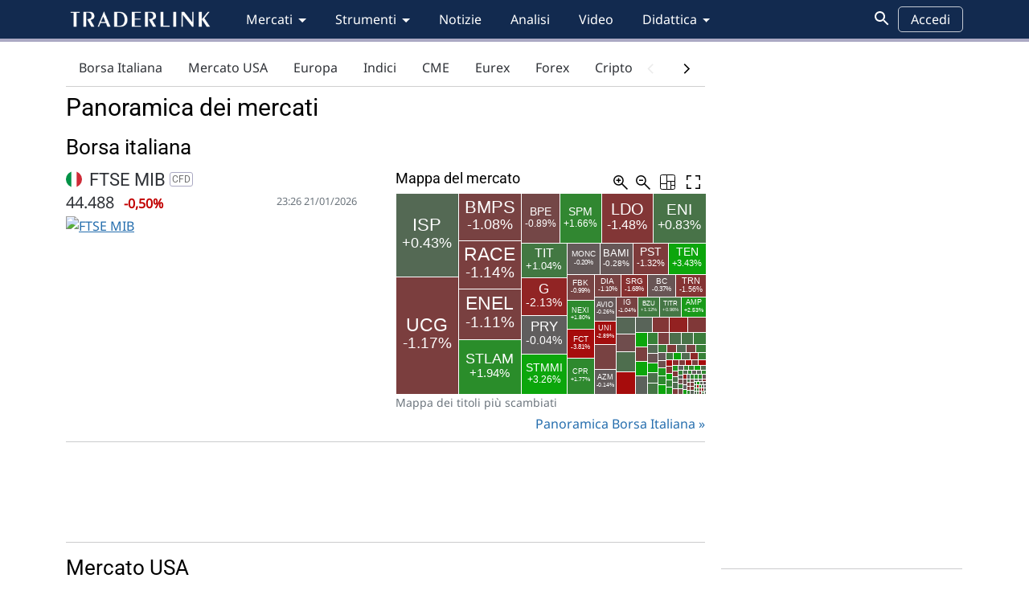

--- FILE ---
content_type: text/html; charset=UTF-8
request_url: https://www.traderlink.it/quotazioni?modo=grafico&alfa=2MECLUS&tlv=2MECLUS
body_size: 12514
content:
<!DOCTYPE html>
<html lang="it">

<head>
  <meta charset="utf-8">
  <meta name="viewport" content="width=device-width, initial-scale=1, shrink-to-fit=no">

  <title>Panoramica dei mercati - Traderlink</title>
      <meta name="description" content="Consulta la panoramica di tutti i mercati. Opportunità di trading, analisi tecnica, raccomandazioni, graduatorie, quotazioni e grafici">
  
  
  <!-- SEO -->
            <link rel="canonical" href="https://www.traderlink.it/quotazioni" />
      
  <!-- Google Search Console -->
  <meta name="google-site-verification" content="bijXaWVjgJE4mhUFZRkxtwzMDRv8Ubo1GfgcyAIVxvo" />

  
  
  <!-- preconnect -->
  <link rel="preconnect" href="https://static.traderlink.it">
          
  <!-- preload -->
  <link rel="preload"
    href="/fonts/noto-sans-v42-latin-regular.woff2"
    as="font"
    type="font/woff2"
    crossorigin>
  <link rel="preload" href="/css/style.min.css?1765899456" as="style">
  <link rel="preload" href="/css/bootstrap-cleaned.css?1763541856" as="style">

  
  <!-- Social media -->
      <meta property="og:title" content="Panoramica dei mercati - Traderlink" />
    <meta name="twitter:title" content="Panoramica dei mercati - Traderlink" />
        <meta property="og:description" content="Consulta la panoramica di tutti i mercati. Opportunità di trading, analisi tecnica, raccomandazioni, graduatorie, quotazioni e grafici" />
    <meta name="twitter:description" content="Consulta la panoramica di tutti i mercati. Opportunità di trading, analisi tecnica, raccomandazioni, graduatorie, quotazioni e grafici" />
        <meta property="og:type" content="article" />
        <meta property="og:url" content="https://www.traderlink.it/quotazioni" />
    <meta name="twitter:url" content="https://www.traderlink.it/quotazioni" />
        <meta name="robots" content="max-image-preview:large" />
    <meta property="og:image" content="https://www.traderlink.it/img/traderlink-og.png" />
    <meta name="twitter:image" content="https://www.traderlink.it/img/traderlink-og.png" />
  
  <!-- Bootstrap CSS -->
      <link rel="stylesheet" href="/css/bootstrap-cleaned.css?1763541856">
  
  <!-- font -->
  <style>
  /* noto-sans-regular - latin */
  @font-face {
    font-display: swap; /* Check https://developer.mozilla.org/en-US/docs/Web/CSS/@font-face/font-display for other options. */
    font-family: 'Noto Sans';
    font-style: normal;
    font-weight: 400;
    src: url('/fonts/noto-sans-v42-latin-regular.woff2') format('woff2'); /* Chrome 36+, Opera 23+, Firefox 39+, Safari 12+, iOS 10+ */
  }

  /* roboto-regular - latin */
  @font-face {
    font-display: swap; /* Check https://developer.mozilla.org/en-US/docs/Web/CSS/@font-face/font-display for other options. */
    font-family: 'Roboto';
    font-style: normal;
    font-weight: 400;
    src: url('/fonts/roboto-v49-latin-regular.woff2') format('woff2'); /* Chrome 36+, Opera 23+, Firefox 39+, Safari 12+, iOS 10+ */
  }
  </style>

  <!-- CSS -->
      <link rel="stylesheet" href="/css/style.min.css?1765899456">
      
  
  <!-- Traderlink/vendor CSS -->
  
  
  
  
  
        <!-- Default Consent Mode config -->
<script>
  window.hasPrivacyConsent = document.cookie.split(';').some(function(item) {
    return item.trim().startsWith('euconsent-v2=');
  });
  if (window.hasPrivacyConsent) {
      document.documentElement.classList.add('has-consent');
  }
  window.dataLayer = window.dataLayer || [];
  function gtag(){dataLayer.push(arguments);}
  gtag('consent', 'default', {
    'ad_storage': 'granted', 'analytics_storage': 'granted', 'functionality_storage': 'granted',
    'personalization_storage': 'granted', 'security_storage': 'granted', 'ad_user_data': 'granted',
    'ad_personalization': 'granted',
    'wait_for_update': (window.hasPrivacyConsent ? 500 : 2000)
  });
</script>

<!-- Clickio Consent Main tag -->

<style>
.cl-consent::before { display: none !important; }
.cl-consent { pointer-events: none !important; }
.cl-consent-popup { pointer-events: auto !important; padding: 10px 15px !important; min-height: auto !important; }
.cl-consent .cl-consent-node-h3.cl-consent__title { font-size: 15px !important; margin-bottom: 5px !important; line-height: 1.2 !important; }
.cl-consent .cl-consent-popup--main .cl-consent__descr:not(.cl-consent__descr--privacy) { max-height: 60px !important; margin-bottom: 8px !important; font-size: 12px !important; line-height: 1.3 !important; overflow-y: auto !important; }
.cl-consent__buttons .cl-consent__btn { max-width: 120px !important; height: 30px !important; line-height: 30px !important; font-size: 12px !important; margin: 2px 5px !important; padding: 0 10px !important; }
.cl-consent__logo { display: none !important; }
.has-consent .cl-consent { display: none !important; }
@media (max-width: 767px) {
  .cl-consent-popup { padding: 8px 10px !important; }
  .cl-consent__buttons { flex-direction: row !important; flex-wrap: wrap; justify-content: center; gap: 5px; }
  .cl-consent__buttons .cl-consent__btn { flex: 1 1 40%; margin: 0 !important; }
  .cl-consent-clickio { margin-right: 0 !important; margin-top: 5px !important; }
}
</style>

  
      <!-- google-analytics -->
<script async src="https://www.googletagmanager.com/gtag/js?id=AW-1041417680"></script>
<script>
  /*
    window.dataLayer = window.dataLayer || [];
    function gtag() {
        dataLayer.push(arguments);
    }
  */

    gtag("js", new Date());

    /* gestione del consenso gia' implementata in clickio
    gtag("consent", "default", {
        ad_storage: "granted",
        analytics_storage: "granted",
        functionality_storage: "granted",
        personalization_storage: "granted",
        security_storage: "granted"
    });
    */

    gtag("config", "AW-1041417680");
</script>

  
  
      <!-- traderlink-analytics -->
<script>
(function(t,r,a,d,e,r,l,i,n,k){t['TLAObjectName']=r;t[r]=t[r]||function(){
(t[r].q=t[r].q||[]).push(arguments)};t[r].l=1*new Date();l=a.createElement(d);
i=a.getElementsByTagName(d)[0];l.async=1;l.src=e;i.parentNode.insertBefore(l,i);
})(window, 'tla', document, 'script', '//analytics.traderlink.com/tla.js', 'tla');
tla('tla.create', '0XFJF9JBLFZC');
</script>
  
      <!-- autorefresh -->
  <script>
  var refreshTime = 180000;
  var refreshURL = 'https://www.traderlink.it/quotazioni?modo=grafico&alfa=2MECLUS&tlv=2MECLUS&refresh=1';
  setTimeout(function() {
    location.replace(refreshURL);
  }, refreshTime);
  </script>
  
  <script>
    /**
     * check if script (url) is loaded
     */
    function isMyScriptLoaded(url) {
      if (url) {
        var scripts = document.getElementsByTagName('script');
        for (var i = scripts.length; i--;) {
          if (scripts[i].src == url) return true;
        }
      }
      return false;
    }

    /**
     * load script and insert into body
     */
    function loadScript(scriptUrl) {
      const script = document.createElement('script');
      script.src = scriptUrl;
      document.body.appendChild(script);

      return new Promise((res, rej) => {
        script.onload = function() {
          res();
        }
        script.onerror = function() {
          rej();
        }
      });
    }
  </script>

  
  
  <link rel="icon" type="image/png" href="/img/favicon-16x16.png" sizes="16x16">
  <link rel="icon" type="image/png" href="/img/favicon-32x32.png" sizes="32x32">
</head>

<body>

  
  
  <!-- default -->
<!-- header -->
<header>
  <div class="container">
    <nav class="navbar navbar-expand-lg">
      <a class="navbar-brand" href="/"><img class="logo-header" width="175" height="20" src="https://static.traderlink.it/traderlink/img/traderlink-white.webp" alt="Traderlink" /></a>
      <a href="#" class="navbar-toggler tl-navbar-toggler" data-bs-toggle="collapse" data-bs-target="#navbarToggler"><img class="color-white-filter" src="/img/menu.svg" width="26" height="26" alt="Menu" loading="lazy" /></a>
      <div class="collapse navbar-collapse tl-navbar-collapse dflex justify-content-between" id="navbarToggler">
        <ul class="navbar-nav">
          <li class="nav-item tl-nav-item">
            <div class="dropdown">
              <a href="#" class="dropdown-toggle nav-link tl-nav-link tl-open-menu" type="button" data-bs-toggle="dropdown">Mercati</a>
              <div class="dropdown-menu tl-dropdown-menu panel-mercati">
                <div class="main-nav-mega-label hide-tablet mb-2">Scegli il mercato da esplorare</div>
                <div class="row">
                  <div class="col-lg-4">
                    <ul class="unstyled-list panel-mercati-list">
                      <li><a class="dropdown-item tl-dropdown-item panel-mercati-dropdown-item" href="/quotazioni"><strong>Panoramica</strong></a></li>
                      <li>
                                                <a class="dropdown-item tl-dropdown-item panel-mercati-dropdown-item" href="/quotazioni/borsa-italiana"><strong>Borsa Italiana</strong></a>
                        <ul class="unstyled-list panel-mercati-sublist">
                          <li><a class="text-decoration-none panel-mercati-sublist-item" href="/quotazioni/borsa-italiana/liste/ftse-mib">FTSE MIB</a></li>
                          <li><a class="text-decoration-none panel-mercati-sublist-item" href="/quotazioni/borsa-italiana/liste/mid-cap">Mid Cap</a></li>
                          <li><a class="text-decoration-none panel-mercati-sublist-item" href="/quotazioni/borsa-italiana/liste/small-cap">Small Cap</a></li>
                          <li><a class="text-decoration-none panel-mercati-sublist-item" href="/quotazioni/borsa-italiana/migliori-peggiori">Migliori/Peggiori</a></li>
                          <li><a class="text-decoration-none panel-mercati-sublist-item" href="/quotazioni/borsa-italiana/piu-scambiati">Più scambiati</a></li>
                          <li><a class="text-decoration-none panel-mercati-sublist-item" href="/quotazioni/borsa-italiana/indici">Indici</a></li>
                          <li><a class="text-decoration-none panel-mercati-sublist-item" href="/quotazioni/borsa-italiana/azioni/a">Azioni A-Z</a></li>
                          <li><a class="text-decoration-none panel-mercati-sublist-item" href="/quotazioni/borsa-italiana/futures">Futures</a></li>
                          <li><a class="text-decoration-none panel-mercati-sublist-item" href="/quotazioni/borsa-italiana/etf">ETF</a></li>
                          <li><a class="text-decoration-none panel-mercati-sublist-item" href="/quotazioni/borsa-italiana/etc-etn">ETC e ETN</a></li>
                          <li><a class="text-decoration-none panel-mercati-sublist-item" href="/quotazioni/borsa-italiana/titoli-di-stato/bot">Titoli di stato</a></li>
                          <li><a class="text-decoration-none panel-mercati-sublist-item" href="/quotazioni/borsa-italiana/certificati">Certificati</a></li>
                        </ul>
                      </li>
                    </ul>
                  </div>
                  <div class="col-lg-4">
                    <ul class="unstyled-list panel-mercati-list">
                      <li>
                                                <a class="dropdown-item tl-dropdown-item panel-mercati-dropdown-item" href="/quotazioni/mercato-usa"><strong>Mercato USA</strong></a>
                        <ul class="unstyled-list panel-mercati-sublist">
                          <li><a class="text-decoration-none panel-mercati-sublist-item" href="/quotazioni/mercato-usa/liste/dow-jones-30">Dow Jones 30</a></li>
                          <li><a class="text-decoration-none panel-mercati-sublist-item" href="/quotazioni/mercato-usa/liste/nasdaq-100">Nasdaq 100</a></li>
                          <li><a class="text-decoration-none panel-mercati-sublist-item" href="/quotazioni/mercato-usa/liste/standard-and-poor-500">Standard &amp; Poor 500</a></li>
                          <li><a class="text-decoration-none panel-mercati-sublist-item" href="/quotazioni/mercato-usa/migliori-peggiori">Migliori/Peggiori</a></li>
                          <li><a class="text-decoration-none panel-mercati-sublist-item" href="/quotazioni/mercato-usa/piu-scambiati">Più scambiati</a></li>
                          <li><a class="text-decoration-none panel-mercati-sublist-item" href="/quotazioni/mercato-usa/indici">Indici</a></li>
                          <li><a class="text-decoration-none panel-mercati-sublist-item" href="/quotazioni/mercato-usa/azioni/a">Azioni A-Z</a></li>
                          <li><a class="text-decoration-none panel-mercati-sublist-item" href="/quotazioni/mercato-usa/etf">ETF</a></li>
                        </ul>
                      </li>
                      <li><a class="dropdown-item tl-dropdown-item panel-mercati-dropdown-item" href="/quotazioni/europa"><strong>Europa</strong></a></li>
                      <li><a class="dropdown-item tl-dropdown-item panel-mercati-dropdown-item" href="/quotazioni/indici"><strong>Indici</strong></a></li>
                      <li><a class="dropdown-item tl-dropdown-item panel-mercati-dropdown-item" href="/quotazioni/cme"><strong>CME</strong></a></li>
                      <li><a class="dropdown-item tl-dropdown-item panel-mercati-dropdown-item" href="/quotazioni/eurex"><strong>Eurex</strong></a></li>
                    </ul>
                  </div>
                  <div class="col-lg-4">
                    <ul class="unstyled-list panel-mercati-list">
                      <li><a class="dropdown-item tl-dropdown-item panel-mercati-dropdown-item" href="/quotazioni/forex"><strong>Forex</strong></a></li>
                      <li><a class="dropdown-item tl-dropdown-item panel-mercati-dropdown-item" href="/quotazioni/criptovalute"><strong>Criptovalute</strong></a></li>
                                            <a class="dropdown-item tl-dropdown-item panel-mercati-dropdown-item" href="/quotazioni/fondi"><strong>Fondi</strong></a>
                      <ul class="unstyled-list panel-mercati-sublist">
                        <li><a class="text-decoration-none panel-mercati-sublist-item" href="/quotazioni/fondi/categorie">Categorie</a></li>
                        <li><a class="text-decoration-none panel-mercati-sublist-item" href="/quotazioni/fondi/societa">Società</a></li>
                        <li><a class="text-decoration-none panel-mercati-sublist-item" href="/quotazioni/fondi/migliori-peggiori">Migliori/Peggiori</a></li>
                      </ul>
                      <li><a class="dropdown-item tl-dropdown-item panel-mercati-dropdown-item" href="/preferiti/strumenti"><strong>Preferiti</strong></a></li>
                      <li><a class="dropdown-item tl-dropdown-item panel-mercati-dropdown-item" href="/portafoglio"><strong>Portafoglio</strong></a></li>
                    </ul>
                  </div>
                </div>
              </div>
          </li>
          <li class="nav-item tl-nav-item">
            <div class="dropdown">
              <a href="#" class="dropdown-toggle nav-link tl-nav-link tl-open-menu" type="button" data-bs-toggle="dropdown">Strumenti</a>
              <ul class="dropdown-menu tl-dropdown-menu">
                <li><a class="dropdown-item tl-dropdown-item" href="/segnali/borsa-italiana">Segnali</a></li>
                <li><a class="dropdown-item tl-dropdown-item" href="/analisi-tecnica/borsa-italiana/azioni">Analisi tecnica</a></li>
                <li><a class="dropdown-item tl-dropdown-item" href="/tendenze/borsa-italiana/azioni">Tendenze</a></li>
                <li><a class="dropdown-item tl-dropdown-item" href="/tendenze-inversioni/borsa-italiana/azioni">Inversioni di tendenza</a></li>
                <li><a class="dropdown-item tl-dropdown-item" href="/graduatorie/borsa-italiana/azioni">Graduatorie</a></li>
                <li><a class="dropdown-item tl-dropdown-item" href="/raccomandazioni/borsa-italiana">Raccomandazioni</a></li>
                                <li><a class="dropdown-item tl-dropdown-item" href="/dividendi/borsa-italiana/azioni">Dividendi</a></li>
                                <li><a class="dropdown-item tl-dropdown-item" href="/sentiment">Sentiment utenti</a></li>
                <li><a class="dropdown-item tl-dropdown-item" href="/portafoglio">Portafoglio</a></li>
                <li><a class="dropdown-item tl-dropdown-item" href="/simulatore-di-trading">Simulatore di trading</a></li>
              </ul>
            </div>
          </li>
          <li class="nav-item tl-nav-item"><a class="nav-link tl-nav-link" href="/notizie">Notizie</a></li>
          <li class="nav-item tl-nav-item"><a class="nav-link tl-nav-link" href="/analisi">Analisi</a></li>
          <li class="nav-item tl-nav-item"><a class="nav-link tl-nav-link" href="/video">Video</a></li>
          <li class="nav-item tl-nav-item">
            <div class="dropdown">
              <a href="#" class="dropdown-toggle nav-link tl-nav-link tl-open-menu" type="button" data-bs-toggle="dropdown">Didattica</a>
              <ul class="dropdown-menu tl-dropdown-menu">
                <li><a class="dropdown-item tl-dropdown-item" href="/didattica">Panoramica</a></li>
                <li><a class="dropdown-item tl-dropdown-item" href="/corso-analisi-tecnica">Corso di analisi tecnica</a></li>
                <li><a class="dropdown-item tl-dropdown-item" href="/video-didattici">Video didattici</a></li>
                <li><a class="dropdown-item tl-dropdown-item" href="/dispense-didattiche">Dispense didattiche</a></li>
                <li><a class="dropdown-item tl-dropdown-item" href="/conosci-la-borsa">Conosci la borsa?</a></li>
                <li><a class="dropdown-item tl-dropdown-item" href="/glossario/a">Glossario</a></li>
                <li><a class="dropdown-item tl-dropdown-item" href="/libri">Libri</a></li>
                <li><a class="dropdown-item tl-dropdown-item" href="/corso-cme-group">Corso CME Group</a></li>
              </ul>
            </div>
          </li>
        </ul>
        <ul class="navbar-nav">
          <li class="nav-item tl-nav-item m-0"><a class="nav-link tl-nav-link" href="#" data-bs-toggle="modal" data-bs-target="#searchQuotes"><img class="color-white-filter" style="position: relative; top: -2px;" src="/img/search.svg" width="24" height="24" alt="Cerca" loading="lazy" /><span class="d-lg-none"> Cerca</span></a></li>
                      <li class="nav-item tl-nav-item m-0"><a class="nav-link tl-nav-link login-button js-goto" data-goto="login" href="/login">Accedi</a></li>
                                </ul>
      </div>
    </nav>
  </div>
</header>

<main>
  <div class="container pt-1 pb-2 bg-white">
    
        
    
    <div class="main-container">
      <div class="column-main">
        <!-- quotazioni -->
<!-- quotazioni-nav -->
<div class="mb-2">

<div class="nav-slider-container js-nav-slider-container">
  <ul class="nav nav-tabs my-nav-tabs nav-slider js-nav-slider">
    <li class="nav-item"><a href="/quotazioni/borsa-italiana" class="nav-link ">Borsa Italiana</a></li>
    <li class="nav-item"><a href="/quotazioni/mercato-usa" class="nav-link ">Mercato USA</a></li>
    <li class="nav-item"><a href="/quotazioni/europa" class="nav-link ">Europa</a></li>
    <li class="nav-item"><a href="/quotazioni/indici" class="nav-link ">Indici</a></li>
    <li class="nav-item"><a href="/quotazioni/cme" class="nav-link ">CME</a></li>
    <li class="nav-item"><a href="/quotazioni/eurex" class="nav-link ">Eurex</a></li>
    <li class="nav-item"><a href="/quotazioni/forex" class="nav-link ">Forex</a></li>
    <li class="nav-item"><a href="/quotazioni/criptovalute" class="nav-link ">Criptovalute</a></li>
    <li class="nav-item"><a href="/quotazioni/fondi" class="nav-link ">Fondi</a></li>
  </ul>
  <button class="nav-slider-arrow nav-slider-arrow-border js-nav-slider-arrow js-nav-slider-left" type="button"><img data-arrow="left" src="/img/navigate_before-disable.svg" alt="before" /></button>
  <button class="nav-slider-arrow nav-slider-arrow-border js-nav-slider-arrow js-nav-slider-right" type="button"><img  data-arrow="right" src="/img/navigate_next.svg" alt="next" /></button>
</div>





</div>
<h1 class="mt-2">Panoramica dei mercati</h1>

<div class="row mt-3">
  <div class="col-12 mb-1">
    <h2>Borsa italiana</h2>
  </div>
  <div class="col-12 col-lg-6 mb-2">
    <!-- quotazioni-minigraf -->
<p class="h3 mt-0 mb-0 w-100">
  <a class="color-text text-decoration-none" href="/strumenti/ftse-mib-MI.FTSEMIB/grafico">
          <img class="flag-mini me-1" src="/img/flags/Flag-Italia.png" alt="IT" loading="lazy" />
        FTSE MIB          <!-- cfd -->
<span class="cdf">CFD</span>
      </a>
</p>
<div class="row mb-0 w-100" style="max-width: 425px;">
  <div class="col-7">
    <span class="lead">44.488</span>
    <span class="px-2 down">-0,50%</span>
  </div>
  <div class="col-5 text-end">
    <small class="text-secondary">23:26 21/01/2026</small>
  </div>
</div>
<div class="mb-3">
  <a class="chart-link" aria-label="FTSE MIB" href="/strumenti/ftse-mib-MI.FTSEMIB/grafico">
        <img
      class="minigraph-img"
      fetchpriority="high"      src="https://tldata.traderlink.com/chart_dotnet/400x200/300-200/MI.FTSEMIB?bg_graph=bgcolor&color_graph=linecolor&template=model_tlink_minichart_default.mxml&prepare_mode=1"
      alt="FTSE MIB"
    />
  </a>
</div>  </div>
  <div class="col-12 col-lg-6">
    <h3 class="h4">Mappa del mercato</h3>
        <div class="js-load-element quotazioni-minimap-box" data-url="/ajax/quotazioni-minimap/ita-azionario">
      <div class="loading-dual-ring py-4"></div>
    </div>
    <p class="small text-secondary mb-1">Mappa dei titoli più scambiati</p>
    <div class="bottom-link mt-0"><a href="/quotazioni/borsa-italiana">Panoramica Borsa Italiana</a></div>
  </div>
  <div class="col-12 mb-0">
    <hr>
  </div>
</div>

  <div class="text-center">
    <div class="ad-leaderboard-1 mx-auto my-2">
      <!-- /16952937/NEW-TLINK-LEADERBOARD-1 -->

<div
  id="div-gpt-ad-1690460082719-0"
  data-ad-lazy="true"
  data-ad-unit="/16952937/NEW-TLINK-LEADERBOARD-1"
  data-ad-size='[[728, 90], [300, 250]]'
  data-size-mapping="leaderboard1">
</div>
    </div>
    <hr class="mt-3">
  </div>

<div class="row mt-3">
  <div class="col-12 mb-1">
    <h2>Mercato USA</h2>
  </div>
  <div class="col-12 col-lg-6 mb-2">
    <!-- quotazioni-accordion -->
<div class="accordion accordion-home-index" id="mercato-usa">
  <div class="accordion-item">
    <p class="h2 accordion-header" id="heading0">
      <button class="accordion-button  js-minichart-accordion" type="button" data-bs-toggle="collapse" data-bs-target="#collapse0" aria-expanded="true" aria-controls="collapse0" data-accordion-i="0">
        <div class="row w-100">
          <div class="col-6 py-1 text-nowrap overflow-hidden">
                          <img class="flag-mini me-2" src="/img/flags/Flag-USA.png" alt="USA" loading="lazy" />
                        DOW JONES                          <!-- cfd -->
<span class="cdf">CFD</span>
                      </div>
          <div class="col-3 py-1 text-end">
            <span>49.187,00</span>
          </div>
          <div class="col-3 py-1 text-end">
            <span class="px-2 up">0,10%</span>
          </div>
        </div>
      </button>
    </p>
    <div id="collapse0" class="accordion-collapse collapse show" data-bs-parent="#mercato-usa">
      <div class="accordion-body">
        <a class="chart-link" aria-label="DOW JONES" href="/strumenti/dow-jones-IX.-INDU/grafico">
                    <img
            class="minigraph-img"
                        src="https://tldata.traderlink.com/chart_dotnet/400x200/300-200/IX.-INDU?bg_graph=bgcolor&color_graph=linecolor&template=model_tlink_minichart_default.mxml&prepare_mode=1"
            alt="DOW JONES"
          />
        </a>
      </div>
    </div>
  </div>
  <div class="accordion-item">
    <p class="h2 accordion-header" id="heading1">
      <button class="accordion-button collapsed js-minichart-accordion" type="button" data-bs-toggle="collapse" data-bs-target="#collapse1" aria-expanded="true" aria-controls="collapse1" data-accordion-i="1">
        <div class="row w-100">
          <div class="col-6 py-1 text-nowrap overflow-hidden">
                          <img class="flag-mini me-2" src="/img/flags/Flag-USA.png" alt="USA" loading="lazy" />
                        NASDAQ100                          <!-- cfd -->
<span class="cdf">CFD</span>
                      </div>
          <div class="col-3 py-1 text-end">
            <span>25.427,10</span>
          </div>
          <div class="col-3 py-1 text-end">
            <span class="px-2 up">0,15%</span>
          </div>
        </div>
      </button>
    </p>
    <div id="collapse1" class="accordion-collapse collapse " data-bs-parent="#mercato-usa">
      <div class="accordion-body">
        <a class="chart-link" aria-label="NASDAQ100" href="/strumenti/nasdaq100-IX.QX/grafico">
                    <img
            class="minigraph-img"
                        src="https://tldata.traderlink.com/chart_dotnet/400x200/300-200/IX.QX?bg_graph=bgcolor&color_graph=linecolor&template=model_tlink_minichart_default.mxml&prepare_mode=1"
            alt="NASDAQ100"
          />
        </a>
      </div>
    </div>
  </div>
  <div class="accordion-item">
    <p class="h2 accordion-header" id="heading2">
      <button class="accordion-button collapsed js-minichart-accordion" type="button" data-bs-toggle="collapse" data-bs-target="#collapse2" aria-expanded="true" aria-controls="collapse2" data-accordion-i="2">
        <div class="row w-100">
          <div class="col-6 py-1 text-nowrap overflow-hidden">
                          <img class="flag-mini me-2" src="/img/flags/Flag-USA.png" alt="USA" loading="lazy" />
                        S&P 500                          <!-- cfd -->
<span class="cdf">CFD</span>
                      </div>
          <div class="col-3 py-1 text-end">
            <span>6.896,90</span>
          </div>
          <div class="col-3 py-1 text-end">
            <span class="px-2 up">0,13%</span>
          </div>
        </div>
      </button>
    </p>
    <div id="collapse2" class="accordion-collapse collapse " data-bs-parent="#mercato-usa">
      <div class="accordion-body">
        <a class="chart-link" aria-label="S&P 500" href="/strumenti/s-p-500-IX.S-P/grafico">
                    <img
            class="minigraph-img"
                        src="https://tldata.traderlink.com/chart_dotnet/400x200/300-200/IX.S-P?bg_graph=bgcolor&color_graph=linecolor&template=model_tlink_minichart_default.mxml&prepare_mode=1"
            alt="S&P 500"
          />
        </a>
      </div>
    </div>
  </div>
</div>
  </div>
  <div class="col-12 col-lg-6">
    <h3 class="h4">Mappa del mercato</h3>
        <div class="js-load-element quotazioni-minimap-box" data-url="/ajax/quotazioni-minimap/usa-azionario">
      <div class="loading-dual-ring py-4"></div>
    </div>
    <p class="small text-secondary mb-1">Mappa dei titoli più scambiati</p>
    <div class="bottom-link mt-0"><a href="/quotazioni/mercato-usa">Panoramica Mercato USA</a></div>
  </div>
  <div class="col-12 mb-1">
    <hr>
  </div>
  <div class="col-12 mb-1">
    <h2>Europa</h2>
  </div>
  <div class="col-12 col-lg-4">
    <!-- quotazioni-micrograf -->
<p class="h5 mt-0 mb-0 w-100">
  <a class="color-text text-decoration-none" href="/strumenti/dj-eur-stock-50-IX..STOXX50E/grafico">
          <img class="flag-mini me-1" src="/img/flags/Flag-Europe.png" alt="EU" loading="lazy" />
        DJ EUR STOCK 50          <!-- cfd -->
<span class="cdf">CFD</span>
      </a>
</p>
<div class="row me-0 mb-1" style="width: 100%; max-width: 425px;">
  <div class="col-6">
    5.968,20  </div>
  <div class="col-6 text-end pe-0">
    <span class="ps-2 up">0,17%</span>
  </div>
</div>
<div class="mb-2">
  <a class="chart-link" aria-label="DJ EUR STOCK 50" href="/strumenti/dj-eur-stock-50-IX..STOXX50E/grafico">
        <img
      class="minigraph-img"
            src="https://tldata.traderlink.com/chart_dotnet/400x200/300-200/IX..STOXX50E?bg_graph=bgcolor&color_graph=linecolor&template=model_tlink_minichart_default.mxml&prepare_mode=1"
      alt="DJ EUR STOCK 50"
    />
  </a>
</div>
  </div>
  <div class="col-12 col-lg-4">
    <!-- quotazioni-micrograf -->
<p class="h5 mt-0 mb-0 w-100">
  <a class="color-text text-decoration-none" href="/strumenti/dax-IDX.DDXDAR/grafico">
          <img class="flag-mini me-1" src="/img/flags/Flag-Germany.png" alt="DE" loading="lazy" />
        DAX          <!-- cfd -->
<span class="cdf">CFD</span>
      </a>
</p>
<div class="row me-0 mb-1" style="width: 100%; max-width: 425px;">
  <div class="col-6">
    24.901,10  </div>
  <div class="col-6 text-end pe-0">
    <span class="ps-2 up">0,12%</span>
  </div>
</div>
<div class="mb-2">
  <a class="chart-link" aria-label="DAX" href="/strumenti/dax-IDX.DDXDAR/grafico">
        <img
      class="minigraph-img"
            src="https://tldata.traderlink.com/chart_dotnet/400x200/300-200/IDX.DDXDAR?bg_graph=bgcolor&color_graph=linecolor&template=model_tlink_minichart_default.mxml&prepare_mode=1"
      alt="DAX"
    />
  </a>
</div>
  </div>
  <div class="col-12 col-lg-4">
    <!-- quotazioni-micrograf -->
<p class="h5 mt-0 mb-0 w-100">
  <a class="color-text text-decoration-none" href="/strumenti/cac-40-IX.PARI/grafico">
          <img class="flag-mini me-1" src="/img/flags/Flag-France.png" alt="FR" loading="lazy" />
        CAC 40          <!-- cfd -->
<span class="cdf">CFD</span>
      </a>
</p>
<div class="row me-0 mb-1" style="width: 100%; max-width: 425px;">
  <div class="col-6">
    8.180,20  </div>
  <div class="col-6 text-end pe-0">
    <span class="ps-2 up">0,18%</span>
  </div>
</div>
<div class="mb-2">
  <a class="chart-link" aria-label="CAC 40" href="/strumenti/cac-40-IX.PARI/grafico">
        <img
      class="minigraph-img"
            src="https://tldata.traderlink.com/chart_dotnet/400x200/300-200/IX.PARI?bg_graph=bgcolor&color_graph=linecolor&template=model_tlink_minichart_default.mxml&prepare_mode=1"
      alt="CAC 40"
    />
  </a>
</div>
  </div>
  <div class="col-12 mb-1">
    <div class="bottom-link mt-0"><a href="/quotazioni/europa">Panoramica Europa</a></div>
  </div>
  <div class="col-12 mb-1">
    <hr>
  </div>

  <div class="col-12 mb-1">
    <h2>Forex</h2>
  </div>
  <div class="col-12 col-lg-6">
    <!-- quotazioni-micrograf -->
<p class="h5 mt-0 mb-0 w-100">
  <a class="color-text text-decoration-none" href="/strumenti/eur-usd-LX.EURUSD/grafico">
        EUR-USD      </a>
</p>
<div class="row me-0 mb-1" style="width: 100%; max-width: 425px;">
  <div class="col-6">
    1,16753  </div>
  <div class="col-6 text-end pe-0">
    <span class="ps-2 down">-0,08%</span>
  </div>
</div>
<div class="mb-2">
  <a class="chart-link" aria-label="EUR-USD" href="/strumenti/eur-usd-LX.EURUSD/grafico">
        <img
      class="minigraph-img"
            src="https://tldata.traderlink.com/chart_dotnet/400x200/300-200/LX.EURUSD?bg_graph=bgcolor&color_graph=linecolor&template=model_tlink_minichart_default.mxml&prepare_mode=1"
      alt="EUR-USD"
    />
  </a>
</div>
  </div>
  <div class="col-12 col-lg-6">
    <!-- quotazioni-minitable -->
<table class="quote-minitable w-100 mb-1">
  <thead>
    <tr>
      <th>Denominazione</th>
      <th class="">Valore</th>
      <th class="">Var%</th>
          </tr>
  </thead>
  <tbody>
          <tr>
        <td class="minitab-name ellipsis"><a href="/strumenti/usd-jpy-LX.USDJPY/grafico">USD-JPY</a></td>
        <td>158,342</td>
        <td class="up">0,03%</td>
              </tr>
          <tr>
        <td class="minitab-name ellipsis"><a href="/strumenti/gbp-usd-LX.GBPUSD/grafico">GBP-USD</a></td>
        <td>1,34234</td>
        <td class="down">-0,03%</td>
              </tr>
          <tr>
        <td class="minitab-name ellipsis"><a href="/strumenti/usd-cad-LX.USDCAD/grafico">USD-CAD</a></td>
        <td>1,38400</td>
        <td class="up">0,04%</td>
              </tr>
          <tr>
        <td class="minitab-name ellipsis"><a href="/strumenti/aud-usd-LX.AUDUSD/grafico">AUD-USD</a></td>
        <td>0,67549</td>
        <td class="down">-0,10%</td>
              </tr>
      </tbody>
</table>
  </div>
  <div class="col-12 mb-1">
    <div class="bottom-link mt-0"><a href="/quotazioni/forex">Panoramica Forex</a></div>
  </div>
  <div class="col-12 mb-1">
    <hr>
  </div>
  <div class="col-12 col-lg-6">
    <h2>Criptovalute</h2>
    <!-- quotazioni-micrograf -->
<p class="h5 mt-0 mb-0 w-100">
  <a class="color-text text-decoration-none" href="/strumenti/bitcoin-CV.BTCUSD/grafico">
        BITCOIN      </a>
</p>
<div class="row me-0 mb-1" style="width: 100%; max-width: 425px;">
  <div class="col-6">
    90.023,0000  </div>
  <div class="col-6 text-end pe-0">
    <span class="ps-2 up">0,19%</span>
  </div>
</div>
<div class="mb-2">
  <a class="chart-link" aria-label="BITCOIN" href="/strumenti/bitcoin-CV.BTCUSD/grafico">
        <img
      class="minigraph-img"
            src="https://tldata.traderlink.com/chart_dotnet/400x200/300-200/CV.BTCUSD?bg_graph=bgcolor&color_graph=linecolor&template=model_tlink_minichart_default.mxml&prepare_mode=1"
      alt="BITCOIN"
    />
  </a>
</div>
    <div class="bottom-link mt-0"><a href="/quotazioni/criptovalute">Panoramica Criptovalute</a></div>
  </div>
  <div class="col-12 col-lg-6">
    <h2>Commodity</h2>
    <!-- quotazioni-minitable -->
<table class="quote-minitable w-100 mb-1">
  <thead>
    <tr>
      <th>Commodity</th>
      <th class="">Valore</th>
      <th class="">Var%</th>
          </tr>
  </thead>
  <tbody>
          <tr>
        <td class="minitab-name ellipsis"><a href="/strumenti/gold-spot-mini-LX.MAUUSD/grafico">GOLD SPOT MINI</a></td>
        <td>4.799,84</td>
        <td class="down">-0,67%</td>
              </tr>
          <tr>
        <td class="minitab-name ellipsis"><a href="/strumenti/silver-spot-mini-LX.MAGUSD/grafico">SILVER SPOT MINI</a></td>
        <td>91,901</td>
        <td class="down">-1,05%</td>
              </tr>
          <tr>
        <td class="minitab-name ellipsis"><a href="/strumenti/uk-brent-spot-LX.XBRUSD/grafico">UK BRENT (SPOT)</a></td>
        <td>64,70</td>
        <td class="up">1,83%</td>
              </tr>
          <tr>
        <td class="minitab-name ellipsis"><a href="/strumenti/us-crude-spot-LX.XTIUSD/grafico">US CRUDE (SPOT)</a></td>
        <td>60,47</td>
        <td class="down">-0,26%</td>
              </tr>
          <tr>
        <td class="minitab-name ellipsis"><a href="/strumenti/us-natural-gas-spot-LX.XNGUSD/grafico">US NATURAL GAS (SPOT)</a></td>
        <td>3,524</td>
        <td class="up">0,14%</td>
              </tr>
      </tbody>
</table>
    <div class="bottom-link mt-2 mb-4"><a href="/quotazioni/cme">Altre commodity nella sezione CME</a></div>
  </div>
</div>
      </div>
      <aside class="column-right">
                  <!-- aside -->







  <div class="mx-auto mb-3" style="width: 300px; height: 252px;">
    <!-- /16952937/TLINK-300x250_R -->

<div
  id="div-gpt-ad-1649243593356-0"
  data-ad-lazy="true"
  data-ad-unit="/16952937/TLINK-300x250_R"
  data-ad-size='[300, 250]'>
</div>
  </div>


  <div class="mx-auto mb-2" style="width: 300px; height: 100px;">
    <!-- /16952937/NEW-TLINK-300x100-1 -->

<div
  id="div-gpt-ad-1739460385430-0"
  data-ad-lazy="true"
  data-ad-unit="/16952937/NEW-TLINK-300x100-1"
  data-ad-size='[300, 100]'>
</div>
  </div>




  <div class="mx-auto mb-2" style="width: 300px; height: 252px;">
    <!-- /16952937/TLINK-300x250-DIRECTA -->

<div
  id="div-gpt-ad-1619532438821-0"
  data-ad-lazy="true"
  data-ad-unit="/16952937/TLINK-300x250-DIRECTA"
  data-ad-size='[300, 250]'>
</div>
  </div>
  <hr>

<!-- segnalazioni-box -->
<div class="mx-auto mt-1 mb-3 clearfix">
  <a class="text-decoration-none" href="/segnalazioni">
    <p class="h3 color-text mb-1">Scrivici</p>
    <div style="float: left; margin: 0 15px 0 10px; width: 50px; height: 50px;">
      <img style="margin-top: 11px; width: 40px; height: 30px; margin: 8px 5px;" src="https://static.traderlink.it/traderlink/img/yellow-mail.png" alt="Scrivici" loading="lazy"></div>
        <p class="text-secondary mb-0 pt-1" style="margin-left: 75px; line-height: 1.25em;">I tuoi suggerimenti per noi sono preziosi e molto utili! &raquo;</p>
  </a>
</div>
<hr>
              </aside>
    </div>
  </div>
</main>
<!-- footer -->

<footer class="mt-0 pt-2 pb-5">
  <div class="container py-3">
        <div class="row">
      <div class="col-lg-5 text-center text-lg-start mt-2">
        <p class="mb-2"><a class="" href="/"><img class="logo-footer" width="145" height="17" src="https://static.traderlink.it/traderlink/img/traderlink-white.webp" alt="Traderlink" loading="lazy" /></a></p>
        <p>
          Via Macanno, 38/A<br>
          47923 Rimini<br>
          P.IVA 02 452 460 401
        </p>
      </div>
      <div class="col-lg-4 text-center text-lg-start mt-2">
        <ul>
          <li class="my-1 py-1 py-lg-0"><a class="text-decoration-none" href="/chi-siamo">Chi siamo</a></li>
                    <li class="my-1 py-1 py-lg-0"><a class="text-decoration-none" href="/segnalazioni">Commenti e segnalazioni</a></li>
          <li class="my-1 py-1 py-lg-0"><a class="text-decoration-none" href="/contattaci">Contattaci</a></li>
        </ul>
      </div>
      <div class="col-lg-3 text-center text-lg-end">
        <p class="">
          <a class="mx-0" class="text-decoration-none" href="https://www.youtube.com/channel/UC53KT9lwS6FfE4-UrkMVS3Q" target="_blank"><img class="color2-filter brighter" src="/img/youtube.svg" width="40" height="40" alt="YouTube" loading="lazy" /></a>
          <a class="mx-2" class="text-decoration-none" href="https://www.facebook.com/traderlink" target="_blank"><img class="color2-filter brighter" src="/img/facebook.svg" width="9" height="20" alt="Facebook" loading="lazy" /></a>
          <a class="mx-2" class="text-decoration-none" href="https://twitter.com/traderlink_it" target="_blank"><img class="color2-filter brighter" src="/img/twitter.svg" width="19" height="16" alt="Twitter" loading="lazy" /></a>
                  </p>
      </div>
    </div>
    <hr class="mt-1 mb-4">
    <p>
      <small>Copyright &copy; 1996-2026 Traderlink Italia s.r.l.<br>
        BORSA ITALIANA Quotazioni di borsa differite di 15 min. / MERCATO USA Dati differiti di 15 min. (fonte Morningstar) / FOREX Quotazioni fornite da LMAX<br>
        L'utilizzo di questo sito implica l'accettazione delle nostre <a href="/disclaimer">Condizioni di utilizzo</a>, del <a href="/mar">Disclaimer MAR</a>,
        delle <a href="/privacy">Politiche sulla privacy</a> e dell'<a href="/cookie">Utilizzo dei cookie</a>.
                                                                          </small>
  </p>

  </div>
</footer>
      <!-- Modal -->
<div class="modal" id="searchQuotes" tabindex="-1" role="dialog" aria-labelledby="searchQuotes" aria-hidden="true">
  <div class="modal-dialog modal-lg modal-dialog-scrollable" role="document">
    <div class="modal-content h-100">
      <div class="modal-header d-none d-sm-flex">
        <p class="h3 modal-title m-0">Ricerca Strumento</p>
        <button type="button" class="btn-close" data-bs-dismiss="modal" aria-label="Close"></button>
      </div>
      <div class="modal-body p-0 h-100 position-relative">
        <button class="d-block d-sm-none btn-close position-absolute top-0 end-0 px-3 mt-3" type="button" data-bs-dismiss="modal" aria-label="Close"></button>
        <div class="h-100" id="ComboSearchTlink"></div>
      </div>
    </div>
  </div>
</div>


<link rel="stylesheet" href="https://static.traderlink.it/ComboSearch/v-2.0.8/style.css?v=2.0.8" media="print" onload="this.media='all'">

<script>
  function createTlinkSearch(preSelectedMarkets, preSelectedTypes) {
    preSelectedMarkets = preSelectedMarkets || [];
    preSelectedTypes = preSelectedTypes || [];
    Vue.createApp(SearchTlink.Combo, {
      preSelectedMarkets: preSelectedMarkets,
      preSelectedTypes: preSelectedTypes,
      access_token: "Bearer eyJ0eXAiOiJKV1QiLCJhbGciOiJSUzI1NiJ9.[base64].[base64]", // access_token utente
    }).mount('#ComboSearchTlink');
  }

  /**
   * combo search
   */
  document.getElementById('searchQuotes').addEventListener('shown.bs.modal', function(e) {
    var preSelectedMarkets = e.relatedTarget.dataset?.csPreselectedmarkets?.split(",") || [];
    var preSelectedTypes = e.relatedTarget.dataset?.csPreselectedtypes?.split(",") || [];

    /**
     * dynamic loading libraries
     */
    if (!isMyScriptLoaded('https://static.traderlink.it/plugins/vue/vue.global.prod.js')) {
      loadScript('https://static.traderlink.it/plugins/vue/vue.global.prod.js')
        .then(() => {
          loadScript('https://static.traderlink.it/ComboSearch/v-2.0.8/combo-search-lib-tlink.umd.js')
            .then(() => {

              createTlinkSearch(preSelectedMarkets, preSelectedTypes);
              document.getElementById('cst-inputSearch').focus();
            })
            .catch(() => {
              console.error('Script loading failed! Handle this error');
            });
        })
        .catch(() => {
          console.error('Script loading failed! Handle this error');
        });
    } else {
      loadScript('https://static.traderlink.it/ComboSearch/v-2.0.8/combo-search-lib-tlink.umd.js')
        .then(() => {
          createTlinkSearch(preSelectedMarkets, preSelectedTypes);
          document.getElementById('cst-inputSearch').focus();
        })
        .catch(() => {
          console.error('Script loading failed! Handle this error');
        });
    }
  });

  document.addEventListener('cst-selectedIntrument', (e) => {
    const descrFriendlyUrl = e.detail.descr.replace(/[^\w]+/g, "-").toLowerCase().trim();
    const url = `/strumenti/${descrFriendlyUrl}-${encodeURIComponent(e.detail.symbol)}/grafico`;
    //    const url = `/strumenti/${descrFriendlyUrl}_${encodeURIComponent(e.detail.symbol)}/grafico`;
    location.href = url;
  }, false);
</script>  
  <!-- Modal Login-->
<div class="modal" id="loginModal" tabindex="-1" role="dialog" aria-labelledby="loginModal" aria-hidden="true">
  <div class="modal-dialog modal-md modal-dialog-scrollable" role="document">
    <div class="modal-content">
      <div class="modal-header d-none d-sm-flex">
        <p class="h5 modal-title">Accedi con Traderlink</p>
        <button type="button" class="btn-close" data-bs-dismiss="modal" aria-label="Close"></button>
      </div>
      <div class="modal-body p-0 position-relative">
        <button class="d-block d-sm-none btn-close position-absolute top-0 end-0 px-3 mt-3" type="button" data-bs-dismiss="modal" aria-label="Close"></button>
        <div>
          <iframe height="400px" scrolling="yes" frameborder="0" id="tlinkLoginIframe" width="100%" src=""></iframe>
        </div>
      </div>
    </div>
  </div>
</div>

<script>
  function setCookie(cname, cvalue, exdays) {
    const d = new Date();
    d.setTime(d.getTime() + (exdays * 24 * 60 * 60 * 1000));
    let expires = "expires=" + exdays ? d.toUTCString() : 0;
    document.cookie = cname + "=" + cvalue + ";" + expires + ";path=/";
  }
  //urlencode($request->getPath())
  //   setcookie("url_to_go", $url_to_go);
  document.getElementById('loginModal').addEventListener('shown.bs.modal', function(e) {
    $('#tlinkLoginIframe').attr("src", "");
    // prelevo il link dove è stato aperto
    const target = e.relatedTarget;
    const params = {
      extrafield: "1",
      follow: "",
      F: ""
    };
    if (typeof $(target).data('extrafield') !== "undefined") {
      params.extrafield = $(target).data('extrafield');
    }
    if (typeof $(target).data('follow') !== "undefined") {
      params.follow = $(target).data('follow');
    }
    if (typeof $(target).data('idfrom') !== "undefined") {
      params.F = $(target).data('idfrom');
    }
    $.getJSON("/api/login", params).done((data) => {
      if (data && data?.link && data?.status == 'ok') {
        const link = data.link;
        $('#tlinkLoginIframe').attr("src", link);
      }
    })
    setCookie("url_to_go", encodeURIComponent(location.pathname), 0);
    setCookie("extrafield", params.extrafield, 0);
  });
</script>
    <script defer src="https://static.traderlink.it/traderlink/vendor/js-cookie/js.cookie.min.js"></script>

  
      <script defer src="https://static.traderlink.it/traderlink/map/treemaps2.min.js"></script>
    <script defer src="https://static.traderlink.it/traderlink/map/maplib2.min.js"></script>
    <script defer src="/js/traderlink-map.min.js?1765271867"></script>
  
            <script defer src="/js/main-vanilla.min.js?1766152681"></script>
      
  <!--script defer src="https://static.traderlink.it/traderlink/vendor/popper2.min.js"></script-->
  <!--script defer src="https://static.traderlink.it/traderlink/vendor/bootstrap-5.0.2-dist/js/bootstrap.min.js"></script-->
  <!--script defer src="https://static.traderlink.it/plugins/momentjs/v2.29.4/moment-with-locales.min.js" async defer onload="momentJSLoad()"></script-->
  <script defer src="/vendor/bootstrap/custom.min.js"></script>

      <!-- traderlink-analytics-footer -->
<script>
tla('send', 'view');
</script>
        <!-- outbound-link -->
<script>
function attachOutboundClickEvent() {
  document.body.addEventListener('click', function(e) {
    var target = e.target;
    while (("a" !== target.nodeName.toLocaleLowerCase()) && target != event.currentTarget) {
      target = target.parentElement;
    }
    if (target.href && target.host !== document.location.host) {
      e = target.href;
      if (!target.target) {
        delete target.href;
      }
//      ga('send', 'event', 'Outbound Link', 'click', e, {
//        'transport': 'beacon',
//        'hitCallback': function() { if (!target.target) document.location = e; }
//      });
      tla('send', 'event', 'Outbound Link', 'click', e);

    }
    return false;
  });
}

if (document.readyState === "loading") { // Loading hasn't finished yet
  document.addEventListener("DOMContentLoaded", function () {
    attachOutboundClickEvent();
  });
} else { // `DOMContentLoaded` has already fired
  attachOutboundClickEvent();
}
</script>

          <div id="dologinModal" class="modal" tabindex="-1">
    <div class="modal-dialog modal-lg">
        <div class="modal-content">
            <div class="modal-header border-bottom-0">
            <p class="h3 modal-title" id="js-modal-dologin-caption" style="display: none;"></p>
                <button type="button" class="btn-close" data-bs-dismiss="modal" aria-label="Close"></button>
            </div>
            <div class="modal-body">                                
                <p>Impossibile completare l'operazione: non sei iscritto a TradertLink o non hai fatto login.</p>
                <p><strong>Accedi o crea gratuitamente il tuo account:</strong> avrai accesso a tutte le funzionalità dal tuo browser e della App gratuita TraderLink.</p>
                <p><strong>È un servizio TraderLink GRATUITO</strong></p>
                <div class="text-center m-2">
                    <a class="btn tl-btn js-goto" data-goto="login" href="/login?url_to_go=%2Fquotazioni&url_from=preferiti-section">Iscriviti ora</a>
                </div>
            </div>
        </div>
    </div>
</div>
    <div id="setAlarmInfo" class="modal" tabindex="-1">
    <div class="modal-dialog modal-lg">
        <div class="modal-content">
            <div class="modal-header border-bottom-0">
                <button type="button" class="btn-close" data-bs-dismiss="modal" aria-label="Close"></button>
            </div>
            <div class="modal-body" style="margin-top: -15px;">
                &Egrave; la prima volta che aggiungi un allarme su uno strumento!<br>
                Dal grafico, è possibile impostare un <strong>alert</strong> sul valore dello strumento spostando con il mouse la linea che si è attivata.<br>
                Una volta impostato il livello, salva cliccando sull'icona "check mark" <span style="color: green"><img src="/img/check_outline.svg" width="48" height="48" alt="check mark" /></span>.<br>
                Quando lo strumento incrocia la linea impostata, ti avviseremo tramite email!
            </div>
        </div>
    </div>
</div>
  <script>
var user = {};
user.lastKey = "3f2d844cb71fd182a9989b83803516a364624e0d8454825f90f58059dc0ee5406f5fb69f66bca12ea472e59d67e13fab";
user.name = "";
user.surname = "";
user.level = "0";
user.cod_user = "";
    </script>        
  
        
  
      <script defer src="/js/show-toast.js"></script>
  
      <!-- google-ad-manager-header -->
<script>
  (function() {
    window.googletag = window.googletag || {cmd: []};
    let initiated = false;

    const yieldMain = () => new Promise(r => setTimeout(r, 0));

    const bootAdvertising = async () => {
      if (initiated) return;
      initiated = true;

      // Rimuove i listener
      ['mouseover', 'keydown', 'touchstart', 'scroll'].forEach(e =>
        window.removeEventListener(e, bootAdvertising));

      // 1. Carica Clickio dinamicamente
              clickioSrc = "https://clickiocmp.com/t/consent_243521.js?v=20250620";
      
      const clickio = document.createElement('script');
      clickio.src = clickioSrc;
      clickio.async = true;
      document.head.appendChild(clickio);

      await yieldMain();
      await new Promise(r => setTimeout(r, 200)); // Pausa leggermente più lunga per stabilità

      // 2. Carica GPT
      const gpt = document.createElement('script');
      gpt.src = 'https://securepubads.g.doubleclick.net/tag/js/gpt.js';
      gpt.async = true;
      document.head.appendChild(gpt);

      gpt.onload = () => {
        googletag.cmd.push(async function() {

          // --- CONFIGURAZIONE MAPPING (Definiti una volta sola qui dentro) ---
          const mappings = {
            billboard1: googletag.sizeMapping()
              .addSize([1400, 0], [970, 250]).addSize([1200, 0], [728, 90])
              .addSize([300, 0], [300, 250]).addSize([0, 0], []).build(),
            leaderboard1: googletag.sizeMapping()
              .addSize([1200, 0], [728, 90]).addSize([300, 0], [300, 250])
              .addSize([0, 0], []).build(),
            directaNews: googletag.sizeMapping()
              .addSize([1400, 0], [970, 150]).addSize([300, 0], [300, 250])
              .addSize([0, 0], []).build()
          };

          const slots = document.querySelectorAll('div[data-ad-unit]');

          for (const div of slots) {
            const unit = div.getAttribute('data-ad-unit');
            const id = div.id;
            const mappingKey = div.getAttribute('data-size-mapping');
            let size;

            try {
              size = JSON.parse(div.getAttribute('data-ad-size'));
            } catch(e) {
              size = [300, 250];
            }

            if (unit && id) {
              const slot = googletag.defineSlot(unit, size, id);

              // Applichiamo il mapping solo se esiste nella nostra lista 'mappings'
              if (mappingKey && mappings[mappingKey]) {
                slot.defineSizeMapping(mappings[mappingKey]);
              }

              slot.addService(googletag.pubads());
              googletag.display(id);
              await yieldMain(); // Cede il controllo al browser tra uno slot e l'altro
            }
          }

          googletag.pubads().enableSingleRequest();
          googletag.pubads().collapseEmptyDivs();
          googletag.pubads().setRequestNonPersonalizedAds(1);
          googletag.enableServices();

          // Refresh finale leggermente ritardato per non pesare sull'interazione
          setTimeout(() => {
            googletag.cmd.push(() => googletag.pubads().refresh());
          }, 300);
        });
      };
    };

    // Trigger su interazione (Veri)
    window.addEventListener('mousedown', bootAdvertising, {once: true});
    window.addEventListener('keydown', bootAdvertising, {once: true});
    window.addEventListener('touchstart', bootAdvertising, {once: true, passive: true});

    // Gestione scroll protetta (non scatta al caricamento se lo scroll è minimo)
    const onScroll = () => {
      if (window.scrollY > 10) {
        bootAdvertising();
        window.removeEventListener('scroll', onScroll);
      }
    };
    window.addEventListener('scroll', onScroll, {passive: true});

    // Paracadute lungo per Lighthouse
    window.addEventListener('load', () => {
      setTimeout(bootAdvertising, 2000);
    });
  })();
</script>

  
  
<script defer src="https://static.cloudflareinsights.com/beacon.min.js/vcd15cbe7772f49c399c6a5babf22c1241717689176015" integrity="sha512-ZpsOmlRQV6y907TI0dKBHq9Md29nnaEIPlkf84rnaERnq6zvWvPUqr2ft8M1aS28oN72PdrCzSjY4U6VaAw1EQ==" data-cf-beacon='{"version":"2024.11.0","token":"a2730b250bde4548a843c9f692e34fff","r":1,"server_timing":{"name":{"cfCacheStatus":true,"cfEdge":true,"cfExtPri":true,"cfL4":true,"cfOrigin":true,"cfSpeedBrain":true},"location_startswith":null}}' crossorigin="anonymous"></script>
</body>

</html>


--- FILE ---
content_type: text/css
request_url: https://www.traderlink.it/css/style.min.css?1765899456
body_size: 6324
content:
body,html{height:100%}.author-list ul,.box-analisi-list ul,.home-news-list ul,.menu-slide-x li,.nav-slider li,.news-list ul,.segnali-list,.sub-nav ul li,footer ul{list-style:none}body,footer a{color:#2f3237}a,a:hover{color:#256eae}.logo-header:hover,a:hover{opacity:.75}.ellipsis,.my-nav-tabs,.nav-slider,.visually-hidden{white-space:nowrap}.bottom-link a,.breadcrumbs a,.my-nav-tabs .nav-link a,.tl-nav-tabs .nav-link a,a.tl-nav-link,a.tl-nav-link:focus,a.tl-nav-link:hover{text-decoration:none}:root{--font-noto-sans:"Noto Sans",-apple-system,BlinkMacSystemFont,"Segoe UI","Roboto","Oxygen","Ubuntu","Cantarell","Fira Sans","Droid Sans","Helvetica Neue",Arial,sans-serif;--font-roboto:"Roboto","Noto Sans",-apple-system,BlinkMacSystemFont,"Segoe UI","Oxygen","Ubuntu","Cantarell","Fira Sans","Droid Sans","Helvetica Neue",Arial,sans-serif}body{display:flex;flex-direction:column;font-family:var(--font-noto-sans);font-size:16px}.panel-mercati-label,.sub-tabs{font-family:var(--font-roboto);font-size:14px}footer p,footer ul,h6{font-size:14px}header{background:#122a4f;padding:0;position:fixed;width:100%;z-index:100;border-bottom:4px solid #aba9c3}main{padding-top:55px;flex:1 0 auto;z-index:10}footer{flex-shrink:0;background:#f0f0f0;z-index:5}footer ul{padding-left:0}footer small{font-size:12px}footer path:hover{fill:#ced3dc}.h1,.h2,.h3,.h4,.h5,.h6,h1,h2,h3,h4,h5,h6{font-family:var(--font-roboto);color:#000}.p,p{font-family:var(--font-noto-sans)}h1{font-size:30px}h2{font-size:26px}h3{font-size:22px}h4{font-size:18px}h5,p{font-size:16px}table{margin-bottom:1rem}hr{margin:10px 0}select option:disabled{color:#aba9c3}small{font-size:.8em}lite-youtube{display:block;width:100%;aspect-ratio:16/9}.mood-slider-bar,.my-nav-tabs,.nav-slider,.nav-slider-container,.segnali-container{display:flex}.h1{font-size:30px}.h2{font-size:26px}.h3{font-size:22px}.h4{font-size:18px}.h5{font-size:16px}.h6{font-size:14px}.p{font-size:16px}.flex-even{flex:1}.visually-hidden{position:absolute;width:1px;height:1px;padding:0;margin:-1px;overflow:hidden;clip:rect(0,0,0,0);border:0}.horizontal-nav,.my-nav-tabs{overflow-x:auto;overflow-y:visible}.breadcrumbs{margin-top:2px}.my-nav-tabs{flex-wrap:nowrap;scrollbar-width:none;width:100%;padding-bottom:1px;border-bottom:1px solid #d0d0d0}.menu-slide-x,.nav-slider{flex-wrap:nowrap;overflow-x:scroll;overflow-y:hidden;scrollbar-width:none;-ms-overflow-style:none}.my-nav-tabs::-webkit-scrollbar{display:none}.my-nav-tabs .nav-link{border:0!important;border-radius:0!important;transition:none;color:#2f3237;border-bottom:3px solid #fff!important}.my-nav-tabs .nav-link:hover{border:0;color:#2f3237;background:#f0f0f0;border-bottom:3px solid #f0f0f0!important;opacity:1}.my-nav-tabs .nav-link.active{border:0;border-bottom:3px solid #256eae!important;color:#256eae;font-weight:700}.nav-slider{align-items:center;margin:0}.nav-slider::-webkit-scrollbar{display:none}.nav-slider-arrow{padding:0;color:#2f3237;background:#fff;display:none;line-height:1.7;font-weight:300;letter-spacing:0;font-size:17px}.nav-slider-arrow img{width:25px;height:100%;margin:0 10px}.nav-slider-arrow:hover{background-color:#f0f0f0}.nav-slider-arrow-border{border-bottom:1px solid #d0d0d0}.column-main{padding-top:5px}.column-right{padding-top:10px}@media (min-width:992px){.main-container{display:flex;align-items:stretch}.column-main{width:640px;padding-right:20px}.column-right{width:300px;flex:0 0 300px}}@media (min-width:1200px){.column-main{width:815px}}@media (min-width:1400px){.column-main{width:1050px}}.logo-header{display:block;float:left;margin:0 20px 0 5px}.minigraph-img{width:100%;aspect-ratio:2/1;max-width:400px}.box-simple{border:1px solid #ced3dc;padding:12px 16px;border-radius:5px}.round-icon{display:block;float:left;margin:0 15px 0 10px;background:#122a4f;width:50px;height:50px;border-radius:50%;color:#fff}.round-icon img{width:30px;height:30px;margin:8px 10px;filter:invert(100%) sepia(0) saturate(2276%) hue-rotate(20deg) brightness(110%) contrast(101%)}.title-separator{background:#f0f0f0;border-bottom:2px solid #122a4f;padding:7px 10px 5px}.color-text,.color-text:hover{color:#2f3237}.bottom-link{text-align:right}.bottom-link a:after{content:" \00BB"}.debug{background:#fd0;font-size:10px;padding:1px 5px;border-radius:5px;margin:0 3px;position:relative;top:-2px}.focus-line{border-bottom:1px solid #ced3dc;padding:2px 0}.focus-giudizio{display:inline-block;width:20px}.focus-conteggio{display:inline-block;width:35px;text-align:right;margin-right:5px}.unstyled-list{list-style-type:none}.bg-white{background:#fff}.minitab-name{max-width:143px}@media (min-width:992px){.minitab-name{max-width:150px}}.minitab-descr{max-width:156px}.ellipsis{overflow:hidden;text-overflow:ellipsis}.cdf{position:relative;top:-4px;color:#707070;font-size:.55em;border:1px solid #aba9c3;border-radius:3px;padding:1px 2px}@media (min-width:992px){.minitab-descr{max-width:150px}.login-button{border:1px solid rgba(255,255,255,.75);border-radius:5px;padding:3px 15px!important}}.tl-nav-tabs{padding-top:0;padding-bottom:1px}.tl-nav-tabs .nav-link{border:0!important;border-radius:0!important;transition:none;color:#2f3237;border-bottom:3px solid #fff!important}.tl-nav-tabs .nav-link:hover{border:0;color:#122a4f;background:#f0f0f0;border-bottom:3px solid #f0f0f0!important}.tl-nav-tabs .nav-link.active{border:0;border-bottom:3px solid #aba9c3!important;color:#122a4f;font-weight:700}.tl-navbar-toggler{padding:3px 5px}.tl-navbar-collapse{font-size:17px;margin-top:5px;max-height:80vh;overflow:auto}.tl-nav-item{margin:3px 0}a.tl-nav-link{color:#fff;padding:3px 0}a.tl-nav-link:focus,a.tl-nav-link:hover{color:#ccc}.tl-open-menu:after{margin-left:.45em;vertical-align:.125em}.tl-dropdown-menu{background-color:transparent;border:0;padding:0;margin-top:0;border-radius:0}a.tl-dropdown-item{color:#fff;padding:5px 20px}a.tl-dropdown-item:hover{color:#fff;background-color:transparent;opacity:1}a.panel-mercati-sublist-item:hover{color:#fff;background-color:transparent;opacity:1}.brighter:hover,.logo-footer:hover,.tl-btn:hover,.tl-navbar-material-icons:hover{opacity:.75}.tl-navbar-material-icons{font-size:30px;color:#fff}.panel-mercati-list{padding:0}.panel-mercati-label{text-transform:uppercase;padding:0 0 0 20px;margin:8px 0 2px}.panel-mercati-sublist{margin:0 0 10px;padding:0 0 0 20px}a.panel-mercati-sublist-item{color:#fff;display:block;padding:2px 0 2px 20px}.panel-mercati-dropdown-item{padding:3px 15px!important}@media (min-width:992px){.tl-navbar-collapse{font-size:16px;margin-top:0;overflow:visible}.tl-nav-item{margin:0 20px 0 0}.tl-dropdown-menu{background-color:#fff;border:1px solid #ddd;padding:10px 0;margin-top:9px!important}a.panel-mercati-sublist-item:hover,a.tl-dropdown-item:hover{background-color:#f0f0f0;color:#122a4f}a.tl-dropdown-item{color:#122a4f}a.panel-mercati-sublist-item{color:#122a4f}.panel-mercati{width:700px}}.progressBarContent{background-color:#f1f1f1}.progressBar{color:#fff;padding-left:6px;background-color:#4CAF50}.custom-control-input-green:not(:disabled):active~.custom-control-label::before,.custom-control-input:active,.custom-control-input:checked{background-color:#aba9c3!important;border-color:#aba9c3!important}.custom-control-input:focus{border-color:#aba9c3!important;box-shadow:0 0 0 .2rem rgba(88,164,176,.25)!important}.custom-control-input:focus:not(:checked){border-color:#aba9c3!important;background-image:url("data:image/svg+xml,%3csvg xmlns='http://www.w3.org/2000/svg' viewBox='-4 -4 8 8'%3e%3ccircle r='3' fill='%23bfbfbf'/%3e%3c/svg%3e")}.tl-btn,.tl-btn:hover{color:#fff;background:#122a4f}.tl-btn{border:0}.link-nocolor,.link-nocolor:hover{color:#2f3237}.color-link-filter{filter:invert(43%) sepia(8%) saturate(3342%) hue-rotate(166deg) brightness(94%) contrast(90%)}.color2-filter{filter:invert(12%) sepia(30%) saturate(3763%) hue-rotate(197deg) brightness(87%) contrast(91%)}.color3-filter{filter:invert(74%) sepia(12%) saturate(433%) hue-rotate(205deg) brightness(94%) contrast(83%)}.color4-filter{filter:invert(91%) sepia(11%) saturate(157%) hue-rotate(180deg) brightness(91%) contrast(94%)}.color-secondary-filter{filter:invert(46%) sepia(13%) saturate(314%) hue-rotate(166deg) brightness(94%) contrast(85%)}.color-white-filter{filter:invert(100%) sepia(0) saturate(7500%) hue-rotate(252deg) brightness(118%) contrast(100%)}.color-up-filter{filter:invert(46%) sepia(90%) saturate(3136%) hue-rotate(91deg) brightness(100%) contrast(106%)}.color-down-filter{filter:invert(16%) sepia(89%) saturate(6570%) hue-rotate(359deg) brightness(78%) contrast(114%)}.color-youtube-filter{filter:invert(19%) sepia(97%) saturate(7495%) hue-rotate(359deg) brightness(93%) contrast(116%)}.color-secondary{color:#aba9c3}.big-switch{width:40px!important;height:22px!important}.error{color:#d20000}.error-icon{height:42px}.notice{color:#122A4F}.inline-icon{width:20px;height:20px;position:relative;top:-2px;margin:0 3px}.youtube-icon{position:relative;top:-1px;margin:-10px -8px -10px -10px}.up{color:#008400;font-weight:700}.down{color:#c20000;font-weight:700}.flat{color:#707070;font-weight:700}.down-bg,.flat-bg,.up-bg{color:#fff;font-weight:700}.up-bg{background:#008400}.down-bg{background:#c20000}.flat-bg{background:#707070}.mood-slider{position:relative}.mood-slider-item{width:26px;height:3px;border-right:1px solid rgba(255,255,255,.75)}.mood-slider-item:last-child{border-right:0}.mood-slider-0{background:#c30000}.mood-slider-1{background:#d20000}.mood-slider-2{background:#dc5000}.mood-slider-3{background:#e6a000}.mood-slider-4{background:#f0d200}.mood-slider-5{background:#a0c800}.mood-slider-6{background:#50be00}.mood-slider-7{background:#00b400}.mood-slider-8{background:#00a500}.mood-slider-arrow{position:absolute;top:-6px;width:0;height:0;border-left:4px solid transparent;border-right:4px solid transparent;border-top:8px solid #000;margin:0 0 0 -4px}.mood-slider-item-thick{height:5px}.order-table th,.order-table th a{font-weight:400;color:#757575}.order-table th a.order-table-active{font-weight:700;color:#122a4f}.order-table-arrow-container{display:inline-block;position:relative;height:20px;top:5px}.order-table-arrow{position:absolute;line-height:0;font-size:22px;font-weight:400;color:#ccc}.order-table-arrow-active{color:#122a4f}.sub-tabs,a.tag{color:#2f3237;text-decoration:none}.order-table-arrow-up{top:-6px}.order-table-arrow-down{bottom:-6px}.order-table-arrow img{width:22px;filter:invert(91%) sepia(26%) saturate(0) hue-rotate(231deg) brightness(87%) contrast(90%)}.order-table-arrow-active img{filter:invert(11%) sepia(17%) saturate(6648%) hue-rotate(198deg) brightness(94%) contrast(90%)}.sub-tabs{display:inline-block;border:1px solid #ced3dc;padding:2px 10px;text-transform:uppercase}.sub-tabs-center,.sub-tabs-left{border-right:none}.sub-tabs-left{border-top-left-radius:5px;border-bottom-left-radius:5px}.sub-tabs-right{border-top-right-radius:5px;border-bottom-right-radius:5px}a.tag,span.tag-disable{border-radius:15px;padding:3px 12px;line-height:36px;white-space:nowrap}.sub-tabs.active{background:#ced3dc}.logo-footer{width:145px;filter:invert(85%)}a.chart-link canvas:hover{cursor:pointer}a.tag{background:#ced3dc}a.tag.active,a.tag:hover{color:#fff;background:#aba9c3}span.tag-disable{color:#ced3dc;background:#f0f0f0}.letters-current,.pagination-current{color:#fff;background:#aba9c3}.letters a,.letters-current{border:1px solid #ccc;line-height:32px;display:inline-block;width:32px;height:32px;margin:0 3px 7px 0;text-align:center}.letters a{text-decoration:none}.letters-current{}.pagination a,.pagination-current{border:1px solid #ccc;padding:2px 10px;margin:0 5px 5px 0}.pagination a{text-decoration:none}.news-content img{max-width:100%!important;height:auto}.author-list ul,.news-list ul{padding-left:0}.analisi-list-item,.author-list li,.news-list li{padding:15px 0;border-bottom:1px solid #ddd}.news-list-img{display:block;float:left;width:140px}.video-list-img{aspect-ratio:16/9;overflow:hidden;border-radius:10px}.video-list-img img{width:100%}.zoom-hoverEffect{transition:all .2s ease-in-out}.zoom-hoverEffect:hover{transform:scale(1.1);opacity:1;filter:brightness(105%)}.author-list-img{display:block;float:left;width:90px;height:90px}.analisi-list-item{display:grid;grid-template-columns:110px auto}.analisi-list-item-img{grid-column:1;grid-row:1}.analisi-list-item-title{grid-column:2;grid-row:1}.analisi-list-item-abstract{grid-column:1/3;grid-row:2}.analisi-list-item-icon{position:relative;top:-2px}@media screen and (min-width:1200px){.analisi-list-item-img{grid-column:1;grid-row:1/3}.analisi-list-item-title{grid-column:2;grid-row:1}.analisi-list-item-abstract{grid-column:2;grid-row:2}}.box-analisi-list ul{padding-left:0}.box-analisi-list li{padding:5px 0 0;border-bottom:1px solid #ddd}.box-analisi-list-img{display:block;float:left;width:40px;height:40px;margin-top:5px}.box-analisi-list h5,.box-analisi-list p{margin-left:55px}.round-img{border-radius:50%}.mini-img{width:45px;height:45px}.midi-img{width:100px;height:100px}.video-caption{font-size:15px;color:#aba9c3;margin:0}.signals-last-container{min-height:710px}.signals-active-container{min-height:385px}.segnali-container{flex-wrap:wrap;flex-direction:row;border-bottom:1px solid #ccc;padding:7px 0}.segnali-item{flex-basis:50%}.segnali-item:nth-child(even){text-align:right}.segnali-list{padding-left:0}.segnali-label{display:block;float:left;margin:3px 20px 0 0;padding:2px 5px;font-size:14px;line-height:15px;font-weight:700;text-align:center;width:60px}.segnali-label-1,.segnali-label-2{color:#008400}.segnali-label-3,.segnali-label-4{color:#c20000}.indicatori-container{display:flex;flex-wrap:wrap;border-top:1px solid #ccc;flex-direction:row}.indicatori-item{line-height:32px}.quote-minitable,.quote-table{line-height:22px}.indicatori-item:nth-child(odd){flex-basis:80%}.indicatori-item:nth-child(even){flex-basis:20%;text-align:center}.indicatori-item .up span{display:inline-block;transform:rotate(-90deg)}.indicatori-item .down span{display:inline-block;transform:rotate(90deg)}.mood-down,.mood-flat,.mood-up{letter-spacing:-3px;white-space:nowrap}.mood-up span{display:inline-block;transform:rotate(-45deg);color:#008400;font-size:20px}.mood-down span{display:inline-block;transform:rotate(45deg);color:#c20000;font-size:20px}.mood-flat span{color:#707070;font-size:20px}.material-icons{font-size:26px;color:#aba9c3;vertical-align:middle}.nav-icon{font-size:20px}.footer-icon{font-size:24px;color:#aba9c3}.footer-icon:hover{color:#ced3dc}.not-found-icon{font-size:75px;color:#ced3dc;margin:5px 5px 0}.flag-mini{width:20px;height:20px;border-radius:50%;position:relative;margin-top:-4px}.news-argomenti-nav{color:#2f3237;text-decoration:none;border:1px solid #ced3dc;border-radius:25px;padding:2px 10px 3px;font-size:15px;font-weight:400}.news-argomenti-nav.active{text-decoration:none;border:1px solid #aba9c3;padding:2px 10px 3px;border-radius:25px;background:#aba9c3;font-size:15px;opacity:1;color:#000}.news-argomenti-nav:hover{color:#000;background:#ced3dc;border-color:#ced3dc}.menu-slide-right,.quote-strip{border-left:1px solid #dee2e6}.tl-link{color:#122a4f}.tl-link:hover{color:#aba9c3}.tl-flag-icon{display:inline-block;height:18px;margin-bottom:4px;margin-right:4px}.quote-strip{}.quote-strip:first-child{border-left:0}.quote-strip a{display:block;padding:0 10px}.tl-quote-list td,.tl-quote-list th{border-bottom:1px solid #e3e3e3;padding:3px 5px 3px 0}.quote-strip-perc{margin-left:8px}.tl-quote-list th{color:#999;font-weight:400}.quote-minitable th,.quote-table th{color:#757575;font-weight:400}.quote-minitable tr,.quote-table tr{border-bottom:1px solid #d0d0d0}@media (min-width:1200px){.tl-quote-list td,.tl-quote-list th{display:table-cell;padding-left:10px}.tl-quote-list td:before{display:none}.tl-quote-list .tl-desktop-right{text-align:right}}.quote-table a{text-decoration:none}.quote-table td,.quote-table th{padding:5px 0}.quote-table td:not(:first-child),.quote-table th:not(:first-child){text-align:right;padding-left:10px}.quote-table .clock{width:14px;height:14px;position:relative;top:-1px;margin-right:3px}@media screen and (max-width:768px){.quote-table thead{display:none}.quote-table tr{display:flex;flex-wrap:wrap}.quote-table td{min-width:50%;flex:1}.quote-table td:nth-child(1){min-width:75%;padding-bottom:0}.quote-table td:nth-child(2){min-width:25%;padding-bottom:0}.quote-table td:nth-child(4){order:3;text-align:left;color:#757575;font-size:14px;padding-top:0}.quote-table td:nth-child(3){order:4;padding-top:0}.quote-table-paniere{order:5;min-width:100%;text-align:left!important;margin-top:-15px}}.quote-minitable a{text-decoration:none}.quote-minitable td,.quote-minitable th{padding:5px 0}.quote-minitable td:not(:first-child),.quote-minitable th:not(:first-child){text-align:right;padding-left:5px}.stats-rt-minitable{min-height:165px}.stats-rt-minitable td{vertical-align:top}.display-mobile{display:none}@media screen and (max-width:768px){.display-mobile{display:inline}.hide-mobile{display:none}}@media screen and (max-width:992px){.hide-tablet{display:none}}.tl-quote-title-flag{top:-2px}.tl-quote-detail-value{font-size:24px}.tl-table td{border-bottom:1px solid #e3e3e3}.my-responsive-table{border-collapse:collapse}.my-responsive-table td,.my-responsive-table th{text-align:left;padding:5px 10px;background:#fff;color:#2f3237}.my-responsive-table th{display:none;color:#999;font-weight:400;border-bottom:1px solid #ccc}.my-responsive-table td{border-bottom:1px solid #ccc;display:block;padding-left:50%}.my-responsive-table td:first-child{font-weight:700;border-top:1px solid #2f3237}.my-responsive-table td:last-child{border-bottom:0}.my-responsive-table td:before{content:attr(data-th);display:inline-block;width:100%;margin-left:-100%}@media (min-width:1200px){.my-responsive-table td:before{display:none}.my-responsive-table td,.my-responsive-table th{display:table-cell;padding-left:10px}.my-responsive-table td:first-child{background:#fff;color:#2f3237;font-weight:400;border-top:0;border-bottom:1px solid #ccc}.my-responsive-table td:last-child{border-bottom:1px solid #ccc}}@media screen and (max-width:1200px){.strumenti-table thead{display:none}.strumenti-table tr{display:flex;flex-wrap:wrap}.strumenti-table td{width:100%}.strumenti-table td:not(:first-child),.strumenti-table th:not(:first-child){text-align:left}.strumenti-table td:not(:first-child):before{content:attr(data-th);width:75px;display:inline-block}.strumenti-table td .mood-slider{display:inline-block}}.segnali-giudizio{filter:invert(57%) sepia(76%) saturate(1402%) hue-rotate(1deg) brightness(105%) contrast(105%)}.raccomandazioni-giudizio{display:inline-block;width:20px;height:20px;border-radius:50%;text-align:center;font-size:16px;line-height:16px;padding:2px}.libri-cover,.youfinance-cover{display:block;margin:15px auto 0}.libri-img img{width:90px}.button-libri{background:#122a4f;color:#fff;padding:10px 15px;border-radius:5px;text-decoration:none}.libri-cover{width:175px}.youfinance-cover{width:160px;height:225px}.strumenti-grafico-range{color:#2f3237;text-decoration:none;border:1px solid #ced3dc;border-radius:25px;padding:2px 10px 3px;font-size:15px;font-weight:400}.strumenti-grafico-range.active{text-decoration:none;border:1px solid #aba9c3;padding:2px 10px 3px;border-radius:25px;background:#aba9c3;opacity:1;color:#000}.strumenti-grafico-range:hover{color:#000;background:#ced3dc;border-color:#ced3dc}.strumenti-grafico-range-disable{color:#ced3dc;border:1px solid #ced3dc;border-radius:25px;padding:2px 10px 3px;font-size:15px}.strumenti-grafico-select{border:1px solid #ced3dc;border-radius:25px;padding:1px 35px 1px 15px;font-size:15px}.strumenti-grafico-select>option:checked{background-color:#aba9c3;color:#fff}.horizontal-nav{display:flex;flex-wrap:nowrap;white-space:nowrap;scrollbar-width:none}.horizontal-nav::-webkit-scrollbar{display:none}.lds-dual-ring{display:inline-block;width:80px;height:80px}.lds-dual-ring:after{content:" ";display:block;width:64px;height:64px;margin:8px;border-radius:50%;border:6px solid #aba9c3;border-color:#aba9c3 transparent;animation:lds-dual-ring 1.2s linear infinite}@keyframes lds-dual-ring{0%{transform:rotate(0)}100%{transform:rotate(360deg)}}.loading-dual-ring{display:block;margin:auto;width:20px;height:20px;opacity:0;animation-name:fadein;animation-delay:1s;animation-duration:1s;animation-fill-mode:forwards}@keyframes fadein{from{opacity:0}to{opacity:1}}.loading-dual-ring:after{content:" ";display:block;width:24px;height:24px;margin:3px;border-radius:50%;border:3px solid #aba9c3;border-color:#aba9c3 transparent;animation:loading-dual-ring .8s linear infinite}@keyframes loading-dual-ring{0%{transform:rotate(0)}100%{transform:rotate(360deg)}}.nav-column-count{column-count:2}.multiselect{width:100%;max-width:300px}.selectBox{position:relative;width:100%}.selectBox select{width:100%!important;font-weight:700}.overSelect{position:absolute;left:0;right:0;top:0;bottom:0}#checkboxes{display:none;border:1px solid #dadada;padding:10px;position:absolute;background-color:#fff;width:100%}#checkboxes p{margin:0!important}#checkboxes label{display:block;margin-left:10px}#checkboxes input{margin-right:8px}#checkboxes label:hover{background-color:#1e90ff}.inlineFlex{display:inline-flex;align-items:baseline;flex-wrap:wrap;justify-content:space-between}.relative{position:relative}.news-item{display:flex;flex-flow:column}.news-img img{width:100%;height:auto;aspect-ratio:16/9;object-fit:cover}@media (min-width:768px){.nav-column-count{column-count:4}.news-item{flex-flow:row}.news-img img{order:1;width:175px;margin-right:15px}.news-text{order:2}}.didattica-item{display:flex;flex-flow:column}.didattica-img img{width:100%;aspect-ratio:4/3;object-fit:cover}.home-news-list img,.img-16-9{aspect-ratio:16/9;object-fit:cover}@media (min-width:1200px){.didattica-item{flex-flow:row}.didattica-img{order:1}.didattica-img img{width:195px;margin-right:15px}.didattica-text{order:2}}.sub-nav ul{padding:0 0 3px}.sub-nav a{display:block;text-decoration:none;padding:.5rem;font-size:15px}@media (max-width:768px){.sub-nav{display:none}}.menu-slide-x_content{display:flex;height:45px}.menu-slide-x{display:flex;white-space:nowrap;align-items:center;padding:0 0 1px}.menu-slide-x::-webkit-scrollbar{display:none}.menu-slide-arrow{padding:1px;color:#2f3237;background:#fff;display:none;margin:7px 0;line-height:1.7;font-weight:300;letter-spacing:0;font-size:17px}.menu-slide-arrow img{width:25px;height:100%}.menu-slide-arrow:hover{background-color:#f0f0f0}.link-ticker{display:inline-block;border:1px solid #e3e7f1;box-sizing:border-box;padding:0 9px;border-radius:6px;background-color:#f0f3fa;color:#122a4f;text-decoration:none}.dispense-author,.home-news-list img{display:block;float:left}.truncate-1-lines,.truncate-2-lines,.truncate-3-lines,.truncate-6-lines{overflow:hidden;text-overflow:ellipsis;display:-webkit-box;-webkit-box-orient:vertical}.truncate-1-lines{-webkit-line-clamp:1;line-clamp:1}.truncate-2-lines{-webkit-line-clamp:2;line-clamp:2}.truncate-3-lines{-webkit-line-clamp:3;line-clamp:3}.truncate-6-lines{-webkit-line-clamp:6;line-clamp:6}.home-mercati-tab-box{height:580px}.home-news{height:912px}@media (min-width:992px){.home-news{height:456px}}.home-analisi{height:450px}@media (min-width:1200px){.home-analisi{height:234px}}.home-video{height:840px}.home-video-item{max-width:270px;margin:auto}.home-stats-rt{height:468px}.quotazioni-stats-rt{height:3306px}@media (min-width:992px){.quotazioni-stats-rt{height:1654px}}.quotazioni-minimap-box{height:250px}.news-square-box{height:276px}.ad-billboard-1{height:250px}@media (min-width:1200px){.ad-billboard-1{height:90px}}@media (min-width:1400px){.ad-billboard-1{height:250px}}.ad-leaderboard-1{height:250px}@media (min-width:1200px){.ad-leaderboard-1{height:90px}}.main-nav-mega-label{background:#256eae;color:#fff;text-align:center;font-size:18px;padding:5px 10px;margin-top:-10px;margin-bottom:5px}.strumenti-grafico-mega-btn{color:#2f3237;text-decoration:none;border:1px solid #ced3dc;border-radius:25px;padding:3px 10px 5px;font-size:15px;font-weight:400}.strumenti-grafico-mega-btn.active{text-decoration:none;border:1px solid #aba9c3;padding:3px 10px 5px;border-radius:25px;background:#aba9c3;color:#fff;font-size:15px}.bigchart-container{height:350px;border-bottom:1px solid #ddd}@media (min-width:992px){.bigchart-container{height:500px}}.ad-label{font-size:14px;color:#6c757d;font-weight:700}.promo-vt{padding:15px 10px;border-radius:5px;background:#000;color:#fff}.graduatoria-preview{height:200px}@media (min-width:992px){.graduatoria-preview{height:160px}}.home-news-list ul{padding-left:0}.home-news-list li{padding:10px 0 0;border-bottom:1px solid #d0d0d0}.home-news-list li:first-child{padding-top:0}.home-news-list img{width:110px}.home-news-list h5,.home-news-list p{margin-left:125px}.chart-nav-container{display:flex;flex-direction:column;gap:0;padding:0}.chart-nav-col-left{padding:0;flex-grow:1}.chart-nav-col-right{padding:0;width:100%;display:flex;justify-content:center}@media (min-width:1400px){.chart-nav-container{flex-direction:row}.chart-nav-col-left{flex-grow:1}.chart-nav-col-right{width:300px;display:block}}.chartImg,.news-content-img{width:100%;aspect-ratio:16/9}.news-content{word-wrap:break-word}.news-content-img{height:auto;display:block;margin:auto auto 15px}@media (min-width:768px){.news-content-img{float:left;width:240px;height:135px;margin:0 15px 15px 0}.news-content-index{max-width:440px}}.news-others-img{display:block;width:100%;aspect-ratio:16/9;object-fit:cover}.news-content-index{width:100%;display:inline-block;background:#f0f0f0;padding:10px 15px;border-radius:5px}@media (min-width:992px){.news-content-index{max-width:365px}}@media (min-width:1200px){.news-content-index{max-width:540px}.position-lg-absolute{position:absolute}}@media (min-width:1400px){.news-content-index{max-width:510px}}.news-content-anchor{padding-top:55px;margin-top:-50px}.home-sbotta-list img{display:block;float:left;width:75px;height:75px;margin-top:-7px}.sbotta-content-img{width:100%;margin-right:0 0 15px 0;border-radius:5px}@media (min-width:768px){.sbotta-content-img{width:170px;height:170px;margin:0 15px 0 0}}.sbotta-emoji{font-size:2rem;margin-right:12px}.corso-analisi-tecnica-img{aspect-ratio:450/304;width:100%;max-width:450px}@media (max-width:768px){.corso-analisi-tecnica-indice li{line-height:34px}}@media (min-width:1400px){.container{max-width:1380px}}.form-select:focus{border-color:#aba9c3;box-shadow:0 0 0 .25rem #ced3dc}.btn:focus{box-shadow:0 0 0 .25rem #ced3dc}.accordion-home-index .accordion-item{border-radius:0!important;border:0!important;border-top:1px solid rgba(0,0,0,.125)!important}.accordion-home-index .accordion-button{padding:5px 0;border:0!important;box-shadow:none!important}.accordion-home-index .accordion-button:not(.collapsed){color:#2f3237;background:#fff}.accordion-home-index .accordion-button:focus{box-shadow:none}.accordion-home-index .accordion-body{padding:0 25px 5px 0}.accordion-home-index .accordion-button::after{order:-1;margin-left:0;margin-right:.5em;background-image:url(/img/add.svg)}.accordion-home-index .accordion-button:not(.collapsed)::after{background-image:url(/img/remove.svg)}.accordion-faq .accordion-item{border-radius:0!important;border:0!important;border-top:1px solid rgba(0,0,0,.125)!important}.accordion-faq .accordion-button{padding:15px 0 5px;border:0!important;box-shadow:none!important}.accordion-faq .accordion-button:not(.collapsed){color:#2f3237;background:#fff}.accordion-faq .accordion-button::after{background-image:url("data:image/svg+xml,%3csvg xmlns='http://www.w3.org/2000/svg' viewBox='0 0 16 16' fill='%23212529'%3e%3cpath fill-rule='evenodd' d='M1.646 4.646a.5.5 0 0 1 .708 0L8 10.293l5.646-5.647a.5.5 0 0 1 .708.708l-6 6a.5.5 0 0 1-.708 0l-6-6a.5.5 0 0 1 0-.708z'/%3e%3c/svg%3e")}.accordion-faq .accordion-body{padding:0 25px 5px 0}.card-dispense{display:flex;flex-direction:column}.card-dispense .card-body{display:flex;flex-direction:column;flex-grow:1}.card-dispense .card-title{flex-grow:1}/*# sourceMappingURL=style.min.css.map */

--- FILE ---
content_type: text/css
request_url: https://static.traderlink.it/ComboSearch/v-2.0.8/style.css?v=2.0.8
body_size: 1369
content:
*,:before,:after{box-sizing:border-box;border-width:0;border-style:solid;border-color:#e5e7eb;--tw-border-spacing-x: 0;--tw-border-spacing-y: 0;--tw-translate-x: 0;--tw-translate-y: 0;--tw-rotate: 0;--tw-skew-x: 0;--tw-skew-y: 0;--tw-scale-x: 1;--tw-scale-y: 1;--tw-pan-x: ;--tw-pan-y: ;--tw-pinch-zoom: ;--tw-scroll-snap-strictness: proximity;--tw-gradient-from-position: ;--tw-gradient-via-position: ;--tw-gradient-to-position: ;--tw-ordinal: ;--tw-slashed-zero: ;--tw-numeric-figure: ;--tw-numeric-spacing: ;--tw-numeric-fraction: ;--tw-ring-inset: ;--tw-ring-offset-width: 0px;--tw-ring-offset-color: #fff;--tw-ring-color: rgb(59 130 246 / .5);--tw-ring-offset-shadow: 0 0 #0000;--tw-ring-shadow: 0 0 #0000;--tw-shadow: 0 0 #0000;--tw-shadow-colored: 0 0 #0000;--tw-blur: ;--tw-brightness: ;--tw-contrast: ;--tw-grayscale: ;--tw-hue-rotate: ;--tw-invert: ;--tw-saturate: ;--tw-sepia: ;--tw-drop-shadow: ;--tw-backdrop-blur: ;--tw-backdrop-brightness: ;--tw-backdrop-contrast: ;--tw-backdrop-grayscale: ;--tw-backdrop-hue-rotate: ;--tw-backdrop-invert: ;--tw-backdrop-opacity: ;--tw-backdrop-saturate: ;--tw-backdrop-sepia: ;--tw-contain-size: ;--tw-contain-layout: ;--tw-contain-paint: ;--tw-contain-style: }::backdrop{--tw-border-spacing-x: 0;--tw-border-spacing-y: 0;--tw-translate-x: 0;--tw-translate-y: 0;--tw-rotate: 0;--tw-skew-x: 0;--tw-skew-y: 0;--tw-scale-x: 1;--tw-scale-y: 1;--tw-pan-x: ;--tw-pan-y: ;--tw-pinch-zoom: ;--tw-scroll-snap-strictness: proximity;--tw-gradient-from-position: ;--tw-gradient-via-position: ;--tw-gradient-to-position: ;--tw-ordinal: ;--tw-slashed-zero: ;--tw-numeric-figure: ;--tw-numeric-spacing: ;--tw-numeric-fraction: ;--tw-ring-inset: ;--tw-ring-offset-width: 0px;--tw-ring-offset-color: #fff;--tw-ring-color: rgb(59 130 246 / .5);--tw-ring-offset-shadow: 0 0 #0000;--tw-ring-shadow: 0 0 #0000;--tw-shadow: 0 0 #0000;--tw-shadow-colored: 0 0 #0000;--tw-blur: ;--tw-brightness: ;--tw-contrast: ;--tw-grayscale: ;--tw-hue-rotate: ;--tw-invert: ;--tw-saturate: ;--tw-sepia: ;--tw-drop-shadow: ;--tw-backdrop-blur: ;--tw-backdrop-brightness: ;--tw-backdrop-contrast: ;--tw-backdrop-grayscale: ;--tw-backdrop-hue-rotate: ;--tw-backdrop-invert: ;--tw-backdrop-opacity: ;--tw-backdrop-saturate: ;--tw-backdrop-sepia: ;--tw-contain-size: ;--tw-contain-layout: ;--tw-contain-paint: ;--tw-contain-style: }:root{--bg-ba: var(--background-base, hsl(0, 0%, 100%));--bg-bl-1: var(--background-layer-1, hsl(0, 0%, 95%));--bg-bl-2: var(--background-layer-2, hsl(0, 0%, 80%));--tx-ba: var(--text-base, hsl(0, 0%, 5%));--tx-we: var(--text-weak, hsl(0, 0%, 50%));--tx-st: var(--text-strong, hsl(217, 89%, 61%));--border-ba: var(--border-base, hsl(0, 0%, 80%));--tr-up: var(--trend-up, hsl(120, 100%, 30%));--tr-down: var(--trend-down, hsl(0, 100%, 38%))}.tw-pointer-events-none{pointer-events:none}.tw-absolute{position:absolute}.tw-relative{position:relative}.tw-z-10{z-index:10}.tw-order-first{order:-9999}.tw-order-last{order:9999}.tw-m-0{margin:0}.tw-my-1{margin-top:.25rem;margin-bottom:.25rem}.tw-my-2{margin-top:.5rem;margin-bottom:.5rem}.tw-mb-1{margin-bottom:.25rem}.tw-ml-2{margin-left:.5rem}.tw-mt-4{margin-top:1rem}.tw-block{display:block}.tw-flex{display:flex}.tw-hidden{display:none}.tw-h-4{height:1rem}.tw-h-full{height:100%}.tw-h-screen{height:100vh}.tw-min-h-full{min-height:100%}.tw-w-4{width:1rem}.tw-w-\[20px\]{width:20px}.tw-w-\[35px\]{width:35px}.tw-w-full{width:100%}.tw-max-w-full{max-width:100%}.tw-flex-1{flex:1 1 0%}.tw-grow{flex-grow:1}.tw-cursor-pointer{cursor:pointer}.tw-select-none{-webkit-user-select:none;-moz-user-select:none;user-select:none}.tw-flex-col{flex-direction:column}.tw-flex-wrap{flex-wrap:wrap}.tw-items-center{align-items:center}.tw-justify-center{justify-content:center}.tw-justify-between{justify-content:space-between}.tw-gap-1{gap:.25rem}.tw-gap-2{gap:.5rem}.tw-gap-4{gap:1rem}.tw-overflow-auto{overflow:auto}.tw-overflow-hidden{overflow:hidden}.tw-overflow-scroll{overflow:scroll}.tw-whitespace-nowrap{white-space:nowrap}.tw-rounded-3xl{border-radius:1.5rem}.tw-rounded-full{border-radius:9999px}.tw-border{border-width:1px}.tw-border-b{border-bottom-width:1px}.tw-border-t{border-top-width:1px}.tw-border-sky-500{--tw-border-opacity: 1;border-color:rgb(14 165 233 / var(--tw-border-opacity))}.tw-bg-gray-400{--tw-bg-opacity: 1;background-color:rgb(156 163 175 / var(--tw-bg-opacity))}.tw-bg-sky-600{--tw-bg-opacity: 1;background-color:rgb(2 132 199 / var(--tw-bg-opacity))}.tw-p-0{padding:0}.tw-p-1{padding:.25rem}.tw-p-2{padding:.5rem}.tw-px-1{padding-left:.25rem;padding-right:.25rem}.tw-px-3{padding-left:.75rem;padding-right:.75rem}.tw-px-4{padding-left:1rem;padding-right:1rem}.tw-py-1{padding-top:.25rem;padding-bottom:.25rem}.tw-py-2{padding-top:.5rem;padding-bottom:.5rem}.tw-py-8{padding-top:2rem;padding-bottom:2rem}.tw-pb-4{padding-bottom:1rem}.tw-text-center{text-align:center}.tw-text-sm{font-size:.875rem;line-height:1.25rem}.tw-text-xs{font-size:.75rem;line-height:1rem}.tw-font-bold{font-weight:700}.tw-capitalize{text-transform:capitalize}.tw-leading-4{line-height:1rem}.tw-leading-8{line-height:2rem}.tw-text-gray-500{--tw-text-opacity: 1;color:rgb(107 114 128 / var(--tw-text-opacity))}.tw-text-white{--tw-text-opacity: 1;color:rgb(255 255 255 / var(--tw-text-opacity))}.tw-shadow-lg{--tw-shadow: 0 10px 15px -3px rgb(0 0 0 / .1), 0 4px 6px -4px rgb(0 0 0 / .1);--tw-shadow-colored: 0 10px 15px -3px var(--tw-shadow-color), 0 4px 6px -4px var(--tw-shadow-color);box-shadow:var(--tw-ring-offset-shadow, 0 0 #0000),var(--tw-ring-shadow, 0 0 #0000),var(--tw-shadow)}.tw-shadow-sm{--tw-shadow: 0 1px 2px 0 rgb(0 0 0 / .05);--tw-shadow-colored: 0 1px 2px 0 var(--tw-shadow-color);box-shadow:var(--tw-ring-offset-shadow, 0 0 #0000),var(--tw-ring-shadow, 0 0 #0000),var(--tw-shadow)}.tw-outline-offset-1{outline-offset:1px}.tw-body{background-color:var(--bg-ba);color:var(--tx-ba)}.tw-text-color-base{color:var(--tx-ba)}.tw-text-weak{color:var(--tx-we)}.tw-text-strong{color:var(--tx-st)}.tw-bg-base{background-color:var(--bg-ba)}.tw-bg-layer-1{background-color:var(--bg-bl-1)}.tw-bg-layer-2{background-color:var(--bg-bl-2)}.hover\:tw-bg-layer-1:hover{background-color:var(--bg-bl-1);opacity:.9}.tw-border-base{border-color:var(--border-ba)}.tw-trend-up{color:var(--tr-up)}.tw-trend-down{color:var(--tr-down)}.cst-dual-ring{display:inline-block;width:80px;height:80px}.cst-dual-ring:after{content:" ";display:block;width:64px;height:64px;margin:8px;border-radius:50%;border:6px solid #aaa;border-color:#aaa transparent #aaa transparent;animation:cst-dual-ring 1.2s linear infinite}@keyframes cst-dual-ring{0%{transform:rotate(0)}to{transform:rotate(360deg)}}@media (min-width: 640px){.sm\:tw-order-first{order:-9999}.sm\:tw-order-last{order:9999}.sm\:tw-my-2{margin-top:.5rem;margin-bottom:.5rem}.sm\:tw-ml-0{margin-left:0}.sm\:tw-block{display:block}.sm\:tw-hidden{display:none}.sm\:tw-w-0{width:0px}.sm\:tw-basis-4\/12{flex-basis:33.333333%}.sm\:tw-basis-8\/12{flex-basis:66.666667%}.sm\:tw-flex-row{flex-direction:row}.sm\:tw-overflow-auto{overflow:auto}.sm\:tw-p-2{padding:.5rem}.sm\:tw-p-4{padding:1rem}}


--- FILE ---
content_type: image/svg+xml
request_url: https://www.traderlink.it/img/map.svg
body_size: -256
content:
<svg xmlns="http://www.w3.org/2000/svg" width="28" height="28" fill="none"><path stroke="currentColor" d="M5.5 15.5v-9a2 2 0 012-2h6m-8 11v5a2 2 0 002 2h6m-8-7h8m0-11h8a2 2 0 012 2v6m-10-8v8m0 10v-7m0 7h5m-5-7v-3m0 0h5m5 0v5m0-5h-5m0 0v5m0 5h3a2 2 0 002-2v-3m-5 5v-5m0 0h5"></path></svg>


--- FILE ---
content_type: image/svg+xml
request_url: https://www.traderlink.it/img/navigate_before-disable.svg
body_size: -315
content:
<svg xmlns="http://www.w3.org/2000/svg" height="48" viewBox="0 -960 960 960" width="48"><path fill="#ebebeb" d="M561-240 320-481l241-241 43 43-198 198 198 198-43 43Z"/></svg>

--- FILE ---
content_type: image/svg+xml
request_url: https://www.traderlink.it/img/twitter.svg
body_size: -139
content:
<svg width="19.125" height="16.25" viewBox="0 0 15.3 13" xmlns="http://www.w3.org/2000/svg"><path d="M15.275 1.539a6.04 6.04 0 0 1-1.8.517A3.268 3.268 0 0 0 14.854.24a6.127 6.127 0 0 1-1.99.797A3.067 3.067 0 0 0 10.575 0c-1.73 0-3.134 1.47-3.134 3.281 0 .257.028.508.081.748C4.918 3.892 2.61 2.585 1.063.6A3.382 3.382 0 0 0 .64 2.25c0 1.14.552 2.144 1.393 2.732a3.001 3.001 0 0 1-1.418-.41v.042c0 1.59 1.08 2.916 2.513 3.218a3.011 3.011 0 0 1-1.415.056c.399 1.304 1.556 2.253 2.926 2.28A6.111 6.111 0 0 1 0 11.525 8.59 8.59 0 0 0 4.805 13c5.764 0 8.916-5 8.916-9.338a8.96 8.96 0 0 0-.01-.425 6.522 6.522 0 0 0 1.564-1.698z"></path></svg>


--- FILE ---
content_type: image/svg+xml
request_url: https://www.traderlink.it/img/map.svg
body_size: -247
content:
<svg xmlns="http://www.w3.org/2000/svg" width="28" height="28" fill="none"><path stroke="currentColor" d="M5.5 15.5v-9a2 2 0 012-2h6m-8 11v5a2 2 0 002 2h6m-8-7h8m0-11h8a2 2 0 012 2v6m-10-8v8m0 10v-7m0 7h5m-5-7v-3m0 0h5m5 0v5m0-5h-5m0 0v5m0 5h3a2 2 0 002-2v-3m-5 5v-5m0 0h5"></path></svg>


--- FILE ---
content_type: image/svg+xml
request_url: https://www.traderlink.it/img/youtube.svg
body_size: -92
content:
<svg width="32" height="32" viewBox="0 0 32 32" xmlns="http://www.w3.org/2000/svg"><path d="M23.666 11.76C23.5755 11.4196 23.3971 11.109 23.1488 10.8593C22.9005 10.6095 22.5909 10.4294 22.251 10.337C21.003 10 16 10 16 10C16 10 10.997 10 9.749 10.337C9.40915 10.4294 9.09955 10.6095 8.85121 10.8593C8.60287 11.109 8.42451 11.4196 8.334 11.76C8 13.016 8 15.636 8 15.636C8 15.636 8 18.256 8.334 19.512C8.42436 19.8526 8.60265 20.1634 8.851 20.4133C9.09934 20.6632 9.40903 20.8435 9.749 20.936C10.997 21.273 16 21.273 16 21.273C16 21.273 21.003 21.273 22.251 20.936C22.591 20.8435 22.9007 20.6632 23.149 20.4133C23.3974 20.1634 23.5756 19.8526 23.666 19.512C24 18.257 24 15.636 24 15.636C24 15.636 24 13.016 23.666 11.76ZM14.364 18.015V13.257L18.545 15.637L14.364 18.015Z"></path></svg>


--- FILE ---
content_type: image/svg+xml
request_url: https://www.traderlink.it/img/add.svg
body_size: -379
content:
<svg xmlns="http://www.w3.org/2000/svg" height="48" width="48"><path d="M22.5 38V25.5H10v-3h12.5V10h3v12.5H38v3H25.5V38Z"/></svg>

--- FILE ---
content_type: image/svg+xml
request_url: https://www.traderlink.it/img/zoom-in.svg
body_size: -245
content:
<svg xmlns="http://www.w3.org/2000/svg" height="48" viewBox="0 96 960 960" width="48"><path d="M796 935 533 672q-30 26-69.959 40.5T378 727q-108.162 0-183.081-75Q120 577 120 471t75-181q75-75 181.5-75t181 75Q632 365 632 471.15 632 514 618 554q-14 40-42 75l264 262-44 44ZM377 667q81.25 0 138.125-57.5T572 471q0-81-56.875-138.5T377 275q-82.083 0-139.542 57.5Q180 390 180 471t57.458 138.5Q294.917 667 377 667Zm-31-85v-82h-82v-60h82v-81h60v81h81v60h-81v82h-60Z"/></svg>

--- FILE ---
content_type: image/svg+xml
request_url: https://www.traderlink.it/img/fullscreen.svg
body_size: -375
content:
<svg xmlns="http://www.w3.org/2000/svg" height="48" width="48"><path d="M10 38v-9.75h2.25v7.5h7.5V38Zm0-18.25V10h9.75v2.25h-7.5v7.5ZM28.25 38v-2.25h7.5v-7.5H38V38Zm7.5-18.25v-7.5h-7.5V10H38v9.75Z"/></svg>

--- FILE ---
content_type: application/javascript
request_url: https://www.traderlink.it/js/main-vanilla.min.js?1766152681
body_size: 1366
content:
document.addEventListener("DOMContentLoaded",()=>{const loadElement=element=>{const url=element.getAttribute("data-url");fetch(url).then(res=>res.json()).then(response=>{const tempDiv=document.createElement("div");tempDiv.innerHTML=response.data.html;element.innerHTML=tempDiv.innerHTML;const scripts=tempDiv.querySelectorAll("script");scripts.forEach(script=>{const newScript=document.createElement("script");newScript.textContent=script.textContent;document.body.appendChild(newScript)})}).catch(error=>console.error("Errore nel caricamento:",error))};document.querySelectorAll(".js-load-element").forEach(element=>{if(element.classList.contains("js-load-lazy")){const observer=new IntersectionObserver((entries,observer)=>{entries.forEach(entry=>{if(entry.isIntersecting){loadElement(entry.target);observer.unobserve(entry.target);console.log("Lazy loader")}})},{rootMargin:"50px"});observer.observe(element)}else{loadElement(element);console.log("Loader")}});document.body.addEventListener("change",function(e){if(e.target.matches(".js-nav-select")){window.location.href=e.target.value}});document.body.addEventListener("click",function(e){if(e.target.matches(".js-home-tabs")){e.preventDefault();document.querySelectorAll(".js-home-tabs").forEach(tab=>tab.classList.remove("active"));e.target.classList.add("active");document.querySelectorAll(".js-home-tabs-content").forEach(content=>content.style.display="none");const target=document.querySelector(`#${e.target.getAttribute("data-target")}`);target.style.display="block";let canvasId=target.querySelector("canvas").id;doResizeMapByCanvasName(canvasId)}});document.body.addEventListener("click",function(e){if(e.target.matches(".js-home-focus-tabs")){e.preventDefault();document.querySelectorAll(".js-home-focus-tabs").forEach(tab=>tab.classList.remove("active"));e.target.classList.add("active");document.querySelectorAll(".js-home-focus-tabs-content").forEach(content=>content.style.display="none");const target=document.querySelector(`#${e.target.getAttribute("data-target")}`);target.style.display="block"}});document.body.addEventListener("click",function(e){if(e.target.matches(".js-home-sub-tabs")){e.preventDefault();const container=e.target.closest(".js-sub-tabs-container");container.querySelectorAll(".js-home-sub-tabs").forEach(tab=>tab.classList.remove("active"));e.target.classList.add("active");container.querySelectorAll(".js-home-sub-tabs-content").forEach(content=>content.style.display="none");const target=document.querySelector(`#${e.target.getAttribute("data-target")}`);target.style.display="block"}});document.body.addEventListener("click",function(e){if(e.target.matches(".js-followBtn button")){alert("xxx");const button=e.target;const titleImg=button.querySelector("img").getAttribute("title");const mode=button.dataset.role;const what=button.dataset.what;if(user&&user.level===2){if(what==="author"){let currentCodSrv=button.dataset.cod_srv||globalCurrentCodSrv;addRemoveFollow(currentCodSrv,mode).then(resp=>{if(resp.status==="ok"){const newRole=mode==="add"?"remove":"add";document.querySelector(".js-followBtn button").dataset.role=newRole;displayFollowInstrument(mode==="add")}})}else if(what==="instrument"){addRemoveFavorite(currentSymbol,mode)}}else{document.querySelector("#js-modal-dologin-caption").innerText=titleImg||"Inserisci il titolo tra i tuoi preferiti";document.querySelector("#js-modal-dologin-caption").style.display="block"}}});document.addEventListener("click",function(e){const el=e.target.closest(".js-ga-event");if(!el)return;const name=el.getAttribute("data-ga-event-name");const values={};for(const attr of el.attributes){if(attr.name.startsWith("data-ga-event-values-")){const key=attr.name.replace("data-ga-event-values-","");values[key]=attr.value}}gtag("event",name,values)})});(function(){let isDown=false;let startX;let scrollLeft;let arrMenuSlide;const offsetSize=250;const imgArrowLeft="/img/navigate_before.svg";const imgArrowRight="/img/navigate_next.svg";function addEventListenerMouse(domObj){domObj.addEventListener("mousedown",e=>{isDown=true;domObj.classList.add("active");startX=e.pageX-domObj.offsetLeft;scrollLeft=domObj.scrollLeft},{passive:true});domObj.addEventListener("mouseleave",()=>{isDown=false;domObj.classList.remove("active")},{passive:true});domObj.addEventListener("mouseup",()=>{isDown=false;domObj.classList.remove("active")},{passive:true});domObj.addEventListener("mousemove",e=>{if(!isDown)return;e.preventDefault();const x=e.pageX-domObj.offsetLeft;const walk=(x-startX)*3;domObj.scrollLeft=scrollLeft-walk},{passive:true});domObj.addEventListener("wheel",evt=>{evt.preventDefault();domObj.scrollLeft+=evt.deltaY},{passive:true})}function checkOverflowMenus(arrMenuSlide){for(const menu of arrMenuSlide){const menuSlide=menu.querySelector(".js-nav-slider");const scrollWidth=menuSlide.scrollWidth;const width=menuSlide.offsetWidth;const arrowsSlide=menu.querySelectorAll(".js-nav-slider-arrow");if(scrollWidth>width){for(const arrow of arrowsSlide){arrow.style.display="inline"}}else{for(const arrow of arrowsSlide){arrow.style.display="none"}}}}window.addEventListener("DOMContentLoaded",event=>{const sliders=document.querySelectorAll(".js-nav-slider");const slideArrow=document.querySelectorAll(".js-nav-slider-arrow > img");for(const arrow of slideArrow){arrow.onclick=e=>{const type=e.target.dataset.arrow;const currentMenu=e.target.parentNode.parentNode.querySelector(".js-nav-slider");let currentOffset=currentMenu.scrollLeft;if(type==="right"){currentOffset+=offsetSize}else{currentOffset-=offsetSize}currentMenu.scrollTo({left:currentOffset,behavior:"smooth"});if(type==="left"){const tmp=e.target.parentNode.parentNode.querySelector(".js-nav-slider-right");tmp.children[0].src="/img/navigate_next.svg";if(currentOffset<=0){e.target.src="/img/navigate_before-disable.svg"}else{e.target.src="/img/navigate_before.svg"}}else{const tmp=e.target.parentNode.parentNode.querySelector(".js-nav-slider-left");tmp.children[0].src="/img/navigate_before.svg";if(currentMenu.clientWidth+currentOffset>=currentMenu.scrollWidth){e.target.src="/img/navigate_next-disable.svg"}else{e.target.src="/img/navigate_next.svg"}}}}let imgArrowRightLight=new Image;imgArrowRightLight.src="/img/navigate_next-disable.svg";let imgArrowLeftLight=new Image;imgArrowLeftLight.src="/img/navigate_before-disable.svg";sliders.forEach(addEventListenerMouse);arrMenuSlide=document.querySelectorAll(".js-nav-slider-container");checkOverflowMenus(arrMenuSlide)},{passive:true});window.addEventListener("resize",event=>{checkOverflowMenus(arrMenuSlide)},{passive:true})})();

--- FILE ---
content_type: application/javascript
request_url: https://www.traderlink.it/vendor/bootstrap/custom.min.js
body_size: 27150
content:
(function(){const s=document.createElement("link").relList;if(s&&s.supports&&s.supports("modulepreload"))return;for(const n of document.querySelectorAll('link[rel="modulepreload"]'))i(n);new MutationObserver(n=>{for(const r of n)if(r.type==="childList")for(const o of r.addedNodes)o.tagName==="LINK"&&o.rel==="modulepreload"&&i(o)}).observe(document,{childList:!0,subtree:!0});function t(n){const r={};return n.integrity&&(r.integrity=n.integrity),n.referrerPolicy&&(r.referrerPolicy=n.referrerPolicy),n.crossOrigin==="use-credentials"?r.credentials="include":n.crossOrigin==="anonymous"?r.credentials="omit":r.credentials="same-origin",r}function i(n){if(n.ep)return;n.ep=!0;const r=t(n);fetch(n.href,r)}})();function qs(e){if(e.__esModule)return e;var s=e.default;if(typeof s=="function"){var t=function i(){return this instanceof i?Reflect.construct(s,arguments,this.constructor):s.apply(this,arguments)};t.prototype=s.prototype}else t={};return Object.defineProperty(t,"__esModule",{value:!0}),Object.keys(e).forEach(function(i){var n=Object.getOwnPropertyDescriptor(e,i);Object.defineProperty(t,i,n.get?n:{enumerable:!0,get:function(){return e[i]}})}),t}var Vt={exports:{}},Wt={exports:{}},Ft={exports:{}};/*!
  * Bootstrap data.js v5.3.3 (https://getbootstrap.com/)
  * Copyright 2011-2024 The Bootstrap Authors (https://github.com/twbs/bootstrap/graphs/contributors)
  * Licensed under MIT (https://github.com/twbs/bootstrap/blob/main/LICENSE)
  */var Us=Ft.exports,Pe;function zs(){return Pe||(Pe=1,function(e,s){(function(t,i){e.exports=i()})(Us,function(){const t=new Map;return{set(n,r,o){t.has(n)||t.set(n,new Map);const a=t.get(n);if(!a.has(r)&&a.size!==0){console.error(`Bootstrap doesn't allow more than one instance per element. Bound instance: ${Array.from(a.keys())[0]}.`);return}a.set(r,o)},get(n,r){return t.has(n)&&t.get(n).get(r)||null},remove(n,r){if(!t.has(n))return;const o=t.get(n);o.delete(r),o.size===0&&t.delete(n)}}})}(Ft)),Ft.exports}var Kt={exports:{}},Dt={exports:{}};/*!
  * Bootstrap index.js v5.3.3 (https://getbootstrap.com/)
  * Copyright 2011-2024 The Bootstrap Authors (https://github.com/twbs/bootstrap/graphs/contributors)
  * Licensed under MIT (https://github.com/twbs/bootstrap/blob/main/LICENSE)
  */var Hs=Dt.exports,Me;function G(){return Me||(Me=1,function(e,s){(function(t,i){i(s)})(Hs,function(t){const r="transitionend",o=l=>(l&&window.CSS&&window.CSS.escape&&(l=l.replace(/#([^\s"#']+)/g,(y,h)=>`#${CSS.escape(h)}`)),l),a=l=>l==null?`${l}`:Object.prototype.toString.call(l).match(/\s([a-z]+)/i)[1].toLowerCase(),c=l=>{do l+=Math.floor(Math.random()*1e6);while(document.getElementById(l));return l},d=l=>{if(!l)return 0;let{transitionDuration:y,transitionDelay:h}=window.getComputedStyle(l);const g=Number.parseFloat(y),x=Number.parseFloat(h);return!g&&!x?0:(y=y.split(",")[0],h=h.split(",")[0],(Number.parseFloat(y)+Number.parseFloat(h))*1e3)},p=l=>{l.dispatchEvent(new Event(r))},v=l=>!l||typeof l!="object"?!1:(typeof l.jquery<"u"&&(l=l[0]),typeof l.nodeType<"u"),u=l=>v(l)?l.jquery?l[0]:l:typeof l=="string"&&l.length>0?document.querySelector(o(l)):null,_=l=>{if(!v(l)||l.getClientRects().length===0)return!1;const y=getComputedStyle(l).getPropertyValue("visibility")==="visible",h=l.closest("details:not([open])");if(!h)return y;if(h!==l){const g=l.closest("summary");if(g&&g.parentNode!==h||g===null)return!1}return y},S=l=>!l||l.nodeType!==Node.ELEMENT_NODE||l.classList.contains("disabled")?!0:typeof l.disabled<"u"?l.disabled:l.hasAttribute("disabled")&&l.getAttribute("disabled")!=="false",T=l=>{if(!document.documentElement.attachShadow)return null;if(typeof l.getRootNode=="function"){const y=l.getRootNode();return y instanceof ShadowRoot?y:null}return l instanceof ShadowRoot?l:l.parentNode?T(l.parentNode):null},O=()=>{},D=l=>{l.offsetHeight},P=()=>window.jQuery&&!document.body.hasAttribute("data-bs-no-jquery")?window.jQuery:null,M=[],b=l=>{document.readyState==="loading"?(M.length||document.addEventListener("DOMContentLoaded",()=>{for(const y of M)y()}),M.push(l)):l()},k=()=>document.documentElement.dir==="rtl",E=l=>{b(()=>{const y=P();if(y){const h=l.NAME,g=y.fn[h];y.fn[h]=l.jQueryInterface,y.fn[h].Constructor=l,y.fn[h].noConflict=()=>(y.fn[h]=g,l.jQueryInterface)}})},A=(l,y=[],h=l)=>typeof l=="function"?l(...y):h,L=(l,y,h=!0)=>{if(!h){A(l);return}const x=d(y)+5;let I=!1;const R=({target:V})=>{V===y&&(I=!0,y.removeEventListener(r,R),A(l))};y.addEventListener(r,R),setTimeout(()=>{I||p(y)},x)},w=(l,y,h,g)=>{const x=l.length;let I=l.indexOf(y);return I===-1?!h&&g?l[x-1]:l[0]:(I+=h?1:-1,g&&(I=(I+x)%x),l[Math.max(0,Math.min(I,x-1))])};t.defineJQueryPlugin=E,t.execute=A,t.executeAfterTransition=L,t.findShadowRoot=T,t.getElement=u,t.getNextActiveElement=w,t.getTransitionDurationFromElement=d,t.getUID=c,t.getjQuery=P,t.isDisabled=S,t.isElement=v,t.isRTL=k,t.isVisible=_,t.noop=O,t.onDOMContentLoaded=b,t.parseSelector=o,t.reflow=D,t.toType=a,t.triggerTransitionEnd=p,Object.defineProperty(t,Symbol.toStringTag,{value:"Module"})})}(Dt,Dt.exports)),Dt.exports}/*!
  * Bootstrap event-handler.js v5.3.3 (https://getbootstrap.com/)
  * Copyright 2011-2024 The Bootstrap Authors (https://github.com/twbs/bootstrap/graphs/contributors)
  * Licensed under MIT (https://github.com/twbs/bootstrap/blob/main/LICENSE)
  */var Gs=Kt.exports,$e;function tt(){return $e||($e=1,function(e,s){(function(t,i){e.exports=i(G())})(Gs,function(t){const i=/[^.]*(?=\..*)\.|.*/,n=/\..*/,r=/::\d+$/,o={};let a=1;const c={mouseenter:"mouseover",mouseleave:"mouseout"},d=new Set(["click","dblclick","mouseup","mousedown","contextmenu","mousewheel","DOMMouseScroll","mouseover","mouseout","mousemove","selectstart","selectend","keydown","keypress","keyup","orientationchange","touchstart","touchmove","touchend","touchcancel","pointerdown","pointermove","pointerup","pointerleave","pointercancel","gesturestart","gesturechange","gestureend","focus","blur","change","reset","select","submit","focusin","focusout","load","unload","beforeunload","resize","move","DOMContentLoaded","readystatechange","error","abort","scroll"]);function p(E,A){return A&&`${A}::${a++}`||E.uidEvent||a++}function v(E){const A=p(E);return E.uidEvent=A,o[A]=o[A]||{},o[A]}function u(E,A){return function L(w){return k(w,{delegateTarget:E}),L.oneOff&&b.off(E,w.type,A),A.apply(E,[w])}}function _(E,A,L){return function w(l){const y=E.querySelectorAll(A);for(let{target:h}=l;h&&h!==this;h=h.parentNode)for(const g of y)if(g===h)return k(l,{delegateTarget:h}),w.oneOff&&b.off(E,l.type,A,L),L.apply(h,[l])}}function S(E,A,L=null){return Object.values(E).find(w=>w.callable===A&&w.delegationSelector===L)}function T(E,A,L){const w=typeof A=="string",l=w?L:A||L;let y=M(E);return d.has(y)||(y=E),[w,l,y]}function O(E,A,L,w,l){if(typeof A!="string"||!E)return;let[y,h,g]=T(A,L,w);A in c&&(h=(U=>function(m){if(!m.relatedTarget||m.relatedTarget!==m.delegateTarget&&!m.delegateTarget.contains(m.relatedTarget))return U.call(this,m)})(h));const x=v(E),I=x[g]||(x[g]={}),R=S(I,h,y?L:null);if(R){R.oneOff=R.oneOff&&l;return}const V=p(h,A.replace(i,"")),$=y?_(E,L,h):u(E,h);$.delegationSelector=y?L:null,$.callable=h,$.oneOff=l,$.uidEvent=V,I[V]=$,E.addEventListener(g,$,y)}function D(E,A,L,w,l){const y=S(A[L],w,l);y&&(E.removeEventListener(L,y,!!l),delete A[L][y.uidEvent])}function P(E,A,L,w){const l=A[L]||{};for(const[y,h]of Object.entries(l))y.includes(w)&&D(E,A,L,h.callable,h.delegationSelector)}function M(E){return E=E.replace(n,""),c[E]||E}const b={on(E,A,L,w){O(E,A,L,w,!1)},one(E,A,L,w){O(E,A,L,w,!0)},off(E,A,L,w){if(typeof A!="string"||!E)return;const[l,y,h]=T(A,L,w),g=h!==A,x=v(E),I=x[h]||{},R=A.startsWith(".");if(typeof y<"u"){if(!Object.keys(I).length)return;D(E,x,h,y,l?L:null);return}if(R)for(const V of Object.keys(x))P(E,x,V,A.slice(1));for(const[V,$]of Object.entries(I)){const W=V.replace(r,"");(!g||A.includes(W))&&D(E,x,h,$.callable,$.delegationSelector)}},trigger(E,A,L){if(typeof A!="string"||!E)return null;const w=t.getjQuery(),l=M(A),y=A!==l;let h=null,g=!0,x=!0,I=!1;y&&w&&(h=w.Event(A,L),w(E).trigger(h),g=!h.isPropagationStopped(),x=!h.isImmediatePropagationStopped(),I=h.isDefaultPrevented());const R=k(new Event(A,{bubbles:g,cancelable:!0}),L);return I&&R.preventDefault(),x&&E.dispatchEvent(R),R.defaultPrevented&&h&&h.preventDefault(),R}};function k(E,A={}){for(const[L,w]of Object.entries(A))try{E[L]=w}catch{Object.defineProperty(E,L,{configurable:!0,get(){return w}})}return E}return b})}(Kt)),Kt.exports}var Bt={exports:{}},Yt={exports:{}};/*!
  * Bootstrap manipulator.js v5.3.3 (https://getbootstrap.com/)
  * Copyright 2011-2024 The Bootstrap Authors (https://github.com/twbs/bootstrap/graphs/contributors)
  * Licensed under MIT (https://github.com/twbs/bootstrap/blob/main/LICENSE)
  */var js=Yt.exports,ke;function Rt(){return ke||(ke=1,function(e,s){(function(t,i){e.exports=i()})(js,function(){function t(r){if(r==="true")return!0;if(r==="false")return!1;if(r===Number(r).toString())return Number(r);if(r===""||r==="null")return null;if(typeof r!="string")return r;try{return JSON.parse(decodeURIComponent(r))}catch{return r}}function i(r){return r.replace(/[A-Z]/g,o=>`-${o.toLowerCase()}`)}return{setDataAttribute(r,o,a){r.setAttribute(`data-bs-${i(o)}`,a)},removeDataAttribute(r,o){r.removeAttribute(`data-bs-${i(o)}`)},getDataAttributes(r){if(!r)return{};const o={},a=Object.keys(r.dataset).filter(c=>c.startsWith("bs")&&!c.startsWith("bsConfig"));for(const c of a){let d=c.replace(/^bs/,"");d=d.charAt(0).toLowerCase()+d.slice(1,d.length),o[d]=t(r.dataset[c])}return o},getDataAttribute(r,o){return t(r.getAttribute(`data-bs-${i(o)}`))}}})}(Yt)),Yt.exports}/*!
  * Bootstrap config.js v5.3.3 (https://getbootstrap.com/)
  * Copyright 2011-2024 The Bootstrap Authors (https://github.com/twbs/bootstrap/graphs/contributors)
  * Licensed under MIT (https://github.com/twbs/bootstrap/blob/main/LICENSE)
  */var Qs=Bt.exports,Ve;function Pt(){return Ve||(Ve=1,function(e,s){(function(t,i){e.exports=i(Rt(),G())})(Qs,function(t,i){class n{static get Default(){return{}}static get DefaultType(){return{}}static get NAME(){throw new Error('You have to implement the static method "NAME", for each component!')}_getConfig(o){return o=this._mergeConfigObj(o),o=this._configAfterMerge(o),this._typeCheckConfig(o),o}_configAfterMerge(o){return o}_mergeConfigObj(o,a){const c=i.isElement(a)?t.getDataAttribute(a,"config"):{};return{...this.constructor.Default,...typeof c=="object"?c:{},...i.isElement(a)?t.getDataAttributes(a):{},...typeof o=="object"?o:{}}}_typeCheckConfig(o,a=this.constructor.DefaultType){for(const[c,d]of Object.entries(a)){const p=o[c],v=i.isElement(p)?"element":i.toType(p);if(!new RegExp(d).test(v))throw new TypeError(`${this.constructor.NAME.toUpperCase()}: Option "${c}" provided type "${v}" but expected type "${d}".`)}}}return n})}(Bt)),Bt.exports}/*!
  * Bootstrap base-component.js v5.3.3 (https://getbootstrap.com/)
  * Copyright 2011-2024 The Bootstrap Authors (https://github.com/twbs/bootstrap/graphs/contributors)
  * Licensed under MIT (https://github.com/twbs/bootstrap/blob/main/LICENSE)
  */var Xs=Wt.exports,We;function lt(){return We||(We=1,function(e,s){(function(t,i){e.exports=i(zs(),tt(),Pt(),G())})(Xs,function(t,i,n,r){const o="5.3.3";class a extends n{constructor(d,p){super(),d=r.getElement(d),d&&(this._element=d,this._config=this._getConfig(p),t.set(this._element,this.constructor.DATA_KEY,this))}dispose(){t.remove(this._element,this.constructor.DATA_KEY),i.off(this._element,this.constructor.EVENT_KEY);for(const d of Object.getOwnPropertyNames(this))this[d]=null}_queueCallback(d,p,v=!0){r.executeAfterTransition(d,p,v)}_getConfig(d){return d=this._mergeConfigObj(d,this._element),d=this._configAfterMerge(d),this._typeCheckConfig(d),d}static getInstance(d){return t.get(r.getElement(d),this.DATA_KEY)}static getOrCreateInstance(d,p={}){return this.getInstance(d)||new this(d,typeof p=="object"?p:null)}static get VERSION(){return o}static get DATA_KEY(){return`bs.${this.NAME}`}static get EVENT_KEY(){return`.${this.DATA_KEY}`}static eventName(d){return`${d}${this.EVENT_KEY}`}}return a})}(Wt)),Wt.exports}var St={exports:{}},qt={exports:{}};/*!
  * Bootstrap selector-engine.js v5.3.3 (https://getbootstrap.com/)
  * Copyright 2011-2024 The Bootstrap Authors (https://github.com/twbs/bootstrap/graphs/contributors)
  * Licensed under MIT (https://github.com/twbs/bootstrap/blob/main/LICENSE)
  */var Js=qt.exports,Fe;function ut(){return Fe||(Fe=1,function(e,s){(function(t,i){e.exports=i(G())})(Js,function(t){const i=r=>{let o=r.getAttribute("data-bs-target");if(!o||o==="#"){let a=r.getAttribute("href");if(!a||!a.includes("#")&&!a.startsWith("."))return null;a.includes("#")&&!a.startsWith("#")&&(a=`#${a.split("#")[1]}`),o=a&&a!=="#"?a.trim():null}return o?o.split(",").map(a=>t.parseSelector(a)).join(","):null},n={find(r,o=document.documentElement){return[].concat(...Element.prototype.querySelectorAll.call(o,r))},findOne(r,o=document.documentElement){return Element.prototype.querySelector.call(o,r)},children(r,o){return[].concat(...r.children).filter(a=>a.matches(o))},parents(r,o){const a=[];let c=r.parentNode.closest(o);for(;c;)a.push(c),c=c.parentNode.closest(o);return a},prev(r,o){let a=r.previousElementSibling;for(;a;){if(a.matches(o))return[a];a=a.previousElementSibling}return[]},next(r,o){let a=r.nextElementSibling;for(;a;){if(a.matches(o))return[a];a=a.nextElementSibling}return[]},focusableChildren(r){const o=["a","button","input","textarea","select","details","[tabindex]",'[contenteditable="true"]'].map(a=>`${a}:not([tabindex^="-"])`).join(",");return this.find(o,r).filter(a=>!t.isDisabled(a)&&t.isVisible(a))},getSelectorFromElement(r){const o=i(r);return o&&n.findOne(o)?o:null},getElementFromSelector(r){const o=i(r);return o?n.findOne(o):null},getMultipleElementsFromSelector(r){const o=i(r);return o?n.find(o):[]}};return n})}(qt)),qt.exports}/*!
  * Bootstrap component-functions.js v5.3.3 (https://getbootstrap.com/)
  * Copyright 2011-2024 The Bootstrap Authors (https://github.com/twbs/bootstrap/graphs/contributors)
  * Licensed under MIT (https://github.com/twbs/bootstrap/blob/main/LICENSE)
  */var Zs=St.exports,Ke;function le(){return Ke||(Ke=1,function(e,s){(function(t,i){i(s,tt(),ut(),G())})(Zs,function(t,i,n,r){const o=(a,c="hide")=>{const d=`click.dismiss${a.EVENT_KEY}`,p=a.NAME;i.on(document,d,`[data-bs-dismiss="${p}"]`,function(v){if(["A","AREA"].includes(this.tagName)&&v.preventDefault(),r.isDisabled(this))return;const u=n.getElementFromSelector(this)||this.closest(`.${p}`);a.getOrCreateInstance(u)[c]()})};t.enableDismissTrigger=o,Object.defineProperty(t,Symbol.toStringTag,{value:"Module"})})}(St,St.exports)),St.exports}/*!
  * Bootstrap alert.js v5.3.3 (https://getbootstrap.com/)
  * Copyright 2011-2024 The Bootstrap Authors (https://github.com/twbs/bootstrap/graphs/contributors)
  * Licensed under MIT (https://github.com/twbs/bootstrap/blob/main/LICENSE)
  */var ti=Vt.exports,Be;function ei(){return Be||(Be=1,function(e,s){(function(t,i){e.exports=i(lt(),tt(),le(),G())})(ti,function(t,i,n,r){const o="alert",c=".bs.alert",d=`close${c}`,p=`closed${c}`,v="fade",u="show";class _ extends t{static get NAME(){return o}close(){if(i.trigger(this._element,d).defaultPrevented)return;this._element.classList.remove(u);const O=this._element.classList.contains(v);this._queueCallback(()=>this._destroyElement(),this._element,O)}_destroyElement(){this._element.remove(),i.trigger(this._element,p),this.dispose()}static jQueryInterface(T){return this.each(function(){const O=_.getOrCreateInstance(this);if(typeof T=="string"){if(O[T]===void 0||T.startsWith("_")||T==="constructor")throw new TypeError(`No method named "${T}"`);O[T](this)}})}}return n.enableDismissTrigger(_,"close"),r.defineJQueryPlugin(_),_})}(Vt)),Vt.exports}ei();var Ut={exports:{}};/*!
  * Bootstrap button.js v5.3.3 (https://getbootstrap.com/)
  * Copyright 2011-2024 The Bootstrap Authors (https://github.com/twbs/bootstrap/graphs/contributors)
  * Licensed under MIT (https://github.com/twbs/bootstrap/blob/main/LICENSE)
  */var si=Ut.exports,Ye;function ii(){return Ye||(Ye=1,function(e,s){(function(t,i){e.exports=i(lt(),tt(),G())})(si,function(t,i,n){const r="button",a=".bs.button",c=".data-api",d="active",p='[data-bs-toggle="button"]',v=`click${a}${c}`;class u extends t{static get NAME(){return r}toggle(){this._element.setAttribute("aria-pressed",this._element.classList.toggle(d))}static jQueryInterface(S){return this.each(function(){const T=u.getOrCreateInstance(this);S==="toggle"&&T[S]()})}}return i.on(document,v,p,_=>{_.preventDefault();const S=_.target.closest(p);u.getOrCreateInstance(S).toggle()}),n.defineJQueryPlugin(u),u})}(Ut)),Ut.exports}ii();var zt={exports:{}},Ht={exports:{}};/*!
  * Bootstrap swipe.js v5.3.3 (https://getbootstrap.com/)
  * Copyright 2011-2024 The Bootstrap Authors (https://github.com/twbs/bootstrap/graphs/contributors)
  * Licensed under MIT (https://github.com/twbs/bootstrap/blob/main/LICENSE)
  */var ni=Ht.exports,qe;function ri(){return qe||(qe=1,function(e,s){(function(t,i){e.exports=i(tt(),Pt(),G())})(ni,function(t,i,n){const r="swipe",o=".bs.swipe",a=`touchstart${o}`,c=`touchmove${o}`,d=`touchend${o}`,p=`pointerdown${o}`,v=`pointerup${o}`,u="touch",_="pen",S="pointer-event",T=40,O={endCallback:null,leftCallback:null,rightCallback:null},D={endCallback:"(function|null)",leftCallback:"(function|null)",rightCallback:"(function|null)"};class P extends i{constructor(b,k){super(),this._element=b,!(!b||!P.isSupported())&&(this._config=this._getConfig(k),this._deltaX=0,this._supportPointerEvents=!!window.PointerEvent,this._initEvents())}static get Default(){return O}static get DefaultType(){return D}static get NAME(){return r}dispose(){t.off(this._element,o)}_start(b){if(!this._supportPointerEvents){this._deltaX=b.touches[0].clientX;return}this._eventIsPointerPenTouch(b)&&(this._deltaX=b.clientX)}_end(b){this._eventIsPointerPenTouch(b)&&(this._deltaX=b.clientX-this._deltaX),this._handleSwipe(),n.execute(this._config.endCallback)}_move(b){this._deltaX=b.touches&&b.touches.length>1?0:b.touches[0].clientX-this._deltaX}_handleSwipe(){const b=Math.abs(this._deltaX);if(b<=T)return;const k=b/this._deltaX;this._deltaX=0,k&&n.execute(k>0?this._config.rightCallback:this._config.leftCallback)}_initEvents(){this._supportPointerEvents?(t.on(this._element,p,b=>this._start(b)),t.on(this._element,v,b=>this._end(b)),this._element.classList.add(S)):(t.on(this._element,a,b=>this._start(b)),t.on(this._element,c,b=>this._move(b)),t.on(this._element,d,b=>this._end(b)))}_eventIsPointerPenTouch(b){return this._supportPointerEvents&&(b.pointerType===_||b.pointerType===u)}static isSupported(){return"ontouchstart"in document.documentElement||navigator.maxTouchPoints>0}}return P})}(Ht)),Ht.exports}/*!
  * Bootstrap carousel.js v5.3.3 (https://getbootstrap.com/)
  * Copyright 2011-2024 The Bootstrap Authors (https://github.com/twbs/bootstrap/graphs/contributors)
  * Licensed under MIT (https://github.com/twbs/bootstrap/blob/main/LICENSE)
  */var oi=zt.exports,Ue;function ai(){return Ue||(Ue=1,function(e,s){(function(t,i){e.exports=i(lt(),tt(),Rt(),ut(),G(),ri())})(oi,function(t,i,n,r,o,a){const c="carousel",p=".bs.carousel",v=".data-api",u="ArrowLeft",_="ArrowRight",S=500,T="next",O="prev",D="left",P="right",M=`slide${p}`,b=`slid${p}`,k=`keydown${p}`,E=`mouseenter${p}`,A=`mouseleave${p}`,L=`dragstart${p}`,w=`load${p}${v}`,l=`click${p}${v}`,y="carousel",h="active",g="slide",x="carousel-item-end",I="carousel-item-start",R="carousel-item-next",V="carousel-item-prev",$=".active",W=".carousel-item",U=$+W,m=".carousel-item img",f=".carousel-indicators",C="[data-bs-slide], [data-bs-slide-to]",K='[data-bs-ride="carousel"]',z={[u]:P,[_]:D},j={interval:5e3,keyboard:!0,pause:"hover",ride:!1,touch:!0,wrap:!0},Q={interval:"(number|boolean)",keyboard:"boolean",pause:"(string|boolean)",ride:"(boolean|string)",touch:"boolean",wrap:"boolean"};class X extends t{constructor(F,B){super(F,B),this._interval=null,this._activeElement=null,this._isSliding=!1,this.touchTimeout=null,this._swipeHelper=null,this._indicatorsElement=r.findOne(f,this._element),this._addEventListeners(),this._config.ride===y&&this.cycle()}static get Default(){return j}static get DefaultType(){return Q}static get NAME(){return c}next(){this._slide(T)}nextWhenVisible(){!document.hidden&&o.isVisible(this._element)&&this.next()}prev(){this._slide(O)}pause(){this._isSliding&&o.triggerTransitionEnd(this._element),this._clearInterval()}cycle(){this._clearInterval(),this._updateInterval(),this._interval=setInterval(()=>this.nextWhenVisible(),this._config.interval)}_maybeEnableCycle(){if(this._config.ride){if(this._isSliding){i.one(this._element,b,()=>this.cycle());return}this.cycle()}}to(F){const B=this._getItems();if(F>B.length-1||F<0)return;if(this._isSliding){i.one(this._element,b,()=>this.to(F));return}const Y=this._getItemIndex(this._getActive());if(Y===F)return;const J=F>Y?T:O;this._slide(J,B[F])}dispose(){this._swipeHelper&&this._swipeHelper.dispose(),super.dispose()}_configAfterMerge(F){return F.defaultInterval=F.interval,F}_addEventListeners(){this._config.keyboard&&i.on(this._element,k,F=>this._keydown(F)),this._config.pause==="hover"&&(i.on(this._element,E,()=>this.pause()),i.on(this._element,A,()=>this._maybeEnableCycle())),this._config.touch&&a.isSupported()&&this._addTouchEventListeners()}_addTouchEventListeners(){for(const Y of r.find(m,this._element))i.on(Y,L,J=>J.preventDefault());const B={leftCallback:()=>this._slide(this._directionToOrder(D)),rightCallback:()=>this._slide(this._directionToOrder(P)),endCallback:()=>{this._config.pause==="hover"&&(this.pause(),this.touchTimeout&&clearTimeout(this.touchTimeout),this.touchTimeout=setTimeout(()=>this._maybeEnableCycle(),S+this._config.interval))}};this._swipeHelper=new a(this._element,B)}_keydown(F){if(/input|textarea/i.test(F.target.tagName))return;const B=z[F.key];B&&(F.preventDefault(),this._slide(this._directionToOrder(B)))}_getItemIndex(F){return this._getItems().indexOf(F)}_setActiveIndicatorElement(F){if(!this._indicatorsElement)return;const B=r.findOne($,this._indicatorsElement);B.classList.remove(h),B.removeAttribute("aria-current");const Y=r.findOne(`[data-bs-slide-to="${F}"]`,this._indicatorsElement);Y&&(Y.classList.add(h),Y.setAttribute("aria-current","true"))}_updateInterval(){const F=this._activeElement||this._getActive();if(!F)return;const B=Number.parseInt(F.getAttribute("data-bs-interval"),10);this._config.interval=B||this._config.defaultInterval}_slide(F,B=null){if(this._isSliding)return;const Y=this._getActive(),J=F===T,N=B||o.getNextActiveElement(this._getItems(),Y,J,this._config.wrap);if(N===Y)return;const q=this._getItemIndex(N),H=$t=>i.trigger(this._element,$t,{relatedTarget:N,direction:this._orderToDirection(F),from:this._getItemIndex(Y),to:q});if(H(M).defaultPrevented||!Y||!N)return;const dt=!!this._interval;this.pause(),this._isSliding=!0,this._setActiveIndicatorElement(q),this._activeElement=N;const it=J?I:x,nt=J?R:V;N.classList.add(nt),o.reflow(N),Y.classList.add(it),N.classList.add(it);const bt=()=>{N.classList.remove(it,nt),N.classList.add(h),Y.classList.remove(h,nt,it),this._isSliding=!1,H(b)};this._queueCallback(bt,Y,this._isAnimated()),dt&&this.cycle()}_isAnimated(){return this._element.classList.contains(g)}_getActive(){return r.findOne(U,this._element)}_getItems(){return r.find(W,this._element)}_clearInterval(){this._interval&&(clearInterval(this._interval),this._interval=null)}_directionToOrder(F){return o.isRTL()?F===D?O:T:F===D?T:O}_orderToDirection(F){return o.isRTL()?F===O?D:P:F===O?P:D}static jQueryInterface(F){return this.each(function(){const B=X.getOrCreateInstance(this,F);if(typeof F=="number"){B.to(F);return}if(typeof F=="string"){if(B[F]===void 0||F.startsWith("_")||F==="constructor")throw new TypeError(`No method named "${F}"`);B[F]()}})}}return i.on(document,l,C,function(pt){const F=r.getElementFromSelector(this);if(!F||!F.classList.contains(y))return;pt.preventDefault();const B=X.getOrCreateInstance(F),Y=this.getAttribute("data-bs-slide-to");if(Y){B.to(Y),B._maybeEnableCycle();return}if(n.getDataAttribute(this,"slide")==="next"){B.next(),B._maybeEnableCycle();return}B.prev(),B._maybeEnableCycle()}),i.on(window,w,()=>{const pt=r.find(K);for(const F of pt)X.getOrCreateInstance(F)}),o.defineJQueryPlugin(X),X})}(zt)),zt.exports}ai();var Gt={exports:{}};/*!
  * Bootstrap collapse.js v5.3.3 (https://getbootstrap.com/)
  * Copyright 2011-2024 The Bootstrap Authors (https://github.com/twbs/bootstrap/graphs/contributors)
  * Licensed under MIT (https://github.com/twbs/bootstrap/blob/main/LICENSE)
  */var ci=Gt.exports,ze;function li(){return ze||(ze=1,function(e,s){(function(t,i){e.exports=i(lt(),tt(),ut(),G())})(ci,function(t,i,n,r){const o="collapse",c=".bs.collapse",d=".data-api",p=`show${c}`,v=`shown${c}`,u=`hide${c}`,_=`hidden${c}`,S=`click${c}${d}`,T="show",O="collapse",D="collapsing",P="collapsed",M=`:scope .${O} .${O}`,b="collapse-horizontal",k="width",E="height",A=".collapse.show, .collapse.collapsing",L='[data-bs-toggle="collapse"]',w={parent:null,toggle:!0},l={parent:"(null|element)",toggle:"boolean"};class y extends t{constructor(g,x){super(g,x),this._isTransitioning=!1,this._triggerArray=[];const I=n.find(L);for(const R of I){const V=n.getSelectorFromElement(R),$=n.find(V).filter(W=>W===this._element);V!==null&&$.length&&this._triggerArray.push(R)}this._initializeChildren(),this._config.parent||this._addAriaAndCollapsedClass(this._triggerArray,this._isShown()),this._config.toggle&&this.toggle()}static get Default(){return w}static get DefaultType(){return l}static get NAME(){return o}toggle(){this._isShown()?this.hide():this.show()}show(){if(this._isTransitioning||this._isShown())return;let g=[];if(this._config.parent&&(g=this._getFirstLevelChildren(A).filter(W=>W!==this._element).map(W=>y.getOrCreateInstance(W,{toggle:!1}))),g.length&&g[0]._isTransitioning||i.trigger(this._element,p).defaultPrevented)return;for(const W of g)W.hide();const I=this._getDimension();this._element.classList.remove(O),this._element.classList.add(D),this._element.style[I]=0,this._addAriaAndCollapsedClass(this._triggerArray,!0),this._isTransitioning=!0;const R=()=>{this._isTransitioning=!1,this._element.classList.remove(D),this._element.classList.add(O,T),this._element.style[I]="",i.trigger(this._element,v)},$=`scroll${I[0].toUpperCase()+I.slice(1)}`;this._queueCallback(R,this._element,!0),this._element.style[I]=`${this._element[$]}px`}hide(){if(this._isTransitioning||!this._isShown()||i.trigger(this._element,u).defaultPrevented)return;const x=this._getDimension();this._element.style[x]=`${this._element.getBoundingClientRect()[x]}px`,r.reflow(this._element),this._element.classList.add(D),this._element.classList.remove(O,T);for(const R of this._triggerArray){const V=n.getElementFromSelector(R);V&&!this._isShown(V)&&this._addAriaAndCollapsedClass([R],!1)}this._isTransitioning=!0;const I=()=>{this._isTransitioning=!1,this._element.classList.remove(D),this._element.classList.add(O),i.trigger(this._element,_)};this._element.style[x]="",this._queueCallback(I,this._element,!0)}_isShown(g=this._element){return g.classList.contains(T)}_configAfterMerge(g){return g.toggle=!!g.toggle,g.parent=r.getElement(g.parent),g}_getDimension(){return this._element.classList.contains(b)?k:E}_initializeChildren(){if(!this._config.parent)return;const g=this._getFirstLevelChildren(L);for(const x of g){const I=n.getElementFromSelector(x);I&&this._addAriaAndCollapsedClass([x],this._isShown(I))}}_getFirstLevelChildren(g){const x=n.find(M,this._config.parent);return n.find(g,this._config.parent).filter(I=>!x.includes(I))}_addAriaAndCollapsedClass(g,x){if(g.length)for(const I of g)I.classList.toggle(P,!x),I.setAttribute("aria-expanded",x)}static jQueryInterface(g){const x={};return typeof g=="string"&&/show|hide/.test(g)&&(x.toggle=!1),this.each(function(){const I=y.getOrCreateInstance(this,x);if(typeof g=="string"){if(typeof I[g]>"u")throw new TypeError(`No method named "${g}"`);I[g]()}})}}return i.on(document,S,L,function(h){(h.target.tagName==="A"||h.delegateTarget&&h.delegateTarget.tagName==="A")&&h.preventDefault();for(const g of n.getMultipleElementsFromSelector(this))y.getOrCreateInstance(g,{toggle:!1}).toggle()}),r.defineJQueryPlugin(y),y})}(Gt)),Gt.exports}li();var jt={exports:{}},et="top",rt="bottom",ot="right",st="left",ue="auto",Nt=[et,rt,ot,st],Et="start",Tt="end",ds="clippingParents",ge="viewport",At="popper",_s="reference",de=Nt.reduce(function(e,s){return e.concat([s+"-"+Et,s+"-"+Tt])},[]),Ee=[].concat(Nt,[ue]).reduce(function(e,s){return e.concat([s,s+"-"+Et,s+"-"+Tt])},[]),ms="beforeRead",gs="read",Es="afterRead",vs="beforeMain",bs="main",As="afterMain",Ts="beforeWrite",ys="write",ws="afterWrite",Os=[ms,gs,Es,vs,bs,As,Ts,ys,ws];function ht(e){return e?(e.nodeName||"").toLowerCase():null}function at(e){if(e==null)return window;if(e.toString()!=="[object Window]"){var s=e.ownerDocument;return s&&s.defaultView||window}return e}function vt(e){var s=at(e).Element;return e instanceof s||e instanceof Element}function ct(e){var s=at(e).HTMLElement;return e instanceof s||e instanceof HTMLElement}function ve(e){if(typeof ShadowRoot>"u")return!1;var s=at(e).ShadowRoot;return e instanceof s||e instanceof ShadowRoot}function ui(e){var s=e.state;Object.keys(s.elements).forEach(function(t){var i=s.styles[t]||{},n=s.attributes[t]||{},r=s.elements[t];!ct(r)||!ht(r)||(Object.assign(r.style,i),Object.keys(n).forEach(function(o){var a=n[o];a===!1?r.removeAttribute(o):r.setAttribute(o,a===!0?"":a)}))})}function fi(e){var s=e.state,t={popper:{position:s.options.strategy,left:"0",top:"0",margin:"0"},arrow:{position:"absolute"},reference:{}};return Object.assign(s.elements.popper.style,t.popper),s.styles=t,s.elements.arrow&&Object.assign(s.elements.arrow.style,t.arrow),function(){Object.keys(s.elements).forEach(function(i){var n=s.elements[i],r=s.attributes[i]||{},o=Object.keys(s.styles.hasOwnProperty(i)?s.styles[i]:t[i]),a=o.reduce(function(c,d){return c[d]="",c},{});!ct(n)||!ht(n)||(Object.assign(n.style,a),Object.keys(r).forEach(function(c){n.removeAttribute(c)}))})}}const be={name:"applyStyles",enabled:!0,phase:"write",fn:ui,effect:fi,requires:["computeStyles"]};function ft(e){return e.split("-")[0]}var gt=Math.max,ce=Math.min,yt=Math.round;function _e(){var e=navigator.userAgentData;return e!=null&&e.brands&&Array.isArray(e.brands)?e.brands.map(function(s){return s.brand+"/"+s.version}).join(" "):navigator.userAgent}function Cs(){return!/^((?!chrome|android).)*safari/i.test(_e())}function wt(e,s,t){s===void 0&&(s=!1),t===void 0&&(t=!1);var i=e.getBoundingClientRect(),n=1,r=1;s&&ct(e)&&(n=e.offsetWidth>0&&yt(i.width)/e.offsetWidth||1,r=e.offsetHeight>0&&yt(i.height)/e.offsetHeight||1);var o=vt(e)?at(e):window,a=o.visualViewport,c=!Cs()&&t,d=(i.left+(c&&a?a.offsetLeft:0))/n,p=(i.top+(c&&a?a.offsetTop:0))/r,v=i.width/n,u=i.height/r;return{width:v,height:u,top:p,right:d+v,bottom:p+u,left:d,x:d,y:p}}function Ae(e){var s=wt(e),t=e.offsetWidth,i=e.offsetHeight;return Math.abs(s.width-t)<=1&&(t=s.width),Math.abs(s.height-i)<=1&&(i=s.height),{x:e.offsetLeft,y:e.offsetTop,width:t,height:i}}function Ns(e,s){var t=s.getRootNode&&s.getRootNode();if(e.contains(s))return!0;if(t&&ve(t)){var i=s;do{if(i&&e.isSameNode(i))return!0;i=i.parentNode||i.host}while(i)}return!1}function _t(e){return at(e).getComputedStyle(e)}function hi(e){return["table","td","th"].indexOf(ht(e))>=0}function mt(e){return((vt(e)?e.ownerDocument:e.document)||window.document).documentElement}function fe(e){return ht(e)==="html"?e:e.assignedSlot||e.parentNode||(ve(e)?e.host:null)||mt(e)}function He(e){return!ct(e)||_t(e).position==="fixed"?null:e.offsetParent}function pi(e){var s=/firefox/i.test(_e()),t=/Trident/i.test(_e());if(t&&ct(e)){var i=_t(e);if(i.position==="fixed")return null}var n=fe(e);for(ve(n)&&(n=n.host);ct(n)&&["html","body"].indexOf(ht(n))<0;){var r=_t(n);if(r.transform!=="none"||r.perspective!=="none"||r.contain==="paint"||["transform","perspective"].indexOf(r.willChange)!==-1||s&&r.willChange==="filter"||s&&r.filter&&r.filter!=="none")return n;n=n.parentNode}return null}function Mt(e){for(var s=at(e),t=He(e);t&&hi(t)&&_t(t).position==="static";)t=He(t);return t&&(ht(t)==="html"||ht(t)==="body"&&_t(t).position==="static")?s:t||pi(e)||s}function Te(e){return["top","bottom"].indexOf(e)>=0?"x":"y"}function xt(e,s,t){return gt(e,ce(s,t))}function di(e,s,t){var i=xt(e,s,t);return i>t?t:i}function Ds(){return{top:0,right:0,bottom:0,left:0}}function Ss(e){return Object.assign({},Ds(),e)}function Ls(e,s){return s.reduce(function(t,i){return t[i]=e,t},{})}var _i=function(s,t){return s=typeof s=="function"?s(Object.assign({},t.rects,{placement:t.placement})):s,Ss(typeof s!="number"?s:Ls(s,Nt))};function mi(e){var s,t=e.state,i=e.name,n=e.options,r=t.elements.arrow,o=t.modifiersData.popperOffsets,a=ft(t.placement),c=Te(a),d=[st,ot].indexOf(a)>=0,p=d?"height":"width";if(!(!r||!o)){var v=_i(n.padding,t),u=Ae(r),_=c==="y"?et:st,S=c==="y"?rt:ot,T=t.rects.reference[p]+t.rects.reference[c]-o[c]-t.rects.popper[p],O=o[c]-t.rects.reference[c],D=Mt(r),P=D?c==="y"?D.clientHeight||0:D.clientWidth||0:0,M=T/2-O/2,b=v[_],k=P-u[p]-v[S],E=P/2-u[p]/2+M,A=xt(b,E,k),L=c;t.modifiersData[i]=(s={},s[L]=A,s.centerOffset=A-E,s)}}function gi(e){var s=e.state,t=e.options,i=t.element,n=i===void 0?"[data-popper-arrow]":i;n!=null&&(typeof n=="string"&&(n=s.elements.popper.querySelector(n),!n)||Ns(s.elements.popper,n)&&(s.elements.arrow=n))}const xs={name:"arrow",enabled:!0,phase:"main",fn:mi,effect:gi,requires:["popperOffsets"],requiresIfExists:["preventOverflow"]};function Ot(e){return e.split("-")[1]}var Ei={top:"auto",right:"auto",bottom:"auto",left:"auto"};function vi(e,s){var t=e.x,i=e.y,n=s.devicePixelRatio||1;return{x:yt(t*n)/n||0,y:yt(i*n)/n||0}}function Ge(e){var s,t=e.popper,i=e.popperRect,n=e.placement,r=e.variation,o=e.offsets,a=e.position,c=e.gpuAcceleration,d=e.adaptive,p=e.roundOffsets,v=e.isFixed,u=o.x,_=u===void 0?0:u,S=o.y,T=S===void 0?0:S,O=typeof p=="function"?p({x:_,y:T}):{x:_,y:T};_=O.x,T=O.y;var D=o.hasOwnProperty("x"),P=o.hasOwnProperty("y"),M=st,b=et,k=window;if(d){var E=Mt(t),A="clientHeight",L="clientWidth";if(E===at(t)&&(E=mt(t),_t(E).position!=="static"&&a==="absolute"&&(A="scrollHeight",L="scrollWidth")),E=E,n===et||(n===st||n===ot)&&r===Tt){b=rt;var w=v&&E===k&&k.visualViewport?k.visualViewport.height:E[A];T-=w-i.height,T*=c?1:-1}if(n===st||(n===et||n===rt)&&r===Tt){M=ot;var l=v&&E===k&&k.visualViewport?k.visualViewport.width:E[L];_-=l-i.width,_*=c?1:-1}}var y=Object.assign({position:a},d&&Ei),h=p===!0?vi({x:_,y:T},at(t)):{x:_,y:T};if(_=h.x,T=h.y,c){var g;return Object.assign({},y,(g={},g[b]=P?"0":"",g[M]=D?"0":"",g.transform=(k.devicePixelRatio||1)<=1?"translate("+_+"px, "+T+"px)":"translate3d("+_+"px, "+T+"px, 0)",g))}return Object.assign({},y,(s={},s[b]=P?T+"px":"",s[M]=D?_+"px":"",s.transform="",s))}function bi(e){var s=e.state,t=e.options,i=t.gpuAcceleration,n=i===void 0?!0:i,r=t.adaptive,o=r===void 0?!0:r,a=t.roundOffsets,c=a===void 0?!0:a,d={placement:ft(s.placement),variation:Ot(s.placement),popper:s.elements.popper,popperRect:s.rects.popper,gpuAcceleration:n,isFixed:s.options.strategy==="fixed"};s.modifiersData.popperOffsets!=null&&(s.styles.popper=Object.assign({},s.styles.popper,Ge(Object.assign({},d,{offsets:s.modifiersData.popperOffsets,position:s.options.strategy,adaptive:o,roundOffsets:c})))),s.modifiersData.arrow!=null&&(s.styles.arrow=Object.assign({},s.styles.arrow,Ge(Object.assign({},d,{offsets:s.modifiersData.arrow,position:"absolute",adaptive:!1,roundOffsets:c})))),s.attributes.popper=Object.assign({},s.attributes.popper,{"data-popper-placement":s.placement})}const ye={name:"computeStyles",enabled:!0,phase:"beforeWrite",fn:bi,data:{}};var kt={passive:!0};function Ai(e){var s=e.state,t=e.instance,i=e.options,n=i.scroll,r=n===void 0?!0:n,o=i.resize,a=o===void 0?!0:o,c=at(s.elements.popper),d=[].concat(s.scrollParents.reference,s.scrollParents.popper);return r&&d.forEach(function(p){p.addEventListener("scroll",t.update,kt)}),a&&c.addEventListener("resize",t.update,kt),function(){r&&d.forEach(function(p){p.removeEventListener("scroll",t.update,kt)}),a&&c.removeEventListener("resize",t.update,kt)}}const we={name:"eventListeners",enabled:!0,phase:"write",fn:function(){},effect:Ai,data:{}};var Ti={left:"right",right:"left",bottom:"top",top:"bottom"};function Qt(e){return e.replace(/left|right|bottom|top/g,function(s){return Ti[s]})}var yi={start:"end",end:"start"};function je(e){return e.replace(/start|end/g,function(s){return yi[s]})}function Oe(e){var s=at(e),t=s.pageXOffset,i=s.pageYOffset;return{scrollLeft:t,scrollTop:i}}function Ce(e){return wt(mt(e)).left+Oe(e).scrollLeft}function wi(e,s){var t=at(e),i=mt(e),n=t.visualViewport,r=i.clientWidth,o=i.clientHeight,a=0,c=0;if(n){r=n.width,o=n.height;var d=Cs();(d||!d&&s==="fixed")&&(a=n.offsetLeft,c=n.offsetTop)}return{width:r,height:o,x:a+Ce(e),y:c}}function Oi(e){var s,t=mt(e),i=Oe(e),n=(s=e.ownerDocument)==null?void 0:s.body,r=gt(t.scrollWidth,t.clientWidth,n?n.scrollWidth:0,n?n.clientWidth:0),o=gt(t.scrollHeight,t.clientHeight,n?n.scrollHeight:0,n?n.clientHeight:0),a=-i.scrollLeft+Ce(e),c=-i.scrollTop;return _t(n||t).direction==="rtl"&&(a+=gt(t.clientWidth,n?n.clientWidth:0)-r),{width:r,height:o,x:a,y:c}}function Ne(e){var s=_t(e),t=s.overflow,i=s.overflowX,n=s.overflowY;return/auto|scroll|overlay|hidden/.test(t+n+i)}function Is(e){return["html","body","#document"].indexOf(ht(e))>=0?e.ownerDocument.body:ct(e)&&Ne(e)?e:Is(fe(e))}function It(e,s){var t;s===void 0&&(s=[]);var i=Is(e),n=i===((t=e.ownerDocument)==null?void 0:t.body),r=at(i),o=n?[r].concat(r.visualViewport||[],Ne(i)?i:[]):i,a=s.concat(o);return n?a:a.concat(It(fe(o)))}function me(e){return Object.assign({},e,{left:e.x,top:e.y,right:e.x+e.width,bottom:e.y+e.height})}function Ci(e,s){var t=wt(e,!1,s==="fixed");return t.top=t.top+e.clientTop,t.left=t.left+e.clientLeft,t.bottom=t.top+e.clientHeight,t.right=t.left+e.clientWidth,t.width=e.clientWidth,t.height=e.clientHeight,t.x=t.left,t.y=t.top,t}function Qe(e,s,t){return s===ge?me(wi(e,t)):vt(s)?Ci(s,t):me(Oi(mt(e)))}function Ni(e){var s=It(fe(e)),t=["absolute","fixed"].indexOf(_t(e).position)>=0,i=t&&ct(e)?Mt(e):e;return vt(i)?s.filter(function(n){return vt(n)&&Ns(n,i)&&ht(n)!=="body"}):[]}function Di(e,s,t,i){var n=s==="clippingParents"?Ni(e):[].concat(s),r=[].concat(n,[t]),o=r[0],a=r.reduce(function(c,d){var p=Qe(e,d,i);return c.top=gt(p.top,c.top),c.right=ce(p.right,c.right),c.bottom=ce(p.bottom,c.bottom),c.left=gt(p.left,c.left),c},Qe(e,o,i));return a.width=a.right-a.left,a.height=a.bottom-a.top,a.x=a.left,a.y=a.top,a}function Rs(e){var s=e.reference,t=e.element,i=e.placement,n=i?ft(i):null,r=i?Ot(i):null,o=s.x+s.width/2-t.width/2,a=s.y+s.height/2-t.height/2,c;switch(n){case et:c={x:o,y:s.y-t.height};break;case rt:c={x:o,y:s.y+s.height};break;case ot:c={x:s.x+s.width,y:a};break;case st:c={x:s.x-t.width,y:a};break;default:c={x:s.x,y:s.y}}var d=n?Te(n):null;if(d!=null){var p=d==="y"?"height":"width";switch(r){case Et:c[d]=c[d]-(s[p]/2-t[p]/2);break;case Tt:c[d]=c[d]+(s[p]/2-t[p]/2);break}}return c}function Ct(e,s){s===void 0&&(s={});var t=s,i=t.placement,n=i===void 0?e.placement:i,r=t.strategy,o=r===void 0?e.strategy:r,a=t.boundary,c=a===void 0?ds:a,d=t.rootBoundary,p=d===void 0?ge:d,v=t.elementContext,u=v===void 0?At:v,_=t.altBoundary,S=_===void 0?!1:_,T=t.padding,O=T===void 0?0:T,D=Ss(typeof O!="number"?O:Ls(O,Nt)),P=u===At?_s:At,M=e.rects.popper,b=e.elements[S?P:u],k=Di(vt(b)?b:b.contextElement||mt(e.elements.popper),c,p,o),E=wt(e.elements.reference),A=Rs({reference:E,element:M,strategy:"absolute",placement:n}),L=me(Object.assign({},M,A)),w=u===At?L:E,l={top:k.top-w.top+D.top,bottom:w.bottom-k.bottom+D.bottom,left:k.left-w.left+D.left,right:w.right-k.right+D.right},y=e.modifiersData.offset;if(u===At&&y){var h=y[n];Object.keys(l).forEach(function(g){var x=[ot,rt].indexOf(g)>=0?1:-1,I=[et,rt].indexOf(g)>=0?"y":"x";l[g]+=h[I]*x})}return l}function Si(e,s){s===void 0&&(s={});var t=s,i=t.placement,n=t.boundary,r=t.rootBoundary,o=t.padding,a=t.flipVariations,c=t.allowedAutoPlacements,d=c===void 0?Ee:c,p=Ot(i),v=p?a?de:de.filter(function(S){return Ot(S)===p}):Nt,u=v.filter(function(S){return d.indexOf(S)>=0});u.length===0&&(u=v);var _=u.reduce(function(S,T){return S[T]=Ct(e,{placement:T,boundary:n,rootBoundary:r,padding:o})[ft(T)],S},{});return Object.keys(_).sort(function(S,T){return _[S]-_[T]})}function Li(e){if(ft(e)===ue)return[];var s=Qt(e);return[je(e),s,je(s)]}function xi(e){var s=e.state,t=e.options,i=e.name;if(!s.modifiersData[i]._skip){for(var n=t.mainAxis,r=n===void 0?!0:n,o=t.altAxis,a=o===void 0?!0:o,c=t.fallbackPlacements,d=t.padding,p=t.boundary,v=t.rootBoundary,u=t.altBoundary,_=t.flipVariations,S=_===void 0?!0:_,T=t.allowedAutoPlacements,O=s.options.placement,D=ft(O),P=D===O,M=c||(P||!S?[Qt(O)]:Li(O)),b=[O].concat(M).reduce(function(K,z){return K.concat(ft(z)===ue?Si(s,{placement:z,boundary:p,rootBoundary:v,padding:d,flipVariations:S,allowedAutoPlacements:T}):z)},[]),k=s.rects.reference,E=s.rects.popper,A=new Map,L=!0,w=b[0],l=0;l<b.length;l++){var y=b[l],h=ft(y),g=Ot(y)===Et,x=[et,rt].indexOf(h)>=0,I=x?"width":"height",R=Ct(s,{placement:y,boundary:p,rootBoundary:v,altBoundary:u,padding:d}),V=x?g?ot:st:g?rt:et;k[I]>E[I]&&(V=Qt(V));var $=Qt(V),W=[];if(r&&W.push(R[h]<=0),a&&W.push(R[V]<=0,R[$]<=0),W.every(function(K){return K})){w=y,L=!1;break}A.set(y,W)}if(L)for(var U=S?3:1,m=function(z){var j=b.find(function(Q){var X=A.get(Q);if(X)return X.slice(0,z).every(function(pt){return pt})});if(j)return w=j,"break"},f=U;f>0;f--){var C=m(f);if(C==="break")break}s.placement!==w&&(s.modifiersData[i]._skip=!0,s.placement=w,s.reset=!0)}}const Ps={name:"flip",enabled:!0,phase:"main",fn:xi,requiresIfExists:["offset"],data:{_skip:!1}};function Xe(e,s,t){return t===void 0&&(t={x:0,y:0}),{top:e.top-s.height-t.y,right:e.right-s.width+t.x,bottom:e.bottom-s.height+t.y,left:e.left-s.width-t.x}}function Je(e){return[et,ot,rt,st].some(function(s){return e[s]>=0})}function Ii(e){var s=e.state,t=e.name,i=s.rects.reference,n=s.rects.popper,r=s.modifiersData.preventOverflow,o=Ct(s,{elementContext:"reference"}),a=Ct(s,{altBoundary:!0}),c=Xe(o,i),d=Xe(a,n,r),p=Je(c),v=Je(d);s.modifiersData[t]={referenceClippingOffsets:c,popperEscapeOffsets:d,isReferenceHidden:p,hasPopperEscaped:v},s.attributes.popper=Object.assign({},s.attributes.popper,{"data-popper-reference-hidden":p,"data-popper-escaped":v})}const Ms={name:"hide",enabled:!0,phase:"main",requiresIfExists:["preventOverflow"],fn:Ii};function Ri(e,s,t){var i=ft(e),n=[st,et].indexOf(i)>=0?-1:1,r=typeof t=="function"?t(Object.assign({},s,{placement:e})):t,o=r[0],a=r[1];return o=o||0,a=(a||0)*n,[st,ot].indexOf(i)>=0?{x:a,y:o}:{x:o,y:a}}function Pi(e){var s=e.state,t=e.options,i=e.name,n=t.offset,r=n===void 0?[0,0]:n,o=Ee.reduce(function(p,v){return p[v]=Ri(v,s.rects,r),p},{}),a=o[s.placement],c=a.x,d=a.y;s.modifiersData.popperOffsets!=null&&(s.modifiersData.popperOffsets.x+=c,s.modifiersData.popperOffsets.y+=d),s.modifiersData[i]=o}const $s={name:"offset",enabled:!0,phase:"main",requires:["popperOffsets"],fn:Pi};function Mi(e){var s=e.state,t=e.name;s.modifiersData[t]=Rs({reference:s.rects.reference,element:s.rects.popper,strategy:"absolute",placement:s.placement})}const De={name:"popperOffsets",enabled:!0,phase:"read",fn:Mi,data:{}};function $i(e){return e==="x"?"y":"x"}function ki(e){var s=e.state,t=e.options,i=e.name,n=t.mainAxis,r=n===void 0?!0:n,o=t.altAxis,a=o===void 0?!1:o,c=t.boundary,d=t.rootBoundary,p=t.altBoundary,v=t.padding,u=t.tether,_=u===void 0?!0:u,S=t.tetherOffset,T=S===void 0?0:S,O=Ct(s,{boundary:c,rootBoundary:d,padding:v,altBoundary:p}),D=ft(s.placement),P=Ot(s.placement),M=!P,b=Te(D),k=$i(b),E=s.modifiersData.popperOffsets,A=s.rects.reference,L=s.rects.popper,w=typeof T=="function"?T(Object.assign({},s.rects,{placement:s.placement})):T,l=typeof w=="number"?{mainAxis:w,altAxis:w}:Object.assign({mainAxis:0,altAxis:0},w),y=s.modifiersData.offset?s.modifiersData.offset[s.placement]:null,h={x:0,y:0};if(E){if(r){var g,x=b==="y"?et:st,I=b==="y"?rt:ot,R=b==="y"?"height":"width",V=E[b],$=V+O[x],W=V-O[I],U=_?-L[R]/2:0,m=P===Et?A[R]:L[R],f=P===Et?-L[R]:-A[R],C=s.elements.arrow,K=_&&C?Ae(C):{width:0,height:0},z=s.modifiersData["arrow#persistent"]?s.modifiersData["arrow#persistent"].padding:Ds(),j=z[x],Q=z[I],X=xt(0,A[R],K[R]),pt=M?A[R]/2-U-X-j-l.mainAxis:m-X-j-l.mainAxis,F=M?-A[R]/2+U+X+Q+l.mainAxis:f+X+Q+l.mainAxis,B=s.elements.arrow&&Mt(s.elements.arrow),Y=B?b==="y"?B.clientTop||0:B.clientLeft||0:0,J=(g=y==null?void 0:y[b])!=null?g:0,N=V+pt-J-Y,q=V+F-J,H=xt(_?ce($,N):$,V,_?gt(W,q):W);E[b]=H,h[b]=H-V}if(a){var Z,dt=b==="x"?et:st,it=b==="x"?rt:ot,nt=E[k],bt=k==="y"?"height":"width",$t=nt+O[dt],Se=nt-O[it],pe=[et,st].indexOf(D)!==-1,Le=(Z=y==null?void 0:y[k])!=null?Z:0,xe=pe?$t:nt-A[bt]-L[bt]-Le+l.altAxis,Ie=pe?nt+A[bt]+L[bt]-Le-l.altAxis:Se,Re=_&&pe?di(xe,nt,Ie):xt(_?xe:$t,nt,_?Ie:Se);E[k]=Re,h[k]=Re-nt}s.modifiersData[i]=h}}const ks={name:"preventOverflow",enabled:!0,phase:"main",fn:ki,requiresIfExists:["offset"]};function Vi(e){return{scrollLeft:e.scrollLeft,scrollTop:e.scrollTop}}function Wi(e){return e===at(e)||!ct(e)?Oe(e):Vi(e)}function Fi(e){var s=e.getBoundingClientRect(),t=yt(s.width)/e.offsetWidth||1,i=yt(s.height)/e.offsetHeight||1;return t!==1||i!==1}function Ki(e,s,t){t===void 0&&(t=!1);var i=ct(s),n=ct(s)&&Fi(s),r=mt(s),o=wt(e,n,t),a={scrollLeft:0,scrollTop:0},c={x:0,y:0};return(i||!i&&!t)&&((ht(s)!=="body"||Ne(r))&&(a=Wi(s)),ct(s)?(c=wt(s,!0),c.x+=s.clientLeft,c.y+=s.clientTop):r&&(c.x=Ce(r))),{x:o.left+a.scrollLeft-c.x,y:o.top+a.scrollTop-c.y,width:o.width,height:o.height}}function Bi(e){var s=new Map,t=new Set,i=[];e.forEach(function(r){s.set(r.name,r)});function n(r){t.add(r.name);var o=[].concat(r.requires||[],r.requiresIfExists||[]);o.forEach(function(a){if(!t.has(a)){var c=s.get(a);c&&n(c)}}),i.push(r)}return e.forEach(function(r){t.has(r.name)||n(r)}),i}function Yi(e){var s=Bi(e);return Os.reduce(function(t,i){return t.concat(s.filter(function(n){return n.phase===i}))},[])}function qi(e){var s;return function(){return s||(s=new Promise(function(t){Promise.resolve().then(function(){s=void 0,t(e())})})),s}}function Ui(e){var s=e.reduce(function(t,i){var n=t[i.name];return t[i.name]=n?Object.assign({},n,i,{options:Object.assign({},n.options,i.options),data:Object.assign({},n.data,i.data)}):i,t},{});return Object.keys(s).map(function(t){return s[t]})}var Ze={placement:"bottom",modifiers:[],strategy:"absolute"};function ts(){for(var e=arguments.length,s=new Array(e),t=0;t<e;t++)s[t]=arguments[t];return!s.some(function(i){return!(i&&typeof i.getBoundingClientRect=="function")})}function he(e){e===void 0&&(e={});var s=e,t=s.defaultModifiers,i=t===void 0?[]:t,n=s.defaultOptions,r=n===void 0?Ze:n;return function(a,c,d){d===void 0&&(d=r);var p={placement:"bottom",orderedModifiers:[],options:Object.assign({},Ze,r),modifiersData:{},elements:{reference:a,popper:c},attributes:{},styles:{}},v=[],u=!1,_={state:p,setOptions:function(D){var P=typeof D=="function"?D(p.options):D;T(),p.options=Object.assign({},r,p.options,P),p.scrollParents={reference:vt(a)?It(a):a.contextElement?It(a.contextElement):[],popper:It(c)};var M=Yi(Ui([].concat(i,p.options.modifiers)));return p.orderedModifiers=M.filter(function(b){return b.enabled}),S(),_.update()},forceUpdate:function(){if(!u){var D=p.elements,P=D.reference,M=D.popper;if(ts(P,M)){p.rects={reference:Ki(P,Mt(M),p.options.strategy==="fixed"),popper:Ae(M)},p.reset=!1,p.placement=p.options.placement,p.orderedModifiers.forEach(function(l){return p.modifiersData[l.name]=Object.assign({},l.data)});for(var b=0;b<p.orderedModifiers.length;b++){if(p.reset===!0){p.reset=!1,b=-1;continue}var k=p.orderedModifiers[b],E=k.fn,A=k.options,L=A===void 0?{}:A,w=k.name;typeof E=="function"&&(p=E({state:p,options:L,name:w,instance:_})||p)}}}},update:qi(function(){return new Promise(function(O){_.forceUpdate(),O(p)})}),destroy:function(){T(),u=!0}};if(!ts(a,c))return _;_.setOptions(d).then(function(O){!u&&d.onFirstUpdate&&d.onFirstUpdate(O)});function S(){p.orderedModifiers.forEach(function(O){var D=O.name,P=O.options,M=P===void 0?{}:P,b=O.effect;if(typeof b=="function"){var k=b({state:p,name:D,instance:_,options:M}),E=function(){};v.push(k||E)}})}function T(){v.forEach(function(O){return O()}),v=[]}return _}}var zi=he(),Hi=[we,De,ye,be],Gi=he({defaultModifiers:Hi}),ji=[we,De,ye,be,$s,Ps,ks,xs,Ms],Qi=he({defaultModifiers:ji});const Xi=Object.freeze(Object.defineProperty({__proto__:null,afterMain:As,afterRead:Es,afterWrite:ws,applyStyles:be,arrow:xs,auto:ue,basePlacements:Nt,beforeMain:vs,beforeRead:ms,beforeWrite:Ts,bottom:rt,clippingParents:ds,computeStyles:ye,createPopper:Qi,createPopperBase:zi,createPopperLite:Gi,detectOverflow:Ct,end:Tt,eventListeners:we,flip:Ps,hide:Ms,left:st,main:bs,modifierPhases:Os,offset:$s,placements:Ee,popper:At,popperGenerator:he,popperOffsets:De,preventOverflow:ks,read:gs,reference:_s,right:ot,start:Et,top:et,variationPlacements:de,viewport:ge,write:ys},Symbol.toStringTag,{value:"Module"})),Vs=qs(Xi);/*!
  * Bootstrap dropdown.js v5.3.3 (https://getbootstrap.com/)
  * Copyright 2011-2024 The Bootstrap Authors (https://github.com/twbs/bootstrap/graphs/contributors)
  * Licensed under MIT (https://github.com/twbs/bootstrap/blob/main/LICENSE)
  */var Ji=jt.exports,es;function Zi(){return es||(es=1,function(e,s){(function(t,i){e.exports=i(Vs,lt(),tt(),Rt(),ut(),G())})(Ji,function(t,i,n,r,o,a){function c(J){const N=Object.create(null,{[Symbol.toStringTag]:{value:"Module"}});if(J){for(const q in J)if(q!=="default"){const H=Object.getOwnPropertyDescriptor(J,q);Object.defineProperty(N,q,H.get?H:{enumerable:!0,get:()=>J[q]})}}return N.default=J,Object.freeze(N)}const d=c(t),p="dropdown",u=".bs.dropdown",_=".data-api",S="Escape",T="Tab",O="ArrowUp",D="ArrowDown",P=2,M=`hide${u}`,b=`hidden${u}`,k=`show${u}`,E=`shown${u}`,A=`click${u}${_}`,L=`keydown${u}${_}`,w=`keyup${u}${_}`,l="show",y="dropup",h="dropend",g="dropstart",x="dropup-center",I="dropdown-center",R='[data-bs-toggle="dropdown"]:not(.disabled):not(:disabled)',V=`${R}.${l}`,$=".dropdown-menu",W=".navbar",U=".navbar-nav",m=".dropdown-menu .dropdown-item:not(.disabled):not(:disabled)",f=a.isRTL()?"top-end":"top-start",C=a.isRTL()?"top-start":"top-end",K=a.isRTL()?"bottom-end":"bottom-start",z=a.isRTL()?"bottom-start":"bottom-end",j=a.isRTL()?"left-start":"right-start",Q=a.isRTL()?"right-start":"left-start",X="top",pt="bottom",F={autoClose:!0,boundary:"clippingParents",display:"dynamic",offset:[0,2],popperConfig:null,reference:"toggle"},B={autoClose:"(boolean|string)",boundary:"(string|element)",display:"string",offset:"(array|string|function)",popperConfig:"(null|object|function)",reference:"(string|element|object)"};class Y extends i{constructor(N,q){super(N,q),this._popper=null,this._parent=this._element.parentNode,this._menu=o.next(this._element,$)[0]||o.prev(this._element,$)[0]||o.findOne($,this._parent),this._inNavbar=this._detectNavbar()}static get Default(){return F}static get DefaultType(){return B}static get NAME(){return p}toggle(){return this._isShown()?this.hide():this.show()}show(){if(a.isDisabled(this._element)||this._isShown())return;const N={relatedTarget:this._element};if(!n.trigger(this._element,k,N).defaultPrevented){if(this._createPopper(),"ontouchstart"in document.documentElement&&!this._parent.closest(U))for(const H of[].concat(...document.body.children))n.on(H,"mouseover",a.noop);this._element.focus(),this._element.setAttribute("aria-expanded",!0),this._menu.classList.add(l),this._element.classList.add(l),n.trigger(this._element,E,N)}}hide(){if(a.isDisabled(this._element)||!this._isShown())return;const N={relatedTarget:this._element};this._completeHide(N)}dispose(){this._popper&&this._popper.destroy(),super.dispose()}update(){this._inNavbar=this._detectNavbar(),this._popper&&this._popper.update()}_completeHide(N){if(!n.trigger(this._element,M,N).defaultPrevented){if("ontouchstart"in document.documentElement)for(const H of[].concat(...document.body.children))n.off(H,"mouseover",a.noop);this._popper&&this._popper.destroy(),this._menu.classList.remove(l),this._element.classList.remove(l),this._element.setAttribute("aria-expanded","false"),r.removeDataAttribute(this._menu,"popper"),n.trigger(this._element,b,N)}}_getConfig(N){if(N=super._getConfig(N),typeof N.reference=="object"&&!a.isElement(N.reference)&&typeof N.reference.getBoundingClientRect!="function")throw new TypeError(`${p.toUpperCase()}: Option "reference" provided type "object" without a required "getBoundingClientRect" method.`);return N}_createPopper(){if(typeof d>"u")throw new TypeError("Bootstrap's dropdowns require Popper (https://popper.js.org)");let N=this._element;this._config.reference==="parent"?N=this._parent:a.isElement(this._config.reference)?N=a.getElement(this._config.reference):typeof this._config.reference=="object"&&(N=this._config.reference);const q=this._getPopperConfig();this._popper=d.createPopper(N,this._menu,q)}_isShown(){return this._menu.classList.contains(l)}_getPlacement(){const N=this._parent;if(N.classList.contains(h))return j;if(N.classList.contains(g))return Q;if(N.classList.contains(x))return X;if(N.classList.contains(I))return pt;const q=getComputedStyle(this._menu).getPropertyValue("--bs-position").trim()==="end";return N.classList.contains(y)?q?C:f:q?z:K}_detectNavbar(){return this._element.closest(W)!==null}_getOffset(){const{offset:N}=this._config;return typeof N=="string"?N.split(",").map(q=>Number.parseInt(q,10)):typeof N=="function"?q=>N(q,this._element):N}_getPopperConfig(){const N={placement:this._getPlacement(),modifiers:[{name:"preventOverflow",options:{boundary:this._config.boundary}},{name:"offset",options:{offset:this._getOffset()}}]};return(this._inNavbar||this._config.display==="static")&&(r.setDataAttribute(this._menu,"popper","static"),N.modifiers=[{name:"applyStyles",enabled:!1}]),{...N,...a.execute(this._config.popperConfig,[N])}}_selectMenuItem({key:N,target:q}){const H=o.find(m,this._menu).filter(Z=>a.isVisible(Z));H.length&&a.getNextActiveElement(H,q,N===D,!H.includes(q)).focus()}static jQueryInterface(N){return this.each(function(){const q=Y.getOrCreateInstance(this,N);if(typeof N=="string"){if(typeof q[N]>"u")throw new TypeError(`No method named "${N}"`);q[N]()}})}static clearMenus(N){if(N.button===P||N.type==="keyup"&&N.key!==T)return;const q=o.find(V);for(const H of q){const Z=Y.getInstance(H);if(!Z||Z._config.autoClose===!1)continue;const dt=N.composedPath(),it=dt.includes(Z._menu);if(dt.includes(Z._element)||Z._config.autoClose==="inside"&&!it||Z._config.autoClose==="outside"&&it||Z._menu.contains(N.target)&&(N.type==="keyup"&&N.key===T||/input|select|option|textarea|form/i.test(N.target.tagName)))continue;const nt={relatedTarget:Z._element};N.type==="click"&&(nt.clickEvent=N),Z._completeHide(nt)}}static dataApiKeydownHandler(N){const q=/input|textarea/i.test(N.target.tagName),H=N.key===S,Z=[O,D].includes(N.key);if(!Z&&!H||q&&!H)return;N.preventDefault();const dt=this.matches(R)?this:o.prev(this,R)[0]||o.next(this,R)[0]||o.findOne(R,N.delegateTarget.parentNode),it=Y.getOrCreateInstance(dt);if(Z){N.stopPropagation(),it.show(),it._selectMenuItem(N);return}it._isShown()&&(N.stopPropagation(),it.hide(),dt.focus())}}return n.on(document,L,R,Y.dataApiKeydownHandler),n.on(document,L,$,Y.dataApiKeydownHandler),n.on(document,A,Y.clearMenus),n.on(document,w,Y.clearMenus),n.on(document,A,R,function(J){J.preventDefault(),Y.getOrCreateInstance(this).toggle()}),a.defineJQueryPlugin(Y),Y})}(jt)),jt.exports}Zi();var Xt={exports:{}},Jt={exports:{}};/*!
  * Bootstrap backdrop.js v5.3.3 (https://getbootstrap.com/)
  * Copyright 2011-2024 The Bootstrap Authors (https://github.com/twbs/bootstrap/graphs/contributors)
  * Licensed under MIT (https://github.com/twbs/bootstrap/blob/main/LICENSE)
  */var tn=Jt.exports,ss;function Ws(){return ss||(ss=1,function(e,s){(function(t,i){e.exports=i(tt(),Pt(),G())})(tn,function(t,i,n){const r="backdrop",o="fade",a="show",c=`mousedown.bs.${r}`,d={className:"modal-backdrop",clickCallback:null,isAnimated:!1,isVisible:!0,rootElement:"body"},p={className:"string",clickCallback:"(function|null)",isAnimated:"boolean",isVisible:"boolean",rootElement:"(element|string)"};class v extends i{constructor(_){super(),this._config=this._getConfig(_),this._isAppended=!1,this._element=null}static get Default(){return d}static get DefaultType(){return p}static get NAME(){return r}show(_){if(!this._config.isVisible){n.execute(_);return}this._append();const S=this._getElement();this._config.isAnimated&&n.reflow(S),S.classList.add(a),this._emulateAnimation(()=>{n.execute(_)})}hide(_){if(!this._config.isVisible){n.execute(_);return}this._getElement().classList.remove(a),this._emulateAnimation(()=>{this.dispose(),n.execute(_)})}dispose(){this._isAppended&&(t.off(this._element,c),this._element.remove(),this._isAppended=!1)}_getElement(){if(!this._element){const _=document.createElement("div");_.className=this._config.className,this._config.isAnimated&&_.classList.add(o),this._element=_}return this._element}_configAfterMerge(_){return _.rootElement=n.getElement(_.rootElement),_}_append(){if(this._isAppended)return;const _=this._getElement();this._config.rootElement.append(_),t.on(_,c,()=>{n.execute(this._config.clickCallback)}),this._isAppended=!0}_emulateAnimation(_){n.executeAfterTransition(_,this._getElement(),this._config.isAnimated)}}return v})}(Jt)),Jt.exports}var Zt={exports:{}};/*!
  * Bootstrap focustrap.js v5.3.3 (https://getbootstrap.com/)
  * Copyright 2011-2024 The Bootstrap Authors (https://github.com/twbs/bootstrap/graphs/contributors)
  * Licensed under MIT (https://github.com/twbs/bootstrap/blob/main/LICENSE)
  */var en=Zt.exports,is;function Fs(){return is||(is=1,function(e,s){(function(t,i){e.exports=i(tt(),ut(),Pt())})(en,function(t,i,n){const r="focustrap",a=".bs.focustrap",c=`focusin${a}`,d=`keydown.tab${a}`,p="Tab",v="forward",u="backward",_={autofocus:!0,trapElement:null},S={autofocus:"boolean",trapElement:"element"};class T extends n{constructor(D){super(),this._config=this._getConfig(D),this._isActive=!1,this._lastTabNavDirection=null}static get Default(){return _}static get DefaultType(){return S}static get NAME(){return r}activate(){this._isActive||(this._config.autofocus&&this._config.trapElement.focus(),t.off(document,a),t.on(document,c,D=>this._handleFocusin(D)),t.on(document,d,D=>this._handleKeydown(D)),this._isActive=!0)}deactivate(){this._isActive&&(this._isActive=!1,t.off(document,a))}_handleFocusin(D){const{trapElement:P}=this._config;if(D.target===document||D.target===P||P.contains(D.target))return;const M=i.focusableChildren(P);M.length===0?P.focus():this._lastTabNavDirection===u?M[M.length-1].focus():M[0].focus()}_handleKeydown(D){D.key===p&&(this._lastTabNavDirection=D.shiftKey?u:v)}}return T})}(Zt)),Zt.exports}var te={exports:{}};/*!
  * Bootstrap scrollbar.js v5.3.3 (https://getbootstrap.com/)
  * Copyright 2011-2024 The Bootstrap Authors (https://github.com/twbs/bootstrap/graphs/contributors)
  * Licensed under MIT (https://github.com/twbs/bootstrap/blob/main/LICENSE)
  */var sn=te.exports,ns;function Ks(){return ns||(ns=1,function(e,s){(function(t,i){e.exports=i(Rt(),ut(),G())})(sn,function(t,i,n){const r=".fixed-top, .fixed-bottom, .is-fixed, .sticky-top",o=".sticky-top",a="padding-right",c="margin-right";class d{constructor(){this._element=document.body}getWidth(){const v=document.documentElement.clientWidth;return Math.abs(window.innerWidth-v)}hide(){const v=this.getWidth();this._disableOverFlow(),this._setElementAttributes(this._element,a,u=>u+v),this._setElementAttributes(r,a,u=>u+v),this._setElementAttributes(o,c,u=>u-v)}reset(){this._resetElementAttributes(this._element,"overflow"),this._resetElementAttributes(this._element,a),this._resetElementAttributes(r,a),this._resetElementAttributes(o,c)}isOverflowing(){return this.getWidth()>0}_disableOverFlow(){this._saveInitialAttribute(this._element,"overflow"),this._element.style.overflow="hidden"}_setElementAttributes(v,u,_){const S=this.getWidth(),T=O=>{if(O!==this._element&&window.innerWidth>O.clientWidth+S)return;this._saveInitialAttribute(O,u);const D=window.getComputedStyle(O).getPropertyValue(u);O.style.setProperty(u,`${_(Number.parseFloat(D))}px`)};this._applyManipulationCallback(v,T)}_saveInitialAttribute(v,u){const _=v.style.getPropertyValue(u);_&&t.setDataAttribute(v,u,_)}_resetElementAttributes(v,u){const _=S=>{const T=t.getDataAttribute(S,u);if(T===null){S.style.removeProperty(u);return}t.removeDataAttribute(S,u),S.style.setProperty(u,T)};this._applyManipulationCallback(v,_)}_applyManipulationCallback(v,u){if(n.isElement(v)){u(v);return}for(const _ of i.find(v,this._element))u(_)}}return d})}(te)),te.exports}/*!
  * Bootstrap modal.js v5.3.3 (https://getbootstrap.com/)
  * Copyright 2011-2024 The Bootstrap Authors (https://github.com/twbs/bootstrap/graphs/contributors)
  * Licensed under MIT (https://github.com/twbs/bootstrap/blob/main/LICENSE)
  */var nn=Xt.exports,rs;function rn(){return rs||(rs=1,function(e,s){(function(t,i){e.exports=i(lt(),tt(),ut(),Ws(),le(),Fs(),G(),Ks())})(nn,function(t,i,n,r,o,a,c,d){const p="modal",u=".bs.modal",_=".data-api",S="Escape",T=`hide${u}`,O=`hidePrevented${u}`,D=`hidden${u}`,P=`show${u}`,M=`shown${u}`,b=`resize${u}`,k=`click.dismiss${u}`,E=`mousedown.dismiss${u}`,A=`keydown.dismiss${u}`,L=`click${u}${_}`,w="modal-open",l="fade",y="show",h="modal-static",g=".modal.show",x=".modal-dialog",I=".modal-body",R='[data-bs-toggle="modal"]',V={backdrop:!0,focus:!0,keyboard:!0},$={backdrop:"(boolean|string)",focus:"boolean",keyboard:"boolean"};class W extends t{constructor(m,f){super(m,f),this._dialog=n.findOne(x,this._element),this._backdrop=this._initializeBackDrop(),this._focustrap=this._initializeFocusTrap(),this._isShown=!1,this._isTransitioning=!1,this._scrollBar=new d,this._addEventListeners()}static get Default(){return V}static get DefaultType(){return $}static get NAME(){return p}toggle(m){return this._isShown?this.hide():this.show(m)}show(m){this._isShown||this._isTransitioning||i.trigger(this._element,P,{relatedTarget:m}).defaultPrevented||(this._isShown=!0,this._isTransitioning=!0,this._scrollBar.hide(),document.body.classList.add(w),this._adjustDialog(),this._backdrop.show(()=>this._showElement(m)))}hide(){!this._isShown||this._isTransitioning||i.trigger(this._element,T).defaultPrevented||(this._isShown=!1,this._isTransitioning=!0,this._focustrap.deactivate(),this._element.classList.remove(y),this._queueCallback(()=>this._hideModal(),this._element,this._isAnimated()))}dispose(){i.off(window,u),i.off(this._dialog,u),this._backdrop.dispose(),this._focustrap.deactivate(),super.dispose()}handleUpdate(){this._adjustDialog()}_initializeBackDrop(){return new r({isVisible:!!this._config.backdrop,isAnimated:this._isAnimated()})}_initializeFocusTrap(){return new a({trapElement:this._element})}_showElement(m){document.body.contains(this._element)||document.body.append(this._element),this._element.style.display="block",this._element.removeAttribute("aria-hidden"),this._element.setAttribute("aria-modal",!0),this._element.setAttribute("role","dialog"),this._element.scrollTop=0;const f=n.findOne(I,this._dialog);f&&(f.scrollTop=0),c.reflow(this._element),this._element.classList.add(y);const C=()=>{this._config.focus&&this._focustrap.activate(),this._isTransitioning=!1,i.trigger(this._element,M,{relatedTarget:m})};this._queueCallback(C,this._dialog,this._isAnimated())}_addEventListeners(){i.on(this._element,A,m=>{if(m.key===S){if(this._config.keyboard){this.hide();return}this._triggerBackdropTransition()}}),i.on(window,b,()=>{this._isShown&&!this._isTransitioning&&this._adjustDialog()}),i.on(this._element,E,m=>{i.one(this._element,k,f=>{if(!(this._element!==m.target||this._element!==f.target)){if(this._config.backdrop==="static"){this._triggerBackdropTransition();return}this._config.backdrop&&this.hide()}})})}_hideModal(){this._element.style.display="none",this._element.setAttribute("aria-hidden",!0),this._element.removeAttribute("aria-modal"),this._element.removeAttribute("role"),this._isTransitioning=!1,this._backdrop.hide(()=>{document.body.classList.remove(w),this._resetAdjustments(),this._scrollBar.reset(),i.trigger(this._element,D)})}_isAnimated(){return this._element.classList.contains(l)}_triggerBackdropTransition(){if(i.trigger(this._element,O).defaultPrevented)return;const f=this._element.scrollHeight>document.documentElement.clientHeight,C=this._element.style.overflowY;C==="hidden"||this._element.classList.contains(h)||(f||(this._element.style.overflowY="hidden"),this._element.classList.add(h),this._queueCallback(()=>{this._element.classList.remove(h),this._queueCallback(()=>{this._element.style.overflowY=C},this._dialog)},this._dialog),this._element.focus())}_adjustDialog(){const m=this._element.scrollHeight>document.documentElement.clientHeight,f=this._scrollBar.getWidth(),C=f>0;if(C&&!m){const K=c.isRTL()?"paddingLeft":"paddingRight";this._element.style[K]=`${f}px`}if(!C&&m){const K=c.isRTL()?"paddingRight":"paddingLeft";this._element.style[K]=`${f}px`}}_resetAdjustments(){this._element.style.paddingLeft="",this._element.style.paddingRight=""}static jQueryInterface(m,f){return this.each(function(){const C=W.getOrCreateInstance(this,m);if(typeof m=="string"){if(typeof C[m]>"u")throw new TypeError(`No method named "${m}"`);C[m](f)}})}}return i.on(document,L,R,function(U){const m=n.getElementFromSelector(this);["A","AREA"].includes(this.tagName)&&U.preventDefault(),i.one(m,P,K=>{K.defaultPrevented||i.one(m,D,()=>{c.isVisible(this)&&this.focus()})});const f=n.findOne(g);f&&W.getInstance(f).hide(),W.getOrCreateInstance(m).toggle(this)}),o.enableDismissTrigger(W),c.defineJQueryPlugin(W),W})}(Xt)),Xt.exports}rn();var ee={exports:{}};/*!
  * Bootstrap offcanvas.js v5.3.3 (https://getbootstrap.com/)
  * Copyright 2011-2024 The Bootstrap Authors (https://github.com/twbs/bootstrap/graphs/contributors)
  * Licensed under MIT (https://github.com/twbs/bootstrap/blob/main/LICENSE)
  */var on=ee.exports,os;function an(){return os||(os=1,function(e,s){(function(t,i){e.exports=i(lt(),tt(),ut(),Ws(),le(),Fs(),G(),Ks())})(on,function(t,i,n,r,o,a,c,d){const p="offcanvas",u=".bs.offcanvas",_=".data-api",S=`load${u}${_}`,T="Escape",O="show",D="showing",P="hiding",M="offcanvas-backdrop",b=".offcanvas.show",k=`show${u}`,E=`shown${u}`,A=`hide${u}`,L=`hidePrevented${u}`,w=`hidden${u}`,l=`resize${u}`,y=`click${u}${_}`,h=`keydown.dismiss${u}`,g='[data-bs-toggle="offcanvas"]',x={backdrop:!0,keyboard:!0,scroll:!1},I={backdrop:"(boolean|string)",keyboard:"boolean",scroll:"boolean"};class R extends t{constructor($,W){super($,W),this._isShown=!1,this._backdrop=this._initializeBackDrop(),this._focustrap=this._initializeFocusTrap(),this._addEventListeners()}static get Default(){return x}static get DefaultType(){return I}static get NAME(){return p}toggle($){return this._isShown?this.hide():this.show($)}show($){if(this._isShown||i.trigger(this._element,k,{relatedTarget:$}).defaultPrevented)return;this._isShown=!0,this._backdrop.show(),this._config.scroll||new d().hide(),this._element.setAttribute("aria-modal",!0),this._element.setAttribute("role","dialog"),this._element.classList.add(D);const U=()=>{(!this._config.scroll||this._config.backdrop)&&this._focustrap.activate(),this._element.classList.add(O),this._element.classList.remove(D),i.trigger(this._element,E,{relatedTarget:$})};this._queueCallback(U,this._element,!0)}hide(){if(!this._isShown||i.trigger(this._element,A).defaultPrevented)return;this._focustrap.deactivate(),this._element.blur(),this._isShown=!1,this._element.classList.add(P),this._backdrop.hide();const W=()=>{this._element.classList.remove(O,P),this._element.removeAttribute("aria-modal"),this._element.removeAttribute("role"),this._config.scroll||new d().reset(),i.trigger(this._element,w)};this._queueCallback(W,this._element,!0)}dispose(){this._backdrop.dispose(),this._focustrap.deactivate(),super.dispose()}_initializeBackDrop(){const $=()=>{if(this._config.backdrop==="static"){i.trigger(this._element,L);return}this.hide()},W=!!this._config.backdrop;return new r({className:M,isVisible:W,isAnimated:!0,rootElement:this._element.parentNode,clickCallback:W?$:null})}_initializeFocusTrap(){return new a({trapElement:this._element})}_addEventListeners(){i.on(this._element,h,$=>{if($.key===T){if(this._config.keyboard){this.hide();return}i.trigger(this._element,L)}})}static jQueryInterface($){return this.each(function(){const W=R.getOrCreateInstance(this,$);if(typeof $=="string"){if(W[$]===void 0||$.startsWith("_")||$==="constructor")throw new TypeError(`No method named "${$}"`);W[$](this)}})}}return i.on(document,y,g,function(V){const $=n.getElementFromSelector(this);if(["A","AREA"].includes(this.tagName)&&V.preventDefault(),c.isDisabled(this))return;i.one($,w,()=>{c.isVisible(this)&&this.focus()});const W=n.findOne(b);W&&W!==$&&R.getInstance(W).hide(),R.getOrCreateInstance($).toggle(this)}),i.on(window,S,()=>{for(const V of n.find(b))R.getOrCreateInstance(V).show()}),i.on(window,l,()=>{for(const V of n.find("[aria-modal][class*=show][class*=offcanvas-]"))getComputedStyle(V).position!=="fixed"&&R.getOrCreateInstance(V).hide()}),o.enableDismissTrigger(R),c.defineJQueryPlugin(R),R})}(ee)),ee.exports}an();var se={exports:{}},ie={exports:{}},Lt={exports:{}};/*!
  * Bootstrap sanitizer.js v5.3.3 (https://getbootstrap.com/)
  * Copyright 2011-2024 The Bootstrap Authors (https://github.com/twbs/bootstrap/graphs/contributors)
  * Licensed under MIT (https://github.com/twbs/bootstrap/blob/main/LICENSE)
  */var cn=Lt.exports,as;function Bs(){return as||(as=1,function(e,s){(function(t,i){i(s)})(cn,function(t){const n={"*":["class","dir","id","lang","role",/^aria-[\w-]*$/i],a:["target","href","title","rel"],area:[],b:[],br:[],col:[],code:[],dd:[],div:[],dl:[],dt:[],em:[],hr:[],h1:[],h2:[],h3:[],h4:[],h5:[],h6:[],i:[],img:["src","srcset","alt","title","width","height"],li:[],ol:[],p:[],pre:[],s:[],small:[],span:[],sub:[],sup:[],strong:[],u:[],ul:[]},r=new Set(["background","cite","href","itemtype","longdesc","poster","src","xlink:href"]),o=/^(?!javascript:)(?:[a-z0-9+.-]+:|[^&:/?#]*(?:[/?#]|$))/i,a=(d,p)=>{const v=d.nodeName.toLowerCase();return p.includes(v)?r.has(v)?!!o.test(d.nodeValue):!0:p.filter(u=>u instanceof RegExp).some(u=>u.test(v))};function c(d,p,v){if(!d.length)return d;if(v&&typeof v=="function")return v(d);const _=new window.DOMParser().parseFromString(d,"text/html"),S=[].concat(..._.body.querySelectorAll("*"));for(const T of S){const O=T.nodeName.toLowerCase();if(!Object.keys(p).includes(O)){T.remove();continue}const D=[].concat(...T.attributes),P=[].concat(p["*"]||[],p[O]||[]);for(const M of D)a(M,P)||T.removeAttribute(M.nodeName)}return _.body.innerHTML}t.DefaultAllowlist=n,t.sanitizeHtml=c,Object.defineProperty(t,Symbol.toStringTag,{value:"Module"})})}(Lt,Lt.exports)),Lt.exports}var ne={exports:{}};/*!
  * Bootstrap template-factory.js v5.3.3 (https://getbootstrap.com/)
  * Copyright 2011-2024 The Bootstrap Authors (https://github.com/twbs/bootstrap/graphs/contributors)
  * Licensed under MIT (https://github.com/twbs/bootstrap/blob/main/LICENSE)
  */var ln=ne.exports,cs;function un(){return cs||(cs=1,function(e,s){(function(t,i){e.exports=i(ut(),Pt(),Bs(),G())})(ln,function(t,i,n,r){const o="TemplateFactory",a={allowList:n.DefaultAllowlist,content:{},extraClass:"",html:!1,sanitize:!0,sanitizeFn:null,template:"<div></div>"},c={allowList:"object",content:"object",extraClass:"(string|function)",html:"boolean",sanitize:"boolean",sanitizeFn:"(null|function)",template:"string"},d={entry:"(string|element|function|null)",selector:"(string|element)"};class p extends i{constructor(u){super(),this._config=this._getConfig(u)}static get Default(){return a}static get DefaultType(){return c}static get NAME(){return o}getContent(){return Object.values(this._config.content).map(u=>this._resolvePossibleFunction(u)).filter(Boolean)}hasContent(){return this.getContent().length>0}changeContent(u){return this._checkContent(u),this._config.content={...this._config.content,...u},this}toHtml(){const u=document.createElement("div");u.innerHTML=this._maybeSanitize(this._config.template);for(const[T,O]of Object.entries(this._config.content))this._setContent(u,O,T);const _=u.children[0],S=this._resolvePossibleFunction(this._config.extraClass);return S&&_.classList.add(...S.split(" ")),_}_typeCheckConfig(u){super._typeCheckConfig(u),this._checkContent(u.content)}_checkContent(u){for(const[_,S]of Object.entries(u))super._typeCheckConfig({selector:_,entry:S},d)}_setContent(u,_,S){const T=t.findOne(S,u);if(T){if(_=this._resolvePossibleFunction(_),!_){T.remove();return}if(r.isElement(_)){this._putElementInTemplate(r.getElement(_),T);return}if(this._config.html){T.innerHTML=this._maybeSanitize(_);return}T.textContent=_}}_maybeSanitize(u){return this._config.sanitize?n.sanitizeHtml(u,this._config.allowList,this._config.sanitizeFn):u}_resolvePossibleFunction(u){return r.execute(u,[this])}_putElementInTemplate(u,_){if(this._config.html){_.innerHTML="",_.append(u);return}_.textContent=u.textContent}}return p})}(ne)),ne.exports}/*!
  * Bootstrap tooltip.js v5.3.3 (https://getbootstrap.com/)
  * Copyright 2011-2024 The Bootstrap Authors (https://github.com/twbs/bootstrap/graphs/contributors)
  * Licensed under MIT (https://github.com/twbs/bootstrap/blob/main/LICENSE)
  */var fn=ie.exports,ls;function Ys(){return ls||(ls=1,function(e,s){(function(t,i){e.exports=i(Vs,lt(),tt(),Rt(),G(),Bs(),un())})(fn,function(t,i,n,r,o,a,c){function d(m){const f=Object.create(null,{[Symbol.toStringTag]:{value:"Module"}});if(m){for(const C in m)if(C!=="default"){const K=Object.getOwnPropertyDescriptor(m,C);Object.defineProperty(f,C,K.get?K:{enumerable:!0,get:()=>m[C]})}}return f.default=m,Object.freeze(f)}const p=d(t),v="tooltip",u=new Set(["sanitize","allowList","sanitizeFn"]),_="fade",S="modal",T="show",O=".tooltip-inner",D=`.${S}`,P="hide.bs.modal",M="hover",b="focus",k="click",E="manual",A="hide",L="hidden",w="show",l="shown",y="inserted",h="click",g="focusin",x="focusout",I="mouseenter",R="mouseleave",V={AUTO:"auto",TOP:"top",RIGHT:o.isRTL()?"left":"right",BOTTOM:"bottom",LEFT:o.isRTL()?"right":"left"},$={allowList:a.DefaultAllowlist,animation:!0,boundary:"clippingParents",container:!1,customClass:"",delay:0,fallbackPlacements:["top","right","bottom","left"],html:!1,offset:[0,6],placement:"top",popperConfig:null,sanitize:!0,sanitizeFn:null,selector:!1,template:'<div class="tooltip" role="tooltip"><div class="tooltip-arrow"></div><div class="tooltip-inner"></div></div>',title:"",trigger:"hover focus"},W={allowList:"object",animation:"boolean",boundary:"(string|element)",container:"(string|element|boolean)",customClass:"(string|function)",delay:"(number|object)",fallbackPlacements:"array",html:"boolean",offset:"(array|string|function)",placement:"(string|function)",popperConfig:"(null|object|function)",sanitize:"boolean",sanitizeFn:"(null|function)",selector:"(string|boolean)",template:"string",title:"(string|element|function)",trigger:"string"};class U extends i{constructor(f,C){if(typeof p>"u")throw new TypeError("Bootstrap's tooltips require Popper (https://popper.js.org)");super(f,C),this._isEnabled=!0,this._timeout=0,this._isHovered=null,this._activeTrigger={},this._popper=null,this._templateFactory=null,this._newContent=null,this.tip=null,this._setListeners(),this._config.selector||this._fixTitle()}static get Default(){return $}static get DefaultType(){return W}static get NAME(){return v}enable(){this._isEnabled=!0}disable(){this._isEnabled=!1}toggleEnabled(){this._isEnabled=!this._isEnabled}toggle(){if(this._isEnabled){if(this._activeTrigger.click=!this._activeTrigger.click,this._isShown()){this._leave();return}this._enter()}}dispose(){clearTimeout(this._timeout),n.off(this._element.closest(D),P,this._hideModalHandler),this._element.getAttribute("data-bs-original-title")&&this._element.setAttribute("title",this._element.getAttribute("data-bs-original-title")),this._disposePopper(),super.dispose()}show(){if(this._element.style.display==="none")throw new Error("Please use show on visible elements");if(!(this._isWithContent()&&this._isEnabled))return;const f=n.trigger(this._element,this.constructor.eventName(w)),K=(o.findShadowRoot(this._element)||this._element.ownerDocument.documentElement).contains(this._element);if(f.defaultPrevented||!K)return;this._disposePopper();const z=this._getTipElement();this._element.setAttribute("aria-describedby",z.getAttribute("id"));const{container:j}=this._config;if(this._element.ownerDocument.documentElement.contains(this.tip)||(j.append(z),n.trigger(this._element,this.constructor.eventName(y))),this._popper=this._createPopper(z),z.classList.add(T),"ontouchstart"in document.documentElement)for(const X of[].concat(...document.body.children))n.on(X,"mouseover",o.noop);const Q=()=>{n.trigger(this._element,this.constructor.eventName(l)),this._isHovered===!1&&this._leave(),this._isHovered=!1};this._queueCallback(Q,this.tip,this._isAnimated())}hide(){if(!this._isShown()||n.trigger(this._element,this.constructor.eventName(A)).defaultPrevented)return;if(this._getTipElement().classList.remove(T),"ontouchstart"in document.documentElement)for(const z of[].concat(...document.body.children))n.off(z,"mouseover",o.noop);this._activeTrigger[k]=!1,this._activeTrigger[b]=!1,this._activeTrigger[M]=!1,this._isHovered=null;const K=()=>{this._isWithActiveTrigger()||(this._isHovered||this._disposePopper(),this._element.removeAttribute("aria-describedby"),n.trigger(this._element,this.constructor.eventName(L)))};this._queueCallback(K,this.tip,this._isAnimated())}update(){this._popper&&this._popper.update()}_isWithContent(){return!!this._getTitle()}_getTipElement(){return this.tip||(this.tip=this._createTipElement(this._newContent||this._getContentForTemplate())),this.tip}_createTipElement(f){const C=this._getTemplateFactory(f).toHtml();if(!C)return null;C.classList.remove(_,T),C.classList.add(`bs-${this.constructor.NAME}-auto`);const K=o.getUID(this.constructor.NAME).toString();return C.setAttribute("id",K),this._isAnimated()&&C.classList.add(_),C}setContent(f){this._newContent=f,this._isShown()&&(this._disposePopper(),this.show())}_getTemplateFactory(f){return this._templateFactory?this._templateFactory.changeContent(f):this._templateFactory=new c({...this._config,content:f,extraClass:this._resolvePossibleFunction(this._config.customClass)}),this._templateFactory}_getContentForTemplate(){return{[O]:this._getTitle()}}_getTitle(){return this._resolvePossibleFunction(this._config.title)||this._element.getAttribute("data-bs-original-title")}_initializeOnDelegatedTarget(f){return this.constructor.getOrCreateInstance(f.delegateTarget,this._getDelegateConfig())}_isAnimated(){return this._config.animation||this.tip&&this.tip.classList.contains(_)}_isShown(){return this.tip&&this.tip.classList.contains(T)}_createPopper(f){const C=o.execute(this._config.placement,[this,f,this._element]),K=V[C.toUpperCase()];return p.createPopper(this._element,f,this._getPopperConfig(K))}_getOffset(){const{offset:f}=this._config;return typeof f=="string"?f.split(",").map(C=>Number.parseInt(C,10)):typeof f=="function"?C=>f(C,this._element):f}_resolvePossibleFunction(f){return o.execute(f,[this._element])}_getPopperConfig(f){const C={placement:f,modifiers:[{name:"flip",options:{fallbackPlacements:this._config.fallbackPlacements}},{name:"offset",options:{offset:this._getOffset()}},{name:"preventOverflow",options:{boundary:this._config.boundary}},{name:"arrow",options:{element:`.${this.constructor.NAME}-arrow`}},{name:"preSetPlacement",enabled:!0,phase:"beforeMain",fn:K=>{this._getTipElement().setAttribute("data-popper-placement",K.state.placement)}}]};return{...C,...o.execute(this._config.popperConfig,[C])}}_setListeners(){const f=this._config.trigger.split(" ");for(const C of f)if(C==="click")n.on(this._element,this.constructor.eventName(h),this._config.selector,K=>{this._initializeOnDelegatedTarget(K).toggle()});else if(C!==E){const K=C===M?this.constructor.eventName(I):this.constructor.eventName(g),z=C===M?this.constructor.eventName(R):this.constructor.eventName(x);n.on(this._element,K,this._config.selector,j=>{const Q=this._initializeOnDelegatedTarget(j);Q._activeTrigger[j.type==="focusin"?b:M]=!0,Q._enter()}),n.on(this._element,z,this._config.selector,j=>{const Q=this._initializeOnDelegatedTarget(j);Q._activeTrigger[j.type==="focusout"?b:M]=Q._element.contains(j.relatedTarget),Q._leave()})}this._hideModalHandler=()=>{this._element&&this.hide()},n.on(this._element.closest(D),P,this._hideModalHandler)}_fixTitle(){const f=this._element.getAttribute("title");f&&(!this._element.getAttribute("aria-label")&&!this._element.textContent.trim()&&this._element.setAttribute("aria-label",f),this._element.setAttribute("data-bs-original-title",f),this._element.removeAttribute("title"))}_enter(){if(this._isShown()||this._isHovered){this._isHovered=!0;return}this._isHovered=!0,this._setTimeout(()=>{this._isHovered&&this.show()},this._config.delay.show)}_leave(){this._isWithActiveTrigger()||(this._isHovered=!1,this._setTimeout(()=>{this._isHovered||this.hide()},this._config.delay.hide))}_setTimeout(f,C){clearTimeout(this._timeout),this._timeout=setTimeout(f,C)}_isWithActiveTrigger(){return Object.values(this._activeTrigger).includes(!0)}_getConfig(f){const C=r.getDataAttributes(this._element);for(const K of Object.keys(C))u.has(K)&&delete C[K];return f={...C,...typeof f=="object"&&f?f:{}},f=this._mergeConfigObj(f),f=this._configAfterMerge(f),this._typeCheckConfig(f),f}_configAfterMerge(f){return f.container=f.container===!1?document.body:o.getElement(f.container),typeof f.delay=="number"&&(f.delay={show:f.delay,hide:f.delay}),typeof f.title=="number"&&(f.title=f.title.toString()),typeof f.content=="number"&&(f.content=f.content.toString()),f}_getDelegateConfig(){const f={};for(const[C,K]of Object.entries(this._config))this.constructor.Default[C]!==K&&(f[C]=K);return f.selector=!1,f.trigger="manual",f}_disposePopper(){this._popper&&(this._popper.destroy(),this._popper=null),this.tip&&(this.tip.remove(),this.tip=null)}static jQueryInterface(f){return this.each(function(){const C=U.getOrCreateInstance(this,f);if(typeof f=="string"){if(typeof C[f]>"u")throw new TypeError(`No method named "${f}"`);C[f]()}})}}return o.defineJQueryPlugin(U),U})}(ie)),ie.exports}/*!
  * Bootstrap popover.js v5.3.3 (https://getbootstrap.com/)
  * Copyright 2011-2024 The Bootstrap Authors (https://github.com/twbs/bootstrap/graphs/contributors)
  * Licensed under MIT (https://github.com/twbs/bootstrap/blob/main/LICENSE)
  */var hn=se.exports,us;function pn(){return us||(us=1,function(e,s){(function(t,i){e.exports=i(Ys(),G())})(hn,function(t,i){const n="popover",r=".popover-header",o=".popover-body",a={...t.Default,content:"",offset:[0,8],placement:"right",template:'<div class="popover" role="tooltip"><div class="popover-arrow"></div><h3 class="popover-header"></h3><div class="popover-body"></div></div>',trigger:"click"},c={...t.DefaultType,content:"(null|string|element|function)"};class d extends t{static get Default(){return a}static get DefaultType(){return c}static get NAME(){return n}_isWithContent(){return this._getTitle()||this._getContent()}_getContentForTemplate(){return{[r]:this._getTitle(),[o]:this._getContent()}}_getContent(){return this._resolvePossibleFunction(this._config.content)}static jQueryInterface(v){return this.each(function(){const u=d.getOrCreateInstance(this,v);if(typeof v=="string"){if(typeof u[v]>"u")throw new TypeError(`No method named "${v}"`);u[v]()}})}}return i.defineJQueryPlugin(d),d})}(se)),se.exports}pn();var re={exports:{}};/*!
  * Bootstrap scrollspy.js v5.3.3 (https://getbootstrap.com/)
  * Copyright 2011-2024 The Bootstrap Authors (https://github.com/twbs/bootstrap/graphs/contributors)
  * Licensed under MIT (https://github.com/twbs/bootstrap/blob/main/LICENSE)
  */var dn=re.exports,fs;function _n(){return fs||(fs=1,function(e,s){(function(t,i){e.exports=i(lt(),tt(),ut(),G())})(dn,function(t,i,n,r){const o="scrollspy",c=".bs.scrollspy",d=".data-api",p=`activate${c}`,v=`click${c}`,u=`load${c}${d}`,_="dropdown-item",S="active",T='[data-bs-spy="scroll"]',O="[href]",D=".nav, .list-group",P=".nav-link",k=`${P}, .nav-item > ${P}, .list-group-item`,E=".dropdown",A=".dropdown-toggle",L={offset:null,rootMargin:"0px 0px -25%",smoothScroll:!1,target:null,threshold:[.1,.5,1]},w={offset:"(number|null)",rootMargin:"string",smoothScroll:"boolean",target:"element",threshold:"array"};class l extends t{constructor(h,g){super(h,g),this._targetLinks=new Map,this._observableSections=new Map,this._rootElement=getComputedStyle(this._element).overflowY==="visible"?null:this._element,this._activeTarget=null,this._observer=null,this._previousScrollData={visibleEntryTop:0,parentScrollTop:0},this.refresh()}static get Default(){return L}static get DefaultType(){return w}static get NAME(){return o}refresh(){this._initializeTargetsAndObservables(),this._maybeEnableSmoothScroll(),this._observer?this._observer.disconnect():this._observer=this._getNewObserver();for(const h of this._observableSections.values())this._observer.observe(h)}dispose(){this._observer.disconnect(),super.dispose()}_configAfterMerge(h){return h.target=r.getElement(h.target)||document.body,h.rootMargin=h.offset?`${h.offset}px 0px -30%`:h.rootMargin,typeof h.threshold=="string"&&(h.threshold=h.threshold.split(",").map(g=>Number.parseFloat(g))),h}_maybeEnableSmoothScroll(){this._config.smoothScroll&&(i.off(this._config.target,v),i.on(this._config.target,v,O,h=>{const g=this._observableSections.get(h.target.hash);if(g){h.preventDefault();const x=this._rootElement||window,I=g.offsetTop-this._element.offsetTop;if(x.scrollTo){x.scrollTo({top:I,behavior:"smooth"});return}x.scrollTop=I}}))}_getNewObserver(){const h={root:this._rootElement,threshold:this._config.threshold,rootMargin:this._config.rootMargin};return new IntersectionObserver(g=>this._observerCallback(g),h)}_observerCallback(h){const g=V=>this._targetLinks.get(`#${V.target.id}`),x=V=>{this._previousScrollData.visibleEntryTop=V.target.offsetTop,this._process(g(V))},I=(this._rootElement||document.documentElement).scrollTop,R=I>=this._previousScrollData.parentScrollTop;this._previousScrollData.parentScrollTop=I;for(const V of h){if(!V.isIntersecting){this._activeTarget=null,this._clearActiveClass(g(V));continue}const $=V.target.offsetTop>=this._previousScrollData.visibleEntryTop;if(R&&$){if(x(V),!I)return;continue}!R&&!$&&x(V)}}_initializeTargetsAndObservables(){this._targetLinks=new Map,this._observableSections=new Map;const h=n.find(O,this._config.target);for(const g of h){if(!g.hash||r.isDisabled(g))continue;const x=n.findOne(decodeURI(g.hash),this._element);r.isVisible(x)&&(this._targetLinks.set(decodeURI(g.hash),g),this._observableSections.set(g.hash,x))}}_process(h){this._activeTarget!==h&&(this._clearActiveClass(this._config.target),this._activeTarget=h,h.classList.add(S),this._activateParents(h),i.trigger(this._element,p,{relatedTarget:h}))}_activateParents(h){if(h.classList.contains(_)){n.findOne(A,h.closest(E)).classList.add(S);return}for(const g of n.parents(h,D))for(const x of n.prev(g,k))x.classList.add(S)}_clearActiveClass(h){h.classList.remove(S);const g=n.find(`${O}.${S}`,h);for(const x of g)x.classList.remove(S)}static jQueryInterface(h){return this.each(function(){const g=l.getOrCreateInstance(this,h);if(typeof h=="string"){if(g[h]===void 0||h.startsWith("_")||h==="constructor")throw new TypeError(`No method named "${h}"`);g[h]()}})}}return i.on(window,u,()=>{for(const y of n.find(T))l.getOrCreateInstance(y)}),r.defineJQueryPlugin(l),l})}(re)),re.exports}_n();var oe={exports:{}};/*!
  * Bootstrap tab.js v5.3.3 (https://getbootstrap.com/)
  * Copyright 2011-2024 The Bootstrap Authors (https://github.com/twbs/bootstrap/graphs/contributors)
  * Licensed under MIT (https://github.com/twbs/bootstrap/blob/main/LICENSE)
  */var mn=oe.exports,hs;function gn(){return hs||(hs=1,function(e,s){(function(t,i){e.exports=i(lt(),tt(),ut(),G())})(mn,function(t,i,n,r){const o="tab",c=".bs.tab",d=`hide${c}`,p=`hidden${c}`,v=`show${c}`,u=`shown${c}`,_=`click${c}`,S=`keydown${c}`,T=`load${c}`,O="ArrowLeft",D="ArrowRight",P="ArrowUp",M="ArrowDown",b="Home",k="End",E="active",A="fade",L="show",w="dropdown",l=".dropdown-toggle",y=".dropdown-menu",h=`:not(${l})`,g='.list-group, .nav, [role="tablist"]',x=".nav-item, .list-group-item",I=`.nav-link${h}, .list-group-item${h}, [role="tab"]${h}`,R='[data-bs-toggle="tab"], [data-bs-toggle="pill"], [data-bs-toggle="list"]',V=`${I}, ${R}`,$=`.${E}[data-bs-toggle="tab"], .${E}[data-bs-toggle="pill"], .${E}[data-bs-toggle="list"]`;class W extends t{constructor(m){super(m),this._parent=this._element.closest(g),this._parent&&(this._setInitialAttributes(this._parent,this._getChildren()),i.on(this._element,S,f=>this._keydown(f)))}static get NAME(){return o}show(){const m=this._element;if(this._elemIsActive(m))return;const f=this._getActiveElem(),C=f?i.trigger(f,d,{relatedTarget:m}):null;i.trigger(m,v,{relatedTarget:f}).defaultPrevented||C&&C.defaultPrevented||(this._deactivate(f,m),this._activate(m,f))}_activate(m,f){if(!m)return;m.classList.add(E),this._activate(n.getElementFromSelector(m));const C=()=>{if(m.getAttribute("role")!=="tab"){m.classList.add(L);return}m.removeAttribute("tabindex"),m.setAttribute("aria-selected",!0),this._toggleDropDown(m,!0),i.trigger(m,u,{relatedTarget:f})};this._queueCallback(C,m,m.classList.contains(A))}_deactivate(m,f){if(!m)return;m.classList.remove(E),m.blur(),this._deactivate(n.getElementFromSelector(m));const C=()=>{if(m.getAttribute("role")!=="tab"){m.classList.remove(L);return}m.setAttribute("aria-selected",!1),m.setAttribute("tabindex","-1"),this._toggleDropDown(m,!1),i.trigger(m,p,{relatedTarget:f})};this._queueCallback(C,m,m.classList.contains(A))}_keydown(m){if(![O,D,P,M,b,k].includes(m.key))return;m.stopPropagation(),m.preventDefault();const f=this._getChildren().filter(K=>!r.isDisabled(K));let C;if([b,k].includes(m.key))C=f[m.key===b?0:f.length-1];else{const K=[D,M].includes(m.key);C=r.getNextActiveElement(f,m.target,K,!0)}C&&(C.focus({preventScroll:!0}),W.getOrCreateInstance(C).show())}_getChildren(){return n.find(V,this._parent)}_getActiveElem(){return this._getChildren().find(m=>this._elemIsActive(m))||null}_setInitialAttributes(m,f){this._setAttributeIfNotExists(m,"role","tablist");for(const C of f)this._setInitialAttributesOnChild(C)}_setInitialAttributesOnChild(m){m=this._getInnerElement(m);const f=this._elemIsActive(m),C=this._getOuterElement(m);m.setAttribute("aria-selected",f),C!==m&&this._setAttributeIfNotExists(C,"role","presentation"),f||m.setAttribute("tabindex","-1"),this._setAttributeIfNotExists(m,"role","tab"),this._setInitialAttributesOnTargetPanel(m)}_setInitialAttributesOnTargetPanel(m){const f=n.getElementFromSelector(m);f&&(this._setAttributeIfNotExists(f,"role","tabpanel"),m.id&&this._setAttributeIfNotExists(f,"aria-labelledby",`${m.id}`))}_toggleDropDown(m,f){const C=this._getOuterElement(m);if(!C.classList.contains(w))return;const K=(z,j)=>{const Q=n.findOne(z,C);Q&&Q.classList.toggle(j,f)};K(l,E),K(y,L),C.setAttribute("aria-expanded",f)}_setAttributeIfNotExists(m,f,C){m.hasAttribute(f)||m.setAttribute(f,C)}_elemIsActive(m){return m.classList.contains(E)}_getInnerElement(m){return m.matches(V)?m:n.findOne(V,m)}_getOuterElement(m){return m.closest(x)||m}static jQueryInterface(m){return this.each(function(){const f=W.getOrCreateInstance(this);if(typeof m=="string"){if(f[m]===void 0||m.startsWith("_")||m==="constructor")throw new TypeError(`No method named "${m}"`);f[m]()}})}}return i.on(document,_,R,function(U){["A","AREA"].includes(this.tagName)&&U.preventDefault(),!r.isDisabled(this)&&W.getOrCreateInstance(this).show()}),i.on(window,T,()=>{for(const U of n.find($))W.getOrCreateInstance(U)}),r.defineJQueryPlugin(W),W})}(oe)),oe.exports}gn();var ae={exports:{}};/*!
  * Bootstrap toast.js v5.3.3 (https://getbootstrap.com/)
  * Copyright 2011-2024 The Bootstrap Authors (https://github.com/twbs/bootstrap/graphs/contributors)
  * Licensed under MIT (https://github.com/twbs/bootstrap/blob/main/LICENSE)
  */var En=ae.exports,ps;function vn(){return ps||(ps=1,function(e,s){(function(t,i){e.exports=i(lt(),tt(),le(),G())})(En,function(t,i,n,r){const o="toast",c=".bs.toast",d=`mouseover${c}`,p=`mouseout${c}`,v=`focusin${c}`,u=`focusout${c}`,_=`hide${c}`,S=`hidden${c}`,T=`show${c}`,O=`shown${c}`,D="fade",P="hide",M="show",b="showing",k={animation:"boolean",autohide:"boolean",delay:"number"},E={animation:!0,autohide:!0,delay:5e3};class A extends t{constructor(w,l){super(w,l),this._timeout=null,this._hasMouseInteraction=!1,this._hasKeyboardInteraction=!1,this._setListeners()}static get Default(){return E}static get DefaultType(){return k}static get NAME(){return o}show(){if(i.trigger(this._element,T).defaultPrevented)return;this._clearTimeout(),this._config.animation&&this._element.classList.add(D);const l=()=>{this._element.classList.remove(b),i.trigger(this._element,O),this._maybeScheduleHide()};this._element.classList.remove(P),r.reflow(this._element),this._element.classList.add(M,b),this._queueCallback(l,this._element,this._config.animation)}hide(){if(!this.isShown()||i.trigger(this._element,_).defaultPrevented)return;const l=()=>{this._element.classList.add(P),this._element.classList.remove(b,M),i.trigger(this._element,S)};this._element.classList.add(b),this._queueCallback(l,this._element,this._config.animation)}dispose(){this._clearTimeout(),this.isShown()&&this._element.classList.remove(M),super.dispose()}isShown(){return this._element.classList.contains(M)}_maybeScheduleHide(){this._config.autohide&&(this._hasMouseInteraction||this._hasKeyboardInteraction||(this._timeout=setTimeout(()=>{this.hide()},this._config.delay)))}_onInteraction(w,l){switch(w.type){case"mouseover":case"mouseout":{this._hasMouseInteraction=l;break}case"focusin":case"focusout":{this._hasKeyboardInteraction=l;break}}if(l){this._clearTimeout();return}const y=w.relatedTarget;this._element===y||this._element.contains(y)||this._maybeScheduleHide()}_setListeners(){i.on(this._element,d,w=>this._onInteraction(w,!0)),i.on(this._element,p,w=>this._onInteraction(w,!1)),i.on(this._element,v,w=>this._onInteraction(w,!0)),i.on(this._element,u,w=>this._onInteraction(w,!1))}_clearTimeout(){clearTimeout(this._timeout),this._timeout=null}static jQueryInterface(w){return this.each(function(){const l=A.getOrCreateInstance(this,w);if(typeof w=="string"){if(typeof l[w]>"u")throw new TypeError(`No method named "${w}"`);l[w](this)}})}}return n.enableDismissTrigger(A),r.defineJQueryPlugin(A),A})}(ae)),ae.exports}vn();Ys();


--- FILE ---
content_type: image/svg+xml
request_url: https://www.traderlink.it/img/navigate_next.svg
body_size: -383
content:
<svg xmlns="http://www.w3.org/2000/svg" height="48" viewBox="0 -960 960 960" width="48"><path d="m375-240-43-43 198-198-198-198 43-43 241 241-241 241Z"/></svg>

--- FILE ---
content_type: application/javascript
request_url: https://www.traderlink.it/js/show-toast.js
body_size: -255
content:
function closedToast() {
  // imposta cookie a 2 ore
  var now = new Date();
  now.setTime(now.getTime() + 2 * 3600 * 1000);
  Cookies.set("hide_toast_live", "1", { expires: now });
}

(function () {
  const toastIdTm = setTimeout(() => {
    var lastMessage = document.querySelector(".toast");
    if (lastMessage) {
      new window.bootstrap.Toast(lastMessage).show();
    }
  }, 3000);
})();


--- FILE ---
content_type: image/svg+xml
request_url: https://www.traderlink.it/img/remove.svg
body_size: -396
content:
<svg xmlns="http://www.w3.org/2000/svg" height="48" width="48"><path d="M10 25.5v-3h28v3Z"/></svg>

--- FILE ---
content_type: image/svg+xml
request_url: https://www.traderlink.it/img/facebook.svg
body_size: -276
content:
<svg width="9" height="20" viewBox="0 0 7.2 16" xmlns="http://www.w3.org/2000/svg"><path d="M1.548 3.099v2.203H0v2.693h1.548V16h3.179V7.995H6.86s.2-1.291.297-2.703H4.739V3.45c0-.275.346-.646.689-.646H7.16V0H4.805C1.47 0 1.548 2.696 1.548 3.099z"></path></svg>


--- FILE ---
content_type: image/svg+xml
request_url: https://www.traderlink.it/img/check_outline.svg
body_size: -284
content:
<svg xmlns="http://www.w3.org/2000/svg" height="48" width="48"><path d="M19.05 35.9 41.7 13.25l-2.15-2.15-20.5 20.5L8.5 21.05 6.35 23.2Zm0 4.25L2.1 23.2l6.4-6.4 10.55 10.55 20.5-20.5 6.4 6.4Z"/></svg>

--- FILE ---
content_type: application/javascript
request_url: https://static.traderlink.it/traderlink/map/treemaps2.min.js
body_size: 7901
content:
"use strict";class TDRect{constructor(L=0,T=0,R=0,B=0){this.dLeft=L;this.dTop=T;this.dRight=R;this.dBottom=B}Set(L,T,R,B){this.dLeft=L;this.dTop=T;this.dRight=R;this.dBottom=B}SWidth(){var result;var w=this.dRight-this.dLeft;var h=this.dBottom-this.dTop;if(w<h)result=w;else result=h;return result}Inside(x,y){let normalized=this.BuildNormalized();return x>=normalized.dLeft&&x<normalized.dRight&&y>=normalized.dTop&&y<normalized.dBottom}BuildNormalized(){let result=new TDRect;if(this.dLeft>this.dRight){result.dLeft=this.dRight;result.dRight=this.dLeft}else{result.dLeft=this.dLeft;result.dRight=this.dRight}if(this.dTop>this.dBottom){result.dTop=this.dBottom;result.dBottom=this.dTop}else{result.dTop=this.dTop;result.dBottom=this.dBottom}return result}}class TDRectInt extends TDRect{constructor(L=0,T=0,R=0,B=0){super(L,T,R,B);this.x=L;this.y=T;this.Width=R-L;this.Height=B-T}}class TPoint{constructor(X=0,Y=0){this.x=X;this.y=Y}}class TLColor{constructor(R=0,G=0,B=0){this.r=R,this.g=G,this.b=B}}class MapUtils{static UrlDecode(str){return decodeURIComponent((str+"").replace(/\+/g,"%20"))}static RGB(r,g,b){return"rgb("+r+","+g+","+b+")"}static RGBItem(color){return"rgb("+color.r+","+color.g+","+color.b+")"}static ItemRGB2HTML(color){var decColor=color.b+256*color.g+65536*color.r;var S=decColor.toString(16);if(S.length<6)S="0"+S;return"#"+S}static IsOnePointZero(n){return typeof n=="string"&&n.indexOf(".")!=-1&&parseFloat(n)===1}static IsPercentage(n){return typeof n==="string"&&n.indexOf("%")!=-1}static bound01(n,max){if(MapUtils.IsOnePointZero(n)){n="100%"}let processPercent=MapUtils.IsPercentage(n);n=Math.min(max,Math.max(0,parseFloat(n)));if(processPercent){n=parseInt((n*max).toString(),10)/100}if(Math.abs(n-max)<1e-6){return 1}return n%max/parseFloat(max)}static HsvToRgb(h,s,v){h=MapUtils.bound01(h,360)*6;s=MapUtils.bound01(s,100);v=MapUtils.bound01(v,100);var i=Math.floor(h),f=h-i,p=v*(1-s),q=v*(1-f*s),t=v*(1-(1-f)*s),mod=i%6,r=[v,q,p,p,t,v][mod],g=[t,v,v,q,p,p][mod],b=[p,p,t,v,v,q][mod];return{r:r*255,g:g*255,b:b*255}}static RgbToHsv(r,g,b){r=MapUtils.bound01(r,255);g=MapUtils.bound01(g,255);b=MapUtils.bound01(b,255);var max=Math.max(r,g,b),min=Math.min(r,g,b);var h=0,s,v=max;var d=max-min;s=max===0?0:d/max;if(max==min){h=0}else{switch(max){case r:h=(g-b)/d+(g<b?6:0);break;case g:h=(b-r)/d+2;break;case b:h=(r-g)/d+4;break}h/=6}return{h:h,s:s,v:v}}static PositioningByAspectRatio(iDeviceWidth,iDeviceHeight,iImageWidth,iImageHeight,iBorderAlongX,iBorderAlongY){let iXBorder=0,iYBorder=0;let iW=0,iH=0;let dRatio=1;let iOutW=0,iOutH=0;iW=iDeviceWidth-2*iBorderAlongX;iH=iDeviceHeight-2*iBorderAlongY;iOutW=iImageWidth;iOutH=iImageHeight;if(iW<=0||iH<=0||iOutW<=0||iOutH<0)return new TDRectInt(0,0,0,0);dRatio=iOutW/iOutH;if(iW>iH){iYBorder=0;iXBorder=(iW-iH*dRatio)/2;if(iXBorder<0){iXBorder=0;iYBorder=(iH-iW/dRatio)/2}}else{iXBorder=0;iYBorder=(iH-iW/dRatio)/2;if(iYBorder<0){iYBorder=0;iXBorder=(iW-iH*dRatio)/2}}return new TDRectInt(iXBorder+iBorderAlongX,iYBorder+iBorderAlongY,iW-iXBorder+iBorderAlongX,iH-iYBorder+iBorderAlongY)}static Array_Copy(D,S){D.length=0;for(var i=0;i<S.length;i++)D.push(S[i])}static LastItem(V){return V[V.length-1]}}var ImageMode;(function(ImageMode){ImageMode[ImageMode["Square"]=0]="Square";ImageMode[ImageMode["Horizontal"]=1]="Horizontal"})(ImageMode||(ImageMode={}));class TLImage{constructor(mode){this.Mode=mode}}class TLImageList{constructor(){this.Images={}}EnsureImageBySymbol(S,amode){var ido=this.Images[S];if(ido==null){var DOM_a=document.createElement("img");DOM_a.src="./images/"+S+"_BW.png";DOM_a.hidden=true;document.body.appendChild(DOM_a);let url="./images/"+S+"_BW.png";let obj=new TLImage(amode);obj.Img=DOM_a;obj.Img.src=url;this.Images[S]=obj;return obj}return ido}At(symbol){return this.Images[symbol]}PopulateDebug(){this.EnsureImageBySymbol("MI.UCG",ImageMode.Horizontal);this.EnsureImageBySymbol("MI.TIT",ImageMode.Horizontal);this.EnsureImageBySymbol("MI.ENI",ImageMode.Square);this.EnsureImageBySymbol("MI.ISP",ImageMode.Square);this.EnsureImageBySymbol("MI.G",ImageMode.Square);this.EnsureImageBySymbol("MI.ENEL",ImageMode.Horizontal);this.EnsureImageBySymbol("MI.F",ImageMode.Square);this.EnsureImageBySymbol("MI.FNC",ImageMode.Square);this.EnsureImageBySymbol("MI.BP",ImageMode.Horizontal);this.EnsureImageBySymbol("MI.SPM",ImageMode.Square);this.EnsureImageBySymbol("MI.UBI",ImageMode.Horizontal);this.EnsureImageBySymbol("MI.SRG",ImageMode.Square);this.EnsureImageBySymbol("MI.STM",ImageMode.Square);this.EnsureImageBySymbol("MI.PC",ImageMode.Horizontal);this.EnsureImageBySymbol("MI.STS",ImageMode.Square);this.EnsureImageBySymbol("MI.TEN",ImageMode.Square);this.EnsureImageBySymbol("MI.MB",ImageMode.Square);this.EnsureImageBySymbol("MI.TRN",ImageMode.Square)}}var MapMode;(function(MapMode){MapMode[MapMode["MAP"]=0]="MAP";MapMode[MapMode["NASTRO"]=1]="NASTRO";MapMode[MapMode["EQUALS"]=2]="EQUALS";MapMode[MapMode["VOLUME"]=3]="VOLUME";MapMode[MapMode["SUBMAPS"]=4]="SUBMAPS"})(MapMode||(MapMode={}));class MapInputData{constructor(){this.Caption="";this.Symbol="";this.PercString="";this.Data="";this.Perc=0;this.Value=0;this.NormValue=0;this.Rect=new TDRect;this.RectInt=new TDRectInt;this.Color=new TLColor;this.ColorB=new TLColor;this.ColorMiddle=new TLColor;this.Width=0;this.Height=0;this.DrawPerc=true;this.DrawSomething=true;this.FontSize=20;this.SubMap=null;this.Selected=false}}class TreeMapsItemSelected{constructor(map,item=null){this.TreeMap=map;this.Item=item}}class TreeMap{constructor(){this.Data=[];this.RemainList=[];this.Row=[];this.ColorDecAlpha=.5;this.MaxPerc=3;this.BackColor="#222222";this.FontName="sans-serif";this.FontMax=20;this.FontMin=8;this.DrawTextShadow=false;this.TextColor="#FFFFFF";this.CellBorderPerc=5;this.CellFlat=false;this.PrecFontFactor=.85;this.ZeroVolume=false;this.UseImages=true;this.Border=true;this.NoText=false;this.Mode=MapMode.MAP;this.ModeStr="";this.ColCount=6;this.RowCount=6;this.Normalized=false;this.Link="";this.HeaderSize=20;this.HeaderCaption="Mappa del Mercato...";this.HeaderColor="#444444";this.HeaderTextColor="#FFFFFF";this.Width=0;this.Height=0;this.Images=new TLImageList;this.ParentMap=null;this.SymbolPrefix="";this.HasSelection=true;this.DisplayAsMood=false;this.DebugMode=false;this.DebugInt=0;this.StringBuilder="";this.HasZoomOnWheel=false;this.OnChangeSymbol=null;this.OnHeaderClick=null;this.OnItemClick=null;this.OnMouseOver=null;this.Zoom=1;this.OffsetX=0;this.OffsetY=0;this.DragStarted=false;this.DragBeginMoved=false;this.DragStartX=0;this.DragStartY=0;this.DragStartOffsetX=0;this.DragStartOffsetY=0;this.IsMainMap=true;this.HasTooltipShown=false;this.LastItemSelected=null;this.InsideMap=false}IsMapNormalMode(){return this.Mode==MapMode.MAP||this.Mode==MapMode.SUBMAPS}IsMapNastroMode(){return this.Mode==MapMode.NASTRO}IsMapEqualMode(){return this.Mode==MapMode.EQUALS}IsMapEqualVolumeMode(){return this.Mode==MapMode.VOLUME}HasSubMaps(){return this.Mode==MapMode.SUBMAPS}GetPosition(event){var treeMap=this;var rect=event.target.getBoundingClientRect();var x=event.clientX-rect.left-1;var y=event.clientY-rect.top-1;var item=this.FindItemByPoint(x,y-this.HeaderSize)}static MouseWheel(that,event){let mapCoordinate=that.MouseToMap(event.offsetX,event.offsetY);let factor=.08;if(event.deltaY>0)that.Zoom=that.Zoom*(1-factor);else that.Zoom=that.Zoom*(1+factor);that.Zoom=Math.max(1,Math.min(10,that.Zoom));that.CenterTo(event.offsetX,event.offsetY,mapCoordinate[0],mapCoordinate[1]);that.CheckOffset();event.preventDefault();that.Build(that.Canvas,that.Width,that.Height);that.Draw(that.Canvas)}static MouseUp(that,event){let click=false;if(!that.DragBeginMoved)click=event.pageX==that.DragStartX&&event.pageY==that.DragStartY;that.DragStarted=false;that.DragBeginMoved=false;that.Build(that.Canvas,that.Width,that.Height);that.Draw(that.Canvas);if(click)TreeMap.MouseClick(that,event)}static MouseDown(that,event){that.DragStarted=true;that.DragStartX=event.pageX;that.DragStartY=event.pageY;that.DragStartOffsetX=that.OffsetX;that.DragStartOffsetY=that.OffsetY}static MouseMove(that,event){var _a;if(that.DragStarted){if(!that.DragBeginMoved)that.DragBeginMoved=that.DragStartX!=event.pageX||that.DragStartY!=event.pageY;that.OffsetX=that.DragStartOffsetX-(that.DragStartX-event.pageX)/that.Zoom;that.OffsetY=that.DragStartOffsetY-(that.DragStartY-event.pageY)/that.Zoom;that.CheckOffset();that.Build(that.Canvas,that.Width,that.Height);that.Draw(that.Canvas)}let density=window.devicePixelRatio;let selected=that.ProcessItemOverMouse(event.offsetX*density,event.offsetY*density);that.ClearTooltip();if(selected!=null&&that.InsideMap){that.TooltipTimer=setTimeout(function(){var _a;if(that.InsideMap){(_a=that.OnMouseOver)===null||_a===void 0?void 0:_a.call(that,selected,true);that.HasTooltipShown=true}that.TooltipTimer=null},500)}if(that.HasTooltipShown){(_a=that.OnMouseOver)===null||_a===void 0?void 0:_a.call(that,selected,false);that.HasTooltipShown=false}}ClearTooltip(){if(this.TooltipTimer!=null){clearTimeout(this.TooltipTimer);this.TooltipTimer=null}}ItemByMouse(xMouse,yMouse){let result=null;let onHeaderMap=null;let mapCoordinate=this.MouseToMap(xMouse,yMouse);this.Data.forEach(element=>{if(element.Rect.Inside(mapCoordinate[0],mapCoordinate[1])){if(element.SubMap!=null){let zoom=this.Zoom;let x=this.OffsetX;let y=this.OffsetY+element.SubMap.HeaderSize;result=element.SubMap.ItemByMouse(-x+xMouse/zoom,-y+yMouse/zoom);if(result==null)onHeaderMap=element.SubMap}else{result=new TreeMapsItemSelected(this,element)}}});if(onHeaderMap!=null)return new TreeMapsItemSelected(onHeaderMap,null);return result}ClearSelected(){let result=false;this.Data.forEach(element=>{if(element.SubMap!=null)return element.SubMap.ClearSelected();else{if(element.Selected){element.Selected=false;result=true}}});return result}ProcessItemOverMouse(xMouse,yMouse){var _a,_b,_c;let item=this.ItemByMouse(xMouse,yMouse);let bNeedRedraw=false;if(item!=null){let sameItem=this.LastItemSelected!=null&&this.LastItemSelected.TreeMap==item.TreeMap&&this.LastItemSelected.Item==item.Item;if(!sameItem){if(this.LastItemSelected&&this.LastItemSelected.Item!=null)this.LastItemSelected.Item.Selected=false;this.LastItemSelected=item;if(this.LastItemSelected&&this.LastItemSelected.Item!=null)this.LastItemSelected.Item.Selected=true;bNeedRedraw=true;if(this.LastItemSelected&&this.LastItemSelected.Item!=null)(_a=this.OnChangeSymbol)===null||_a===void 0?void 0:_a.call(this,this.LastItemSelected.TreeMap.SymbolPrefix+this.LastItemSelected.Item.Caption,this.LastItemSelected.Item);else(_b=this.OnChangeSymbol)===null||_b===void 0?void 0:_b.call(this,null,null)}}else{if(this.LastItemSelected!=null){if(this.LastItemSelected&&this.LastItemSelected.Item!=null)this.LastItemSelected.Item.Selected=false;bNeedRedraw=true;(_c=this.OnChangeSymbol)===null||_c===void 0?void 0:_c.call(this,null,null)}}if(bNeedRedraw){this.Build(this.Canvas,this.Width,this.Height);this.Draw(this.Canvas)}return item}static MouseDbl(that,event){that.ZoomNone()}ZoomNone(){this.OffsetX=0;this.OffsetY=0;this.Zoom=1;this.Build(this.Canvas,this.Width,this.Height);this.Draw(this.Canvas)}CheckOffset(){let that=this;if(that.OffsetX>0)that.OffsetX=0;if(that.OffsetY>0)that.OffsetY=0;if((that.OffsetX+that.Width)*that.Zoom<that.Width)that.OffsetX=(that.Width-that.Width*that.Zoom)/that.Zoom;if((that.OffsetY+that.Height)*that.Zoom<that.Height)that.OffsetY=(that.Height-that.Height*that.Zoom)/that.Zoom}static MouseClick(that,event){var _a,_b;let xMouse=event.offsetX*window.devicePixelRatio;let yMouse=event.offsetY*window.devicePixelRatio;let result=that.ItemByMouse(xMouse,yMouse);if(result!=null){if(result.Item==null)(_a=that.OnHeaderClick)===null||_a===void 0?void 0:_a.call(that,result.TreeMap);else(_b=that.OnItemClick)===null||_b===void 0?void 0:_b.call(that,result)}}static MouseLeave(that,event){that.InsideMap=false;that.DragStarted=false}static MouseEnter(that,event){that.InsideMap=true;that.DragStarted=false}Initialization(ctx){let that=this;this.Canvas=ctx;ctx.canvas.addEventListener("wheel",event=>{if(that.HasZoomOnWheel)TreeMap.MouseWheel(that,event)},{passive:true});ctx.canvas.addEventListener("mouseup",event=>{TreeMap.MouseUp(that,event)},{passive:true});ctx.canvas.addEventListener("mousedown",event=>{TreeMap.MouseDown(that,event)},{passive:true});ctx.canvas.addEventListener("mousemove",event=>{TreeMap.MouseMove(that,event)},{passive:true});ctx.canvas.addEventListener("dblclick",event=>{TreeMap.MouseDbl(that,event)},{passive:true});ctx.canvas.addEventListener("mouseleave",event=>{TreeMap.MouseLeave(that,event)},{passive:true});ctx.canvas.addEventListener("mouseenter",event=>{TreeMap.MouseEnter(that,event)},{passive:true})}BuildByString(S){this.BuildByString_Core(S,false)}BuildByStringWithCaptions(S){this.BuildByString_Core(S,true)}Clear(){this.Data=[]}MakeZoom(bZoomIn){let that=this;let factor=.08;if(bZoomIn)that.Zoom=that.Zoom*(1+factor);else that.Zoom=that.Zoom*(1-factor);that.Zoom=Math.max(1,Math.min(10,that.Zoom));that.CheckOffset();that.Build(that.Canvas,that.Width,that.Height);that.Draw(that.Canvas)}ZoomIn(){this.MakeZoom(true)}ZoomOut(){this.MakeZoom(false)}BuildByString_Core(S,hasCaptions){var values=S.split("&");var iFound=1;var i=0;this.StringBuilder=S;this.Clear();while(i<values.length){var token=values[i];var KV=token.split("=");var sFound="t"+iFound;if(KV[0]==sFound){var sSymbol=KV[1];i++;token=values[i];KV=token.split("=");var sPerc=KV[1];i++;token=values[i];KV=token.split("=");var sVolume=KV[1];if(hasCaptions){i++;token=values[i];KV=token.split("=");var sCaption=KV[1];i++;token=values[i];KV=token.split("=");var sData=KV[1];this.AddSC(sSymbol,sCaption,parseFloat(sPerc),parseFloat(sVolume),sData)}else{try{i++;token=values[i];if(token!=null){KV=token.split("=");let sData="";if(KV[0].startsWith("d"))sData=KV[1];else i--;this.Add2(sSymbol,parseFloat(sPerc),parseFloat(sVolume),sData)}}catch(e){console.log(e)}}iFound++}else if("header"==KV[0]){this.HeaderCaption=MapUtils.UrlDecode(KV[1])}else if("type"==KV[0]){this.ModeStr=KV[1];if("n"==KV[1]){this.Mode=MapMode.NASTRO;this.Border=true}else if("m"==KV[1]){this.Mode=MapMode.MAP}else if("e"==KV[1]){this.Mode=MapMode.EQUALS}else if("v"==KV[1]){this.Mode=MapMode.VOLUME}else if("submaps"==KV[1]){this.Mode=MapMode.SUBMAPS}}else if("col"==KV[0]){this.ColCount=parseInt(KV[1])}else if("row"==KV[0]){this.RowCount=parseInt(KV[1])}else if("normalized"==KV[0]){this.Normalized=parseInt(KV[1])!=0?true:false}else if("images"==KV[0]){this.UseImages=parseInt(KV[1])!=0?true:false}i++}}Add2(caption,iValue,sPerc,sData){return this.Add(caption,sPerc,iValue,sData)}AddSubMap(iValue,subMap){let aNode=new MapInputData;aNode.Value=iValue/10;aNode.Perc=0;aNode.SubMap=subMap;this.Data.push(aNode);subMap.ParentMap=this;subMap.IsMainMap=false;return aNode}Add(caption,iValue,sPerc,sData){let aNode=new MapInputData;aNode.Value=iValue/10;aNode.Symbol=caption;aNode.Perc=sPerc;aNode.Data=sData;aNode.PercString=sPerc.toFixed(2)+"%";if(sPerc>0)aNode.PercString="+"+aNode.PercString;let normalizedCaption=caption;if(caption.indexOf(".")>0)normalizedCaption=caption.split(".").slice(1).join(".");aNode.Caption=normalizedCaption==undefined?"":normalizedCaption;this.PrepareItemColor(aNode);this.Data.push(aNode);return aNode}AddSC(symbol,caption,sPerc,iValue,sData){let aNode=new MapInputData;aNode.Value=iValue/10;aNode.Symbol=symbol;aNode.Perc=sPerc;aNode.Data=sData;aNode.PercString=sPerc.toFixed(2)+"%";if(sPerc>0)aNode.PercString="+"+aNode.PercString;let normalizedCaption=caption.split(".").pop();aNode.Caption=normalizedCaption==undefined?"":normalizedCaption;this.PrepareItemColor(aNode);this.Data.push(aNode);return aNode}PrepareItemColor(item){const COLOR_NEUTRAL_R=128;const COLOR_NEUTRAL_G=128;const COLOR_NEUTRAL_B=128;const COLOR_NEGATIVE_R=222;const COLOR_NEGATIVE_G=17;const COLOR_NEGATIVE_B=17;const COLOR_POSITIVE_R=17;const COLOR_POSITIVE_G=222;const COLOR_POSITIVE_B=17;let k1=0,k2=1;let r,g,b;let perc=item.Perc;if(this.DisplayAsMood){perc=perc-4;this.MaxPerc=3}let s=1.5;let qy=.25;if(perc>0){if(this.DisplayAsMood){if(perc<s)perc=0;else perc=(perc-s)/(this.MaxPerc-s)*(1-qy)+qy;k1=Math.min(perc,1)}else k1=Math.min(perc/this.MaxPerc,1);k2=1-k1;r=Math.floor(k2*COLOR_NEUTRAL_R+k1*COLOR_POSITIVE_R);g=Math.floor(k2*COLOR_NEUTRAL_G+k1*COLOR_POSITIVE_G);b=Math.floor(k2*COLOR_NEUTRAL_B+k1*COLOR_POSITIVE_B)}else{if(this.DisplayAsMood){if(perc>-s)perc=0;else perc=(perc+s)/(s-this.MaxPerc)*(qy-1)-qy;k1=Math.min(-perc,1)}else k1=Math.min(-perc/this.MaxPerc,1);k2=1-k1;r=Math.floor(k2*COLOR_NEUTRAL_R+k1*COLOR_NEGATIVE_R);g=Math.floor(k2*COLOR_NEUTRAL_G+k1*COLOR_NEGATIVE_G);b=Math.floor(k2*COLOR_NEUTRAL_B+k1*COLOR_NEGATIVE_B)}item.Color=new TLColor(r,g,b);let hsv=MapUtils.RgbToHsv(r,g,b);hsv.v=hsv.v*this.ColorDecAlpha;let cr=MapUtils.HsvToRgb(hsv.h*360,hsv.s*100,hsv.v*100);item.ColorB=new TLColor(Math.floor(cr.r),Math.floor(cr.g),Math.floor(cr.b));item.ColorMiddle=new TLColor(Math.floor((cr.r+r)/2),Math.floor((cr.g+g)/2),Math.floor((cr.b+b)/2));if(this.DisplayAsMood&&item.Perc<=0){item.Color=item.ColorB=item.ColorMiddle=new TLColor(136,136,136)}}Worst(aList,aExtra,w){var rmin,rmax,rsum,w2,s2;var i;var aCurrent;var MAXLONG=2147483647;var result=MAXLONG;if(aList.length<=0&&!(aExtra!=null))return result;rmin=MAXLONG;rmax=-MAXLONG;rsum=0;if(aExtra!=null){rmin=aExtra.NormValue;rmax=aExtra.NormValue;rsum=aExtra.NormValue}for(i=0;i<aList.length;i++){aCurrent=aList[i];if(aCurrent.Value<rmin)rmin=aCurrent.NormValue;if(aCurrent.Value>rmax)rmax=aCurrent.NormValue;rsum=rsum+aCurrent.NormValue}s2=rsum*rsum;w2=w*w;if(s2==0||w2==0||rmin==0)w2=w2;result=Math.max(w2*(rmax/s2),s2/(w2*rmin));return result}SetDRect(aRect,l,t,r,b){aRect.dLeft=l;aRect.dTop=t;aRect.dRight=r;aRect.dBottom=b}Layout(aRow,aRect){var w,h,WM,U;var i;var bHoriz;var isum,cx,cy,x=0,y=0;var aCurrent;w=aRect.dRight-aRect.dLeft;h=aRect.dBottom-aRect.dTop;bHoriz=w>h;if(bHoriz)WM=h;else WM=w;isum=0;for(i=0;i<aRow.length;i++){aCurrent=aRow[i];isum=isum+aCurrent.NormValue}if(bHoriz){cy=aRect.dBottom;for(i=0;i<aRow.length;i++){aCurrent=aRow[i];y=aCurrent.NormValue/isum*h;x=aCurrent.NormValue/y;cx=aRect.dLeft;this.SetDRect(aCurrent.Rect,cx,cy,cx+x,cy-y);cy=cy-y}U=aRect.dLeft+x;this.SetDRect(aRect,U,aRect.dTop,aRect.dRight,aRect.dBottom)}else{cx=aRect.dRight;for(i=0;i<aRow.length;i++){aCurrent=aRow[i];x=aCurrent.NormValue/isum*w;y=aCurrent.NormValue/x;cy=aRect.dTop;this.SetDRect(aCurrent.Rect,cx,cy,cx-x,cy+y);cx=cx-x}U=aRect.dTop+y;this.SetDRect(aRect,aRect.dLeft,U,aRect.dRight,aRect.dBottom)}}BuildR(aRectangle,aRemain,aRow){var aCurrent;var w=0;var w1=0;var w2=0;this.DebugInt=this.DebugInt+1;w=aRectangle.SWidth();if(aRemain.length>0&&w>0){aCurrent=MapUtils.LastItem(aRemain);w1=this.Worst(aRow,null,w);w2=this.Worst(aRow,aCurrent,w);if(w1>=w2){aRow.push(aCurrent);aRemain.pop();this.BuildR(aRectangle,aRemain,aRow)}else{this.Layout(aRow,aRectangle);aRow.length=0;this.BuildR(aRectangle,aRemain,aRow)}}else if(aRow.length>0)this.Layout(aRow,aRectangle);this.DebugInt=this.DebugInt-1}SortData(){if(this.IsMapEqualMode())this.Data.sort(function(a,b){return b.Perc-a.Perc});else if(this.IsMapNormalMode())this.Data.sort(function(a,b){return a.Value-b.Value});else if(this.IsMapEqualVolumeMode())this.Data.sort(function(a,b){return b.Value-a.Value});else this.Data.sort(function(a,b){return a.Perc-b.Perc})}SetLink(link){this.Link=link}Visual(){var i,y,x;for(i=0;i<this.Data.length;i++){y=this.Data[i].Value;x=this.Data[i].Perc;document.write(this.Data[i].Caption+" volume: "+y+" perc: "+x);document.write("<br/>")}}VisualRect(){var i,y,x;for(i=0;i<this.Data.length;i++){document.write(this.Data[i].Caption+" L: "+this.Data[i].Rect.dLeft+" R: "+this.Data[i].Rect.dRight+" T: "+this.Data[i].Rect.dTop+" B: "+this.Data[i].Rect.dBottom);document.write("<br/>")}}VisualRectInt(){var i,y,x;for(i=0;i<this.Data.length;i++){document.write(this.Data[i].Caption+" L: "+this.Data[i].RectInt.dLeft+" R: "+this.Data[i].RectInt.dRight+" T: "+this.Data[i].RectInt.dTop+" B: "+this.Data[i].RectInt.dBottom);document.write("<br/>")}}DRect2Rect(aDRect){var ValTmp=new TDRectInt;ValTmp.dLeft=Math.round(aDRect.dLeft);ValTmp.dTop=Math.round(aDRect.dTop);ValTmp.dRight=Math.round(aDRect.dRight);ValTmp.dBottom=Math.round(aDRect.dBottom);return ValTmp}Normalize(){var i;for(i=0;i<this.Data.length;i++){this.Data[i].RectInt=this.DRect2Rect(this.Data[i].Rect)}for(i=0;i<this.Data.length;i++){if(this.Data[i].RectInt.dLeft>this.Data[i].RectInt.dRight){var u=this.Data[i].RectInt.dLeft;this.Data[i].RectInt.dLeft=this.Data[i].RectInt.dRight;this.Data[i].RectInt.dRight=u}if(this.Data[i].RectInt.dTop>this.Data[i].RectInt.dBottom){var u=this.Data[i].RectInt.dTop;this.Data[i].RectInt.dTop=this.Data[i].RectInt.dBottom;this.Data[i].RectInt.dBottom=u}}for(i=0;i<this.Data.length;i++){this.Data[i].RectInt.x=Math.round(this.Data[i].RectInt.dLeft);this.Data[i].RectInt.y=Math.round(this.Data[i].RectInt.dTop);this.Data[i].RectInt.Width=Math.round(this.Data[i].RectInt.dRight-this.Data[i].RectInt.dLeft);this.Data[i].RectInt.Height=Math.round(this.Data[i].RectInt.dBottom-this.Data[i].RectInt.dTop)}}FindItemByPoint(x,y){for(let i=0;i<this.Data.length;i++){var item=this.Data[i];if(x>item.RectInt.dLeft&&x<item.RectInt.dRight&&y>item.RectInt.dTop&&y<item.RectInt.dBottom){return item}}return null}DrawHeader(ctx){if(this.HeaderSize>0){ctx.fillStyle=this.HeaderColor;ctx.fillRect(0,0,this.Width,this.HeaderSize);ctx.fillStyle=this.HeaderTextColor;ctx.textAlign="left";ctx.textBaseline="middle";ctx.font=Math.floor(this.HeaderSize*.7)+"px "+this.FontName;ctx.fillText(this.HeaderCaption,7,this.HeaderSize/2)}}GetPercFontSize(stdFontSize){return Math.floor(stdFontSize*this.PrecFontFactor)}Draw(ctx){ctx.scale(this.Zoom,this.Zoom);ctx.translate(this.OffsetX,this.OffsetY);try{this.Draw_Core(ctx)}finally{ctx.setTransform(1,0,0,1,0,0)}}Draw_Core(ctx){ctx.fillStyle=this.BackColor;ctx.fillRect(0,0,this.Width,this.Height);ctx.textAlign="center";ctx.textBaseline="middle";if(this.ZeroVolume&&this.Mode!=MapMode.EQUALS){var w2=this.Width/2;var h2=this.Height/2;var Px=w2;var Py=h2;var iFontSize=14;ctx.fillStyle=this.TextColor;ctx.font=iFontSize+"px "+this.FontName;ctx.fillText("Dati non disponibili",Px,Py);ctx.fillText("Riprovare piu' tardi",Px,Py+iFontSize*1.2);return}for(var i=0;i<this.Data.length;i++){var item=this.Data[i];var R=item.RectInt;R.y+=this.HeaderSize;var minSide=Math.min(R.Width,R.Height);var w2=R.Width/2;var h2=R.Height/2;if(item.SubMap!=null){let border=4/this.Zoom;item.SubMap.Width=R.Width-2*border;item.SubMap.Height=R.Height-2*border;item.SubMap.OffsetX=R.dLeft+border;item.SubMap.OffsetY=R.dTop+border;item.SubMap.SortData();item.SubMap.Build(ctx,item.SubMap.Width,item.SubMap.Height);ctx.translate(item.SubMap.OffsetX,item.SubMap.OffsetY);item.SubMap.Draw_Core(ctx);ctx.translate(-item.SubMap.OffsetX,-item.SubMap.OffsetY);continue}if(item.Selected&&this.HasSelection){ctx.fillStyle="#0196FF"}else{if(this.CellFlat){ctx.fillStyle=MapUtils.RGBItem(item.ColorMiddle)}else{var grd=ctx.createLinearGradient(R.x+w2,R.y,R.x+w2,R.dBottom+this.HeaderSize);var S1=MapUtils.ItemRGB2HTML(item.Color);var S2=MapUtils.ItemRGB2HTML(item.ColorB);grd.addColorStop(0,S1);grd.addColorStop(1,S2);ctx.fillStyle=grd}}if(this.Border){if(this.IsMapNastroMode()){let offset=0;if(i==this.Data.length-1)offset=2;ctx.fillRect(R.x+1,R.y+1,R.Width-offset,R.Height-2)}else{let borderSize=1/this.Zoom;ctx.fillRect(R.x+borderSize,R.y+borderSize,R.Width-borderSize,R.Height-borderSize)}}else ctx.fillRect(R.x,R.y,R.Width,R.Height);let obj=null;if(this.Images!=null&&this.UseImages){var WS="MI."+item.Symbol;obj=this.Images.At(WS)}var bHasImage=obj!=null;if(bHasImage){ctx.globalAlpha=.25;var PR;var iYOffset=0;if(obj.Mode==ImageMode.Horizontal&&false){PR=MapUtils.PositioningByAspectRatio(R.Width,R.Height/2,obj.img.width,obj.img.height,R.Width*.05,R.Height*.05);iYOffset=.1*R.Height}else{PR=MapUtils.PositioningByAspectRatio(R.Width,R.Height/1,obj.Img.width,obj.Img.height,R.Width*.05,R.Height*.05);iYOffset=0}ctx.drawImage(obj.Img,R.x+PR.x,R.y+PR.y+iYOffset,PR.Width,PR.Height);ctx.globalAlpha=1}if(item.DrawSomething&&!this.NoText){let dRotate=-Math.PI/2;let dTranslateX=R.x+w2;let dTranslateY=R.y+h2;let Px=R.x+w2;let Py=R.y+h2;if(this.IsMapNastroMode()){Px=0;Py=0;ctx.translate(dTranslateX,dTranslateY);ctx.rotate(dRotate)}if(bHasImage&&false)Py=Py+h2/2;ctx.fillStyle=this.TextColor;let interline2=item.FontSize/2/this.RetrieveZoom();if(this.DisplayAsMood&&!this.DebugMode)interline2=0;ctx.font=item.FontSize/this.RetrieveZoom()+"px "+this.FontName;if(this.DrawTextShadow){ctx.shadowColor="black";ctx.shadowOffsetX=2;ctx.shadowOffsetY=2;ctx.shadowBlur=2}if(item.DrawPerc)ctx.fillText(item.Caption,Px,Py-interline2);else ctx.fillText(item.Caption,Px,Py);if(item.DrawPerc){ctx.font=this.GetPercFontSize(item.FontSize)/this.RetrieveZoom()+"px "+this.FontName;let S=item.PercString;if(this.DisplayAsMood){if(this.DebugMode)S="Mood: "+item.Perc.toFixed(1)+" ("+(item.Perc-4).toFixed(1)+")";else S=""}if(S!="")ctx.fillText(S,Px,Py+interline2)}if(this.IsMapNastroMode()){ctx.rotate(-dRotate);ctx.translate(-dTranslateX,-dTranslateY)}if(this.DrawTextShadow){ctx.shadowOffsetX=0;ctx.shadowOffsetY=0;ctx.shadowBlur=0}}}if(this.IsMapNastroMode()&&false){for(var i=1;i<this.Data.length;i++){var item=this.Data[i];var R=item.RectInt;ctx.fillStyle=MapUtils.ItemRGB2HTML(item.ColorB);ctx.fillRect(R.x,R.y+1,1,R.Height-1)}}this.DrawHeader(ctx)}RetrieveZoom(){if(this.ParentMap!=null)return this.ParentMap.Zoom;return this.Zoom}SetFontProperty(ctx){if(this.NoText)return;var bDrawPerc=true;var iFontSize=this.FontMax;ctx.font=iFontSize+"px "+this.FontName;for(var i=this.Data.length-1;i>=0;i--){var item=this.Data[i];iFontSize=this.FontMax;ctx.font=iFontSize+"px "+this.FontName;var R=item.RectInt;var WM=0;var HM=0;var bDrawPerc=true;var bDrawSome=true;var Z1;var Z2;WM=(R.Width-R.Width*this.CellBorderPerc/100)*this.RetrieveZoom();HM=(R.Height-R.Height*this.CellBorderPerc/100)*this.RetrieveZoom();while(true){ctx.font=iFontSize+"px "+this.FontName;Z1=ctx.measureText(item.Caption);ctx.font=this.GetPercFontSize(iFontSize)+"px "+this.FontName;Z2=ctx.measureText(item.PercString);if(this.IsMapNastroMode()){let H=iFontSize;if(2*H>WM){if(H<WM){bDrawPerc=false;bDrawSome=true;break}iFontSize-=1;if(iFontSize==this.FontMin){bDrawPerc=false;bDrawSome=false;break}}else break}else{var Z=Math.max(Z1.width,Z2.width);if(Z>WM||HM<2*iFontSize){iFontSize-=1;if(iFontSize<=this.FontMin){bDrawPerc=false;bDrawSome=false;break}}else break}}item.DrawPerc=bDrawPerc;item.FontSize=iFontSize*.9;if(this.IsMapNastroMode())item.DrawSomething=bDrawSome;else item.DrawSomething=bDrawSome}}Build_Nastro(aRectangle){let totWidth=aRectangle.dRight-aRectangle.dLeft;let X=aRectangle.dLeft;let WN=totWidth/this.Data.length;for(let i=0;i<this.Data.length;i++){var obj=this.Data[i];obj.Rect.dTop=aRectangle.dTop;obj.Rect.dBottom=aRectangle.dBottom;obj.Rect.dLeft=Math.max(0,X-1);if(this.Normalized){obj.Rect.dRight=X+WN}else{obj.Rect.dRight=X+obj.NormValue*totWidth}X=obj.Rect.dRight}}GuessRowCol(aspectRatio){let spice=Math.sqrt(this.Data.length);let colCandidate=Math.floor(spice*aspectRatio);let rowCandidate=Math.floor(this.Data.length/colCandidate);if(colCandidate*rowCandidate<this.Data.length)colCandidate++;this.ColCount=colCandidate;this.RowCount=rowCandidate}Build_EqualsMode(aRectangle){var totWidth=aRectangle.dRight-aRectangle.dLeft;var totHeight=aRectangle.dBottom-aRectangle.dTop;var X=aRectangle.dLeft;var Y=aRectangle.dTop;var W=totWidth/this.ColCount;var H=totHeight/this.RowCount;var i=0;for(let y=0;y<this.RowCount;y++){X=aRectangle.dLeft;for(let x=0;x<this.ColCount;x++){if(i>=this.Data.length)break;var obj=this.Data[i];obj.Rect.dLeft=X;obj.Rect.dTop=Y;obj.Rect.dBottom=Y+H;obj.Rect.dRight=X+W;X=X+W;i=i+1}Y=Y+H}}ResizeForBadDimensions(cntx){let canvas=cntx;if(canvas.parentNode==null)return;let container=canvas.parentNode;let w=container.offsetWidth;let h=container.offsetHeight;canvas.width=w*window.devicePixelRatio;canvas.height=h*window.devicePixelRatio;canvas.style.width=w.toString()+"px";canvas.style.height=h.toString()+"px";this.Width=w*window.devicePixelRatio;this.Height=h*window.devicePixelRatio;this.Build(cntx,w,h)}Build(ctx,width,height0){var height=height0-this.HeaderSize;var Area=width*height;var SommaTot=0;var SommaRis=0;this.Width=width;this.Height=height0;this.RemainList=[];this.Row=[];this.ZeroVolume=false;if(width<=0||height<=0){setTimeout(()=>{this.ResizeForBadDimensions(ctx);this.Draw_Core(ctx)},200);console.log("Bad Dimensions, rebuild");return}for(var i=0;i<this.Data.length;i++)SommaTot=SommaTot+this.Data[i].Value;if(SommaTot<=0)this.ZeroVolume=true;MapUtils.Array_Copy(this.RemainList,this.Data);var BoundsRectTmp=new TDRect(0,0,width,height);if(this.IsMapEqualMode()){for(var i=0;i<this.Data.length;i++){this.Data[i].NormValue=this.Data[i].Value/SommaTot}this.Build_EqualsMode(BoundsRectTmp)}else if(this.IsMapEqualVolumeMode()){for(var i=0;i<this.Data.length;i++){this.Data[i].NormValue=this.Data[i].Value/SommaTot}this.Build_EqualsMode(BoundsRectTmp)}else if(this.IsMapNastroMode()){for(var i=0;i<this.Data.length;i++){this.Data[i].NormValue=this.Data[i].Value/SommaTot}this.Build_Nastro(BoundsRectTmp)}else{for(var i=0;i<this.Data.length;i++){this.Data[i].NormValue=this.Data[i].Value/SommaTot*Area;SommaRis=SommaRis+this.Data[i].NormValue}this.DebugInt=0;this.RemainList=this.RemainList.filter(x=>x.NormValue>0);this.BuildR(BoundsRectTmp,this.RemainList,this.Row)}this.Normalize();this.SetFontProperty(ctx)}TriggerClickBy(item){var _a;let result=new TreeMapsItemSelected(this,item);(_a=this.OnItemClick)===null||_a===void 0?void 0:_a.call(this,result)}MouseToMap(xMouse,yMouse){let xMap=xMouse/this.Zoom-this.OffsetX;let yMap=yMouse/this.Zoom-this.OffsetY;return[xMap,yMap]}MapToMouse(xMap,yMap){let xMouse=xMap*this.Zoom+this.OffsetX;let yMouse=yMap*this.Zoom+this.OffsetY;return[xMouse,yMouse]}CenterTo(xMouse,yMouse,xMap,yMap){this.OffsetX=-xMap+xMouse/this.Zoom;this.OffsetY=-yMap+yMouse/this.Zoom;this.Build(this.Canvas,this.Width,this.Height);this.Draw(this.Canvas)}Rebuild(ctx,w,h){if(this.Width!=w||this.Height!=h){this.Build(ctx,w,h);return true}return false}RebuildAll(){this.Clear();this.BuildByString("type="+this.ModeStr+"&"+this.StringBuilder);this.SortData();this.Build(this.Canvas,this.Width,this.Height);this.GuessRowCol(1);this.Draw(this.Canvas)}}

--- FILE ---
content_type: application/javascript
request_url: https://www.traderlink.it/js/traderlink-map.min.js?1765271867
body_size: 1920
content:
document.addEventListener("DOMContentLoaded",function(){document.querySelectorAll(".js-traderlink-map").forEach(function(el){console.log("traderlink-map-js "+el.dataset.containerId);globalMap(el.dataset.containerId,el.dataset.mapType,el.dataset.mapLink,el.dataset.mapPerc,el.dataset.mapMood,el.dataset.mapData)})});function globalMap(containerId,mapType,mapLink,mapPerc,mapMood,mapData){let mapObj=null;mapObj=doMake("c"+containerId,mapType,mapData,"100%","100%",mapLink);mapObj.maEngine.BackColor="#ffffff";mapObj.maEngine.CellFlat=true;if(mapType==="e"){mapObj.maEngine.BuildByString(mapData);mapObj.maEngine.SortData();mapObj.maEngine.GuessRowCol(1)}if(mapPerc!==""){mapObj.maEngine.MaxPerc=mapPerc}if(mapMood!==""){mapObj.maEngine.DisplayAsMood=true}setTimeout(function(){doResizeMap(mapObj)},1e3);doResizeMap(mapObj);if(false){let container=BuildTooltip(containerId);CreateChart(container)}window.addEventListener("resize",function(){doResizeMap(mapObj)});document.body.addEventListener("click",function(e){const target=e.target.closest(".js-set-minimap-volumi");if(!target)return;e.preventDefault();const container=target.closest("#"+containerId);if(!container)return;let w=mapObj.maEngine.Width;let h=mapObj.maEngine.Height;let mapVolumi=target.getAttribute("data-volumi");rebuildMapByString(mapObj,mapVolumi,mapData,w,h);doResizeMap();let changeVolumi=mapVolumi==="m"?"e":"m";let changeVolumiImg=mapVolumi==="m"?"/img/map.svg":"/img/map-quad.svg";const mapIco=container.querySelector(".js-map-ico");if(mapIco){mapIco.setAttribute("data-volumi",changeVolumi);const img=mapIco.querySelector("img");if(img){img.setAttribute("src",changeVolumiImg)}}});document.addEventListener("click",function(e){const trigger=e.target.closest(".js-minimap-fullscreen");if(!trigger)return;e.preventDefault();const container=trigger.closest("#"+containerId);if(!container)return;const element=container.querySelector("#c"+containerId);if(!element)return;const parentElement=element.parentElement;if(!parentElement)return;if(parentElement.requestFullscreen){parentElement.requestFullscreen()}else if(parentElement.mozRequestFullScreen){parentElement.mozRequestFullScreen()}else if(parentElement.webkitRequestFullscreen){parentElement.webkitRequestFullscreen(Element.ALLOW_KEYBOARD_INPUT)}else if(parentElement.msRequestFullscreen){parentElement.msRequestFullscreen()}doResizeMap(mapObj);mapObj.maEngine.HasZoomOnWheel=true;mapObj.maEngine.ZoomNone()});document.addEventListener("fullscreenchange",function(){if(!document.fullscreenElement){mapObj.maEngine.HasZoomOnWheel=false;mapObj.maEngine.ZoomNone()}});document.addEventListener("click",function(e){const trigger=e.target.closest(".js-set-map-zoom-in");if(!trigger)return;e.preventDefault();const container=trigger.closest("#"+containerId);if(!container)return;mapObj.maEngine.ZoomIn()});document.addEventListener("click",function(e){const trigger=e.target.closest(".js-set-map-zoom-out");if(!trigger)return;e.preventDefault();const container=trigger.closest("#"+containerId);if(!container)return;mapObj.maEngine.ZoomOut()});var LastSelectedSymbol=null;var InsideMap=false;var TooltipShown=false;var NextShowTime=null;var NextChangeTime=null;var LastMouseX=0;var LastMouseY=0;var lastSymbolChart="MI.UCG";var ChartX=null;function BuildTooltip(containerId){let graphDivName="grap-"+containerId;let mainMapDiv=document.getElementById(containerId);let template=document.getElementById("tooltipDiv");let mainChart=template.cloneNode(true);let canvasDiv=mainMapDiv.querySelector(".canvasMapContainer");mainChart.children[0].id=graphDivName;document.body.appendChild(mainChart);let graphEl=document.getElementById(graphDivName);graphEl.style.width="300px";graphEl.style.height="200px";let lastSymbolOver="";canvasDiv.addEventListener("mouseenter",function(){InsideMap=true});canvasDiv.addEventListener("mouseleave",function(){InsideMap=false});canvasDiv.addEventListener("mousemove",function(event){let dateNode=new Date;let currentSymbol="";if(mapObj.maEngine.LastItemSelected!=null&&mapObj.maEngine.LastItemSelected.Item){currentSymbol=mapObj.maEngine.LastItemSelected.Item.Caption;if(mapObj.maEngine.LastItemSelected.Item.Symbol!==lastSymbolOver){NextChangeTime=new Date(dateNode.getTime()+250);lastSymbolOver=mapObj.maEngine.LastItemSelected.Item.Symbol}}if(currentSymbol!==LastSelectedSymbol){mainChart.style.display="none";TooltipShown=false}if(InsideMap){NextShowTime=new Date(dateNode.getTime()+500)}LastMouseX=event.pageX;LastMouseY=event.pageY;LastSelectedSymbol=currentSymbol});setInterval(function(){let dateNow=new Date;if(NextChangeTime!=null&&dateNow.getTime()>NextChangeTime.getTime()){NextChangeTime=null;if(mapObj.maEngine.LastItemSelected&&mapObj.maEngine.LastItemSelected.Item){ChangeTitle(mapObj.maEngine.LastItemSelected.Item.Symbol)}}if(InsideMap&&!TooltipShown&&NextShowTime!=null&&dateNow.getTime()>NextShowTime.getTime()){if(LastSelectedSymbol!=null){mainChart.style.top=LastMouseY+10+"px";mainChart.style.left=LastMouseX+10+"px";mainChart.style.display="block";TooltipShown=true;if(ChartX!=null){ChartX.restructure()}}}else if(!InsideMap&&TooltipShown){mainChart.style.display="none";TooltipShown=false}},500);return graphDivName}function CreateChart(container){traderlink.tlinkSetCloudData({baseurl:CloudAPIBaseURL,version:"wrapper-chart",protocol:CloudAPIProtocol,fastServer:"https://tldata.traderlink.com",listname:"favorites",listtype:2,ticket:user.lastKey,level:Number(user.level)===0?1:Number(user.level)});traderlink.initialize({deviceType:"desktop",localeId:"it-IT",resourceBaseUrl:resourceBaseUrl,loader:container},function(lib){var chart=ChartX=lib.createChart({container:container,width:350,height:200,flags:1,customization:{hasIterationDisabled:true,hasSimulatorHelp:false,hasHeaderData:true,hasLargeIconForMovements:true,hasSingleBandsColor:false,hasShortBands:false,hasSmallLogo:true,hasPersistentCrossLayer:false,hasLoadingLightColor:false,hasTempModel:false,askEndSimulator:false,hasUploadModel:true,hasStandardMainMenu:false,hasFuzzyBands:true,leftGripOnMainToolbar:false,hasGadgetMode:true,hasPrivateFunctions:true,hasCaptureScrolling:false,hasTickByTickCompression:true,hasRapidTradeAlertButton:true,hasMaximizedViewportButton:false,zoomToolbarPosition:0,systemModelName:"model_empty_compact_volume",hasEvents:false,defaultCursor:3},onTlinkAppEvent:function(e,code,obj){}});ChangeTitle(lastSymbolChart)});return true}function ChangeTitle(symbol){if(ChartX!=null){ChartX.tlinkChangeTitle({symbol:symbol,compr:1e5,ncandle:100,reqparam:1});ChartX.setSize(300,200)}lastSymbolChart=symbol}}function urlParam(name){const regex=new RegExp("[?&]"+name+"=([^&#]*)");const results=regex.exec(window.location.href);if(!results){return null}return decodeURIComponent(results[1])||0}

--- FILE ---
content_type: image/svg+xml
request_url: https://www.traderlink.it/img/fullscreen.svg
body_size: -326
content:
<svg xmlns="http://www.w3.org/2000/svg" height="48" width="48"><path d="M10 38v-9.75h2.25v7.5h7.5V38Zm0-18.25V10h9.75v2.25h-7.5v7.5ZM28.25 38v-2.25h7.5v-7.5H38V38Zm7.5-18.25v-7.5h-7.5V10H38v9.75Z"/></svg>

--- FILE ---
content_type: application/javascript
request_url: https://static.traderlink.it/traderlink/map/maplib2.min.js
body_size: 529
content:
var G_Maps=[];if(window.addEventListener)window.addEventListener("load",doRepaint,false);else if(window.attachEvent)window.attachEvent("onload",doRepaint);function CreateMap(sBuildString,canvasName,width,height,sCaption,link){var obj={msCaption:sCaption,msMakeString:sBuildString,miWidth:width,miHeight:height,maEngine:new TreeMap,msCanvasName:canvasName,msLink:link};return obj}function doDraw(cntx,i){G_Maps[i].maEngine.Draw(cntx)}function doDraw2(cntx,obj){obj.maEngine.Draw(cntx)}function doResize(){for(i=0;i<G_Maps.length;i++){var obj=G_Maps[i];var cntx=document.getElementById(obj.msCanvasName).getContext("2d");var w=cntx.canvas.offsetWidth;var h=cntx.canvas.offsetHeight;obj.maEngine.Rebuild(cntx,w,h);window.requestAnimationFrame(doRepaint);obj.maEngine.Draw(cntx)}}function doRepaint(){for(i=0;i<G_Maps.length;i++){var obj=G_Maps[i];var cntx=document.getElementById(obj.msCanvasName).getContext("2d");doDraw(cntx,i)}}function doOnOrientationChange(){doResize()}function load(){doMake()}function respondCanvas(){doResize()}function rebuildMapByString(mapObj,type,s,w,h){mapObj.maEngine.Clear();mapObj.maEngine.BuildByString("type="+type+"&"+s);mapObj.maEngine.SortData();mapObj.maEngine.Build(mapObj.maEngine.Canvas,w,h);mapObj.maEngine.GuessRowCol(1);doDraw2(mapObj.maEngine.Canvas,mapObj)}function doMake(id,type,S,w,h,link){var obj=CreateMap("type="+type+"&"+S,id,w,h,"",link);G_Maps.push(obj);var cntx=document.getElementById(obj.msCanvasName).getContext("2d");cntx.canvas.top="0";cntx.canvas.left="0";cntx.canvas.style.width=w;cntx.canvas.style.height=h;cntx.canvas.width=cntx.canvas.offsetWidth;cntx.canvas.height=cntx.canvas.offsetHeight;obj.maEngine.HeaderSize=0;obj.maEngine.CellFlat=false;obj.maEngine.HasSelection=false;obj.maEngine.UseImages=false;obj.maEngine.BackColor="#232323";obj.maEngine.CellBorderPerc=10;obj.maEngine.FontMax=25*window.devicePixelRatio;obj.maEngine.Initialization(cntx);obj.maEngine.BuildByString(obj.msMakeString);obj.maEngine.SortData();obj.maEngine.SetLink(obj.msLink);obj.maEngine.Build(cntx,cntx.canvas.width,cntx.canvas.height);doDraw2(cntx,obj);obj.maEngine.OnItemClick=item=>{let link=item.TreeMap.Link;let objData=JSON.parse(item.Item.Data);link=link.replace(/SYMBOL/g,item.Item.Symbol);link=link.replace(/DESCR/g,objData.descr);history.pushState(null,null,document.URL);window.top.location.replace(link)};return obj}function doResizeMapByCanvasName(name){for(i=0;i<G_Maps.length;i++){var obj=G_Maps[i];if(obj.msCanvasName==name)doResizeMap(obj)}}function doResizeMap(mapObj){if(mapObj!=null){let canvas=document.getElementById(mapObj.msCanvasName);let container=canvas.parentNode;let w=container.offsetWidth;let h=container.offsetHeight;canvas.width=w*window.devicePixelRatio;canvas.height=h*window.devicePixelRatio;canvas.style.width=w.toString()+"px";canvas.style.height=h.toString()+"px";mapObj.maEngine.Width=w*window.devicePixelRatio;mapObj.maEngine.Height=h*window.devicePixelRatio;mapObj.maEngine.RebuildAll();mapObj.maEngine.Draw(mapObj.maEngine.Canvas)}return mapObj}

--- FILE ---
content_type: image/svg+xml
request_url: https://www.traderlink.it/img/navigate_next-disable.svg
body_size: -301
content:
<svg xmlns="http://www.w3.org/2000/svg" height="48" viewBox="0 -960 960 960" width="48"><path fill="#ebebeb" d="m375-240-43-43 198-198-198-198 43-43 241 241-241 241Z"/></svg>